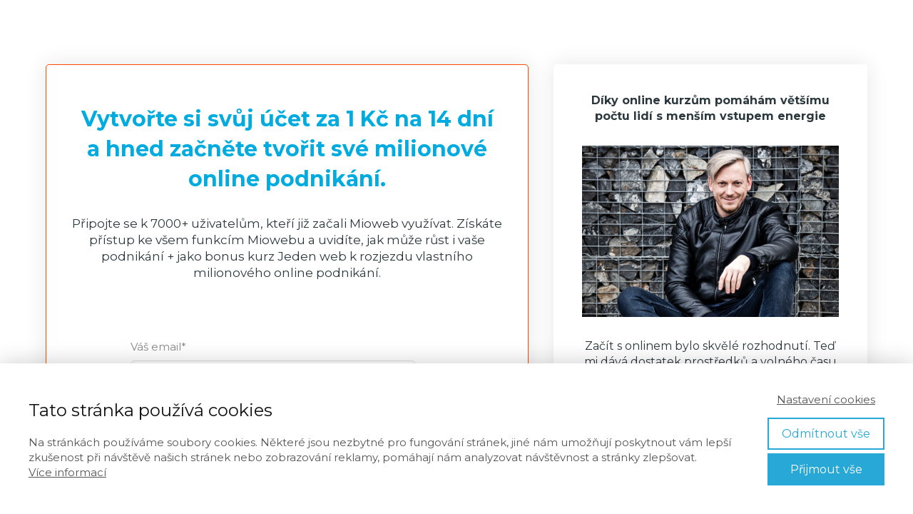

--- FILE ---
content_type: text/html; charset=UTF-8
request_url: https://www.mioweb.cz/vyzkouset-mioweb-za-1-kc/
body_size: 16334
content:
<!DOCTYPE html>
<html lang="cs">
	<head>
		<meta charset="UTF-8"/>
		<meta http-equiv="X-UA-Compatible" content="IE=edge"/>
		<meta name="viewport" content="width=device-width, initial-scale=1">
		<title>Vyzkoušejte Mioweb za 1 Kč na 14 dní</title>

		<meta name='robots' content='max-image-preview:large' />
	<!-- Pixel Cat Facebook Pixel Code -->
	<script>
	!function(f,b,e,v,n,t,s){if(f.fbq)return;n=f.fbq=function(){n.callMethod?
	n.callMethod.apply(n,arguments):n.queue.push(arguments)};if(!f._fbq)f._fbq=n;
	n.push=n;n.loaded=!0;n.version='2.0';n.queue=[];t=b.createElement(e);t.async=!0;
	t.src=v;s=b.getElementsByTagName(e)[0];s.parentNode.insertBefore(t,s)}(window,
	document,'script','https://connect.facebook.net/en_US/fbevents.js' );
	fbq( 'init', '1833824973760018' );	</script>
	<!-- DO NOT MODIFY -->
	<!-- End Facebook Pixel Code -->
	<link rel='dns-prefetch' href='//www.mioweb.cz' />
<link rel="alternate" type="application/rss+xml" title="Mioweb &raquo; RSS komentářů pro Vyzkoušet Mioweb za&nbsp;1 Kč" href="https://www.mioweb.cz/vyzkouset-mioweb-za-1-kc/feed/" />
<script type="text/javascript">
/* <![CDATA[ */
window._wpemojiSettings = {"baseUrl":"https:\/\/s.w.org\/images\/core\/emoji\/15.0.3\/72x72\/","ext":".png","svgUrl":"https:\/\/s.w.org\/images\/core\/emoji\/15.0.3\/svg\/","svgExt":".svg","source":{"concatemoji":"https:\/\/www.mioweb.cz\/wp-includes\/js\/wp-emoji-release.min.js?ver=6.7.2"}};
/*! This file is auto-generated */
!function(i,n){var o,s,e;function c(e){try{var t={supportTests:e,timestamp:(new Date).valueOf()};sessionStorage.setItem(o,JSON.stringify(t))}catch(e){}}function p(e,t,n){e.clearRect(0,0,e.canvas.width,e.canvas.height),e.fillText(t,0,0);var t=new Uint32Array(e.getImageData(0,0,e.canvas.width,e.canvas.height).data),r=(e.clearRect(0,0,e.canvas.width,e.canvas.height),e.fillText(n,0,0),new Uint32Array(e.getImageData(0,0,e.canvas.width,e.canvas.height).data));return t.every(function(e,t){return e===r[t]})}function u(e,t,n){switch(t){case"flag":return n(e,"\ud83c\udff3\ufe0f\u200d\u26a7\ufe0f","\ud83c\udff3\ufe0f\u200b\u26a7\ufe0f")?!1:!n(e,"\ud83c\uddfa\ud83c\uddf3","\ud83c\uddfa\u200b\ud83c\uddf3")&&!n(e,"\ud83c\udff4\udb40\udc67\udb40\udc62\udb40\udc65\udb40\udc6e\udb40\udc67\udb40\udc7f","\ud83c\udff4\u200b\udb40\udc67\u200b\udb40\udc62\u200b\udb40\udc65\u200b\udb40\udc6e\u200b\udb40\udc67\u200b\udb40\udc7f");case"emoji":return!n(e,"\ud83d\udc26\u200d\u2b1b","\ud83d\udc26\u200b\u2b1b")}return!1}function f(e,t,n){var r="undefined"!=typeof WorkerGlobalScope&&self instanceof WorkerGlobalScope?new OffscreenCanvas(300,150):i.createElement("canvas"),a=r.getContext("2d",{willReadFrequently:!0}),o=(a.textBaseline="top",a.font="600 32px Arial",{});return e.forEach(function(e){o[e]=t(a,e,n)}),o}function t(e){var t=i.createElement("script");t.src=e,t.defer=!0,i.head.appendChild(t)}"undefined"!=typeof Promise&&(o="wpEmojiSettingsSupports",s=["flag","emoji"],n.supports={everything:!0,everythingExceptFlag:!0},e=new Promise(function(e){i.addEventListener("DOMContentLoaded",e,{once:!0})}),new Promise(function(t){var n=function(){try{var e=JSON.parse(sessionStorage.getItem(o));if("object"==typeof e&&"number"==typeof e.timestamp&&(new Date).valueOf()<e.timestamp+604800&&"object"==typeof e.supportTests)return e.supportTests}catch(e){}return null}();if(!n){if("undefined"!=typeof Worker&&"undefined"!=typeof OffscreenCanvas&&"undefined"!=typeof URL&&URL.createObjectURL&&"undefined"!=typeof Blob)try{var e="postMessage("+f.toString()+"("+[JSON.stringify(s),u.toString(),p.toString()].join(",")+"));",r=new Blob([e],{type:"text/javascript"}),a=new Worker(URL.createObjectURL(r),{name:"wpTestEmojiSupports"});return void(a.onmessage=function(e){c(n=e.data),a.terminate(),t(n)})}catch(e){}c(n=f(s,u,p))}t(n)}).then(function(e){for(var t in e)n.supports[t]=e[t],n.supports.everything=n.supports.everything&&n.supports[t],"flag"!==t&&(n.supports.everythingExceptFlag=n.supports.everythingExceptFlag&&n.supports[t]);n.supports.everythingExceptFlag=n.supports.everythingExceptFlag&&!n.supports.flag,n.DOMReady=!1,n.readyCallback=function(){n.DOMReady=!0}}).then(function(){return e}).then(function(){var e;n.supports.everything||(n.readyCallback(),(e=n.source||{}).concatemoji?t(e.concatemoji):e.wpemoji&&e.twemoji&&(t(e.twemoji),t(e.wpemoji)))}))}((window,document),window._wpemojiSettings);
/* ]]> */
</script>
<style id='wp-emoji-styles-inline-css' type='text/css'>

	img.wp-smiley, img.emoji {
		display: inline !important;
		border: none !important;
		box-shadow: none !important;
		height: 1em !important;
		width: 1em !important;
		margin: 0 0.07em !important;
		vertical-align: -0.1em !important;
		background: none !important;
		padding: 0 !important;
	}
</style>
<style id='global-styles-inline-css' type='text/css'>
:root{--wp--preset--aspect-ratio--square: 1;--wp--preset--aspect-ratio--4-3: 4/3;--wp--preset--aspect-ratio--3-4: 3/4;--wp--preset--aspect-ratio--3-2: 3/2;--wp--preset--aspect-ratio--2-3: 2/3;--wp--preset--aspect-ratio--16-9: 16/9;--wp--preset--aspect-ratio--9-16: 9/16;--wp--preset--color--black: #000000;--wp--preset--color--cyan-bluish-gray: #abb8c3;--wp--preset--color--white: #ffffff;--wp--preset--color--pale-pink: #f78da7;--wp--preset--color--vivid-red: #cf2e2e;--wp--preset--color--luminous-vivid-orange: #ff6900;--wp--preset--color--luminous-vivid-amber: #fcb900;--wp--preset--color--light-green-cyan: #7bdcb5;--wp--preset--color--vivid-green-cyan: #00d084;--wp--preset--color--pale-cyan-blue: #8ed1fc;--wp--preset--color--vivid-cyan-blue: #0693e3;--wp--preset--color--vivid-purple: #9b51e0;--wp--preset--gradient--vivid-cyan-blue-to-vivid-purple: linear-gradient(135deg,rgba(6,147,227,1) 0%,rgb(155,81,224) 100%);--wp--preset--gradient--light-green-cyan-to-vivid-green-cyan: linear-gradient(135deg,rgb(122,220,180) 0%,rgb(0,208,130) 100%);--wp--preset--gradient--luminous-vivid-amber-to-luminous-vivid-orange: linear-gradient(135deg,rgba(252,185,0,1) 0%,rgba(255,105,0,1) 100%);--wp--preset--gradient--luminous-vivid-orange-to-vivid-red: linear-gradient(135deg,rgba(255,105,0,1) 0%,rgb(207,46,46) 100%);--wp--preset--gradient--very-light-gray-to-cyan-bluish-gray: linear-gradient(135deg,rgb(238,238,238) 0%,rgb(169,184,195) 100%);--wp--preset--gradient--cool-to-warm-spectrum: linear-gradient(135deg,rgb(74,234,220) 0%,rgb(151,120,209) 20%,rgb(207,42,186) 40%,rgb(238,44,130) 60%,rgb(251,105,98) 80%,rgb(254,248,76) 100%);--wp--preset--gradient--blush-light-purple: linear-gradient(135deg,rgb(255,206,236) 0%,rgb(152,150,240) 100%);--wp--preset--gradient--blush-bordeaux: linear-gradient(135deg,rgb(254,205,165) 0%,rgb(254,45,45) 50%,rgb(107,0,62) 100%);--wp--preset--gradient--luminous-dusk: linear-gradient(135deg,rgb(255,203,112) 0%,rgb(199,81,192) 50%,rgb(65,88,208) 100%);--wp--preset--gradient--pale-ocean: linear-gradient(135deg,rgb(255,245,203) 0%,rgb(182,227,212) 50%,rgb(51,167,181) 100%);--wp--preset--gradient--electric-grass: linear-gradient(135deg,rgb(202,248,128) 0%,rgb(113,206,126) 100%);--wp--preset--gradient--midnight: linear-gradient(135deg,rgb(2,3,129) 0%,rgb(40,116,252) 100%);--wp--preset--font-size--small: 13px;--wp--preset--font-size--medium: 20px;--wp--preset--font-size--large: 36px;--wp--preset--font-size--x-large: 42px;--wp--preset--spacing--20: 0.44rem;--wp--preset--spacing--30: 0.67rem;--wp--preset--spacing--40: 1rem;--wp--preset--spacing--50: 1.5rem;--wp--preset--spacing--60: 2.25rem;--wp--preset--spacing--70: 3.38rem;--wp--preset--spacing--80: 5.06rem;--wp--preset--shadow--natural: 6px 6px 9px rgba(0, 0, 0, 0.2);--wp--preset--shadow--deep: 12px 12px 50px rgba(0, 0, 0, 0.4);--wp--preset--shadow--sharp: 6px 6px 0px rgba(0, 0, 0, 0.2);--wp--preset--shadow--outlined: 6px 6px 0px -3px rgba(255, 255, 255, 1), 6px 6px rgba(0, 0, 0, 1);--wp--preset--shadow--crisp: 6px 6px 0px rgba(0, 0, 0, 1);}:where(.is-layout-flex){gap: 0.5em;}:where(.is-layout-grid){gap: 0.5em;}body .is-layout-flex{display: flex;}.is-layout-flex{flex-wrap: wrap;align-items: center;}.is-layout-flex > :is(*, div){margin: 0;}body .is-layout-grid{display: grid;}.is-layout-grid > :is(*, div){margin: 0;}:where(.wp-block-columns.is-layout-flex){gap: 2em;}:where(.wp-block-columns.is-layout-grid){gap: 2em;}:where(.wp-block-post-template.is-layout-flex){gap: 1.25em;}:where(.wp-block-post-template.is-layout-grid){gap: 1.25em;}.has-black-color{color: var(--wp--preset--color--black) !important;}.has-cyan-bluish-gray-color{color: var(--wp--preset--color--cyan-bluish-gray) !important;}.has-white-color{color: var(--wp--preset--color--white) !important;}.has-pale-pink-color{color: var(--wp--preset--color--pale-pink) !important;}.has-vivid-red-color{color: var(--wp--preset--color--vivid-red) !important;}.has-luminous-vivid-orange-color{color: var(--wp--preset--color--luminous-vivid-orange) !important;}.has-luminous-vivid-amber-color{color: var(--wp--preset--color--luminous-vivid-amber) !important;}.has-light-green-cyan-color{color: var(--wp--preset--color--light-green-cyan) !important;}.has-vivid-green-cyan-color{color: var(--wp--preset--color--vivid-green-cyan) !important;}.has-pale-cyan-blue-color{color: var(--wp--preset--color--pale-cyan-blue) !important;}.has-vivid-cyan-blue-color{color: var(--wp--preset--color--vivid-cyan-blue) !important;}.has-vivid-purple-color{color: var(--wp--preset--color--vivid-purple) !important;}.has-black-background-color{background-color: var(--wp--preset--color--black) !important;}.has-cyan-bluish-gray-background-color{background-color: var(--wp--preset--color--cyan-bluish-gray) !important;}.has-white-background-color{background-color: var(--wp--preset--color--white) !important;}.has-pale-pink-background-color{background-color: var(--wp--preset--color--pale-pink) !important;}.has-vivid-red-background-color{background-color: var(--wp--preset--color--vivid-red) !important;}.has-luminous-vivid-orange-background-color{background-color: var(--wp--preset--color--luminous-vivid-orange) !important;}.has-luminous-vivid-amber-background-color{background-color: var(--wp--preset--color--luminous-vivid-amber) !important;}.has-light-green-cyan-background-color{background-color: var(--wp--preset--color--light-green-cyan) !important;}.has-vivid-green-cyan-background-color{background-color: var(--wp--preset--color--vivid-green-cyan) !important;}.has-pale-cyan-blue-background-color{background-color: var(--wp--preset--color--pale-cyan-blue) !important;}.has-vivid-cyan-blue-background-color{background-color: var(--wp--preset--color--vivid-cyan-blue) !important;}.has-vivid-purple-background-color{background-color: var(--wp--preset--color--vivid-purple) !important;}.has-black-border-color{border-color: var(--wp--preset--color--black) !important;}.has-cyan-bluish-gray-border-color{border-color: var(--wp--preset--color--cyan-bluish-gray) !important;}.has-white-border-color{border-color: var(--wp--preset--color--white) !important;}.has-pale-pink-border-color{border-color: var(--wp--preset--color--pale-pink) !important;}.has-vivid-red-border-color{border-color: var(--wp--preset--color--vivid-red) !important;}.has-luminous-vivid-orange-border-color{border-color: var(--wp--preset--color--luminous-vivid-orange) !important;}.has-luminous-vivid-amber-border-color{border-color: var(--wp--preset--color--luminous-vivid-amber) !important;}.has-light-green-cyan-border-color{border-color: var(--wp--preset--color--light-green-cyan) !important;}.has-vivid-green-cyan-border-color{border-color: var(--wp--preset--color--vivid-green-cyan) !important;}.has-pale-cyan-blue-border-color{border-color: var(--wp--preset--color--pale-cyan-blue) !important;}.has-vivid-cyan-blue-border-color{border-color: var(--wp--preset--color--vivid-cyan-blue) !important;}.has-vivid-purple-border-color{border-color: var(--wp--preset--color--vivid-purple) !important;}.has-vivid-cyan-blue-to-vivid-purple-gradient-background{background: var(--wp--preset--gradient--vivid-cyan-blue-to-vivid-purple) !important;}.has-light-green-cyan-to-vivid-green-cyan-gradient-background{background: var(--wp--preset--gradient--light-green-cyan-to-vivid-green-cyan) !important;}.has-luminous-vivid-amber-to-luminous-vivid-orange-gradient-background{background: var(--wp--preset--gradient--luminous-vivid-amber-to-luminous-vivid-orange) !important;}.has-luminous-vivid-orange-to-vivid-red-gradient-background{background: var(--wp--preset--gradient--luminous-vivid-orange-to-vivid-red) !important;}.has-very-light-gray-to-cyan-bluish-gray-gradient-background{background: var(--wp--preset--gradient--very-light-gray-to-cyan-bluish-gray) !important;}.has-cool-to-warm-spectrum-gradient-background{background: var(--wp--preset--gradient--cool-to-warm-spectrum) !important;}.has-blush-light-purple-gradient-background{background: var(--wp--preset--gradient--blush-light-purple) !important;}.has-blush-bordeaux-gradient-background{background: var(--wp--preset--gradient--blush-bordeaux) !important;}.has-luminous-dusk-gradient-background{background: var(--wp--preset--gradient--luminous-dusk) !important;}.has-pale-ocean-gradient-background{background: var(--wp--preset--gradient--pale-ocean) !important;}.has-electric-grass-gradient-background{background: var(--wp--preset--gradient--electric-grass) !important;}.has-midnight-gradient-background{background: var(--wp--preset--gradient--midnight) !important;}.has-small-font-size{font-size: var(--wp--preset--font-size--small) !important;}.has-medium-font-size{font-size: var(--wp--preset--font-size--medium) !important;}.has-large-font-size{font-size: var(--wp--preset--font-size--large) !important;}.has-x-large-font-size{font-size: var(--wp--preset--font-size--x-large) !important;}
:where(.wp-block-post-template.is-layout-flex){gap: 1.25em;}:where(.wp-block-post-template.is-layout-grid){gap: 1.25em;}
:where(.wp-block-columns.is-layout-flex){gap: 2em;}:where(.wp-block-columns.is-layout-grid){gap: 2em;}
:root :where(.wp-block-pullquote){font-size: 1.5em;line-height: 1.6;}
</style>
<link rel='stylesheet' id='typed-cursor-css' href='https://www.mioweb.cz/wp-content/plugins/animated-typing-effect/assets/css/cursor.css?ver=6.7.2' type='text/css' media='all' />
<link rel='stylesheet' id='titan-adminbar-styles-css' href='https://www.mioweb.cz/wp-content/plugins/anti-spam/assets/css/admin-bar.css?ver=7.3.8' type='text/css' media='all' />
<link rel='stylesheet' id='funnels_content_css-css' href='https://www.mioweb.cz/wp-content/themes/mioweb3/modules/funnels/css/content.css?ver=1768960822' type='text/css' media='all' />
<link rel='stylesheet' id='mioweb_web_content_css-css' href='https://www.mioweb.cz/wp-content/themes/mioweb-child/modules/mioweb_web/css/content.css?ver=5.2' type='text/css' media='all' />
<link rel='stylesheet' id='ve-content-style-css' href='https://www.mioweb.cz/wp-content/themes/mioweb3/style.css?ver=1768960822' type='text/css' media='all' />
<script type="text/javascript" src="https://www.mioweb.cz/wp-includes/js/jquery/jquery.min.js?ver=3.7.1" id="jquery-core-js"></script>
<script type="text/javascript" src="https://www.mioweb.cz/wp-includes/js/jquery/jquery-migrate.min.js?ver=3.4.1" id="jquery-migrate-js"></script>
<script type="text/javascript" src="https://www.mioweb.cz/wp-content/themes/mioweb-child/modules/mioweb_web/js/mioweb.js?ver=4.1" id="mioweb_web_js-js"></script>
<link rel='shortlink' href='https://www.mioweb.cz/?p=34763' />
<link rel="icon" type="image/png" href="https://www.mioweb.cz/wp-content/uploads/2021/07/favicon.png"><link rel="apple-touch-icon" href="https://www.mioweb.cz/wp-content/uploads/2021/07/favicon.png"><meta name="description" content="Zažijte, jaké to je, když váš web vypadá profesionálně, prodává za vás a přináší zisky, o kterých se vám ani nesnilo. " />			<meta name="robots" content="noindex, nofollow, noarchive"/>
		<meta property="og:title" content="Vyzkoušejte Mioweb na 14 dní za 1 Kč"/><meta property="og:image" content="https://www.mioweb.cz/wp-content/uploads/2023/08/mioweb_trial_14_dni_za_1_kc.png"/><meta property="og:description" content="Mioweb umožňuje lektorům a tvůrcům vytvořit vlastní online kurz. Můžete poskytovat prémiový placený obsah s úkoly, které budou studenti plnit - s co nejmenším množstvím času a úsilí."/><meta property="fb:admins" content="1179378654"/><meta property="og:url" content="https://www.mioweb.cz/vyzkouset-mioweb-za-1-kc/"/><meta property="og:site_name" content="Mioweb"/><meta property="og:locale" content="cs_CZ"/><meta name="google-site-verification" content="4ZtmWv0SXssWbfHcDwiMSbv40LVKt6deCCMu93oHuqw"/><script type="text/javascript">
		var ajaxurl = "/wp-admin/admin-ajax.php";
		var locale = "cs_CZ";
		var template_directory_uri = "https://www.mioweb.cz/wp-content/themes/mioweb3";
		</script><link id="mw_gf_Montserrat" href="https://fonts.googleapis.com/css?family=Montserrat:700,400,500&subset=latin,latin-ext&display=swap" rel="stylesheet" type="text/css"><link id="mw_gf_Quicksand" href="https://fonts.googleapis.com/css?family=Quicksand:700&subset=latin,latin-ext&display=swap" rel="stylesheet" type="text/css"><link id="mw_gf_Open_Sans" href="https://fonts.googleapis.com/css?family=Open+Sans:400,700&subset=latin,latin-ext&display=swap" rel="stylesheet" type="text/css"><style></style><style>#cms_footer_13889row_0.row_text_custom{font-size: 12px;color: #555454;color:#555454;}#cms_footer_13889row_0{background: rgba(26, 26, 26, 1);}#cms_footer_13889row_0.row_padding_custom{padding-top:30px;padding-bottom:0px;}#cms_footer_13889row_0.row_text_custom a:not(.ve_content_button){color:#697077;}#cms_footer_13889element_0_0_0 > .element_content{}#cms_footer_13889element_0_0_0 .in_element_content{font-size: 14px;color: #697077;}#cms_footer_13889element_0_0_0 .element_text_style_2{background:rgba(232,232,232,1);}#cms_footer_13889element_0_0_1 > .element_content{}#cms_footer_13889element_0_0_1 .in_element_content{font-size: 14px;color: #697077;}#cms_footer_13889element_0_0_1 .element_text_style_2{background:rgba(232,232,232,1);}#cms_footer_13889element_0_1_0 > .element_content{--element-max-width:100px;--default-max-width:300px;}#cms_footer_13889element_0_1_0 .element_image_overlay_icon_container{background-color:rgba(0,0,0,0.3);}#cms_footer_13889element_0_1_0 .element_image_container img{object-position:50% 50%;}#cms_footer_13889element_0_1_0 .mw_image_ratio{padding-bottom:22%;}#cms_footer_13889element_0_1_1 > .element_content{--element-max-width:100px;--default-max-width:300px;}#cms_footer_13889element_0_1_1 .element_image_overlay_icon_container{background-color:rgba(0,0,0,0.3);}#cms_footer_13889element_0_1_1 .element_image_container img{object-position:50% 50%;}#cms_footer_13889element_0_1_1 .mw_image_ratio{padding-bottom:22%;}#footer .footer_end{font-size: 15px;color: #7a7a7a;}#row_0.row_text_custom{}#row_0{background: rgba(255, 255, 255, 1);}#row_0.row_padding_custom{padding-top:90px;padding-bottom:90px;}#element_sub_0_0_0_0_0 > .element_content{padding-top:30px;}#element_sub_0_0_0_0_0 .in_element_content{font-size: 30px;font-family: 'Montserrat';color: #00abdf;font-weight: 700;}#element_sub_0_0_0_0_0 .element_text_style_2{background:rgba(232,232,232,1);}#element_sub_0_0_0_0_1 > .element_content{--element-max-width:750px;}#element_sub_0_0_0_0_1 .in_element_content{font-size: 17px;}#element_sub_0_0_0_0_1 .element_text_style_2{background:rgba(232,232,232,1);}#element_sub_0_0_0_0_2 > .element_content{--element-max-width:710px;--element-bottom-padding:50px;margin-top:-50px;}#element_sub_0_0_0_0_3 > .element_content{--element-max-width:589px;}#element_sub_0_0_0_0_3 .in_element_content{font-size: 15px;}#element_sub_0_0_0_0_3 .element_text_style_2{background:rgba(232,232,232,1);}#element_0_0_0 > .element_content{--element-max-width:780px;--element-bottom-padding:10px;}#element_0_0_0 .ve_content_block{background-color:rgba(255, 255, 255, 1);border: 1px solid #ff4800;}#element_0_0_0 .ve_content_block_content{padding:25px;}#element_0_0_0 .mw_expand_more{padding-bottom:25px;}#element_0_0_0 .ve_content_block_title{font-size: 20px;text-align: center;border-bottom:1px solid rgba(0,0,0,0.2);}#element_sub_0_1_0_0_0 > .element_content{}#element_sub_0_1_0_0_0 .in_element_content{font-size: 16px;}#element_sub_0_1_0_0_0 .element_text_style_2{background:rgba(232,232,232,1);}#element_sub_0_1_0_0_1 > .element_content{}#element_sub_0_1_0_0_1 .element_image_overlay_icon_container{background-color:rgba(0,0,0,0.3);}#element_sub_0_1_0_0_1 .element_image_container img{object-position:52% 31%;}#element_sub_0_1_0_0_2 > .element_content{}#element_sub_0_1_0_0_2 .in_element_content{}#element_sub_0_1_0_0_2 .element_text_style_2{background:rgba(232,232,232,1);}#element_0_1_0 > .element_content{--element-max-width:900px;--element-bottom-padding:60px;padding-top:0px;}#element_0_1_0 .ve_content_block{background-color:rgba(255, 255, 255, 0.9);border: 0px solid #eeeeee;}#element_0_1_0 .ve_content_block_content{padding:40px;}#element_0_1_0 .mw_expand_more{padding-bottom:40px;}#element_0_1_0 .ve_content_block_title{font-size: 20px;text-align: center;border-bottom:1px solid rgba(0,0,0,0.2);}.ve_content_button_style_basic{color:#ffffff;background: rgba(235, 30, 71, 1);-moz-border-radius: 8px;-webkit-border-radius: 8px;-khtml-border-radius: 8px;border-radius: 8px;padding: calc(1.1em - 0px) 1.8em calc(1.1em - 0px) 1.8em;}.ve_content_button_style_basic .ve_button_subtext{}.ve_content_button_style_basic:hover{color:#ffffff;background: #bc1839;}.ve_content_button_style_inverse{color:#ffffff;-moz-border-radius: 8px;-webkit-border-radius: 8px;-khtml-border-radius: 8px;border-radius: 8px;border-color:#ffffff;padding: calc(1.1em - 2px) 1.8em calc(1.1em - 2px) 1.8em;}.ve_content_button_style_inverse .ve_button_subtext{}.ve_content_button_style_inverse:hover{color:#ffffff;background: rgba(235, 30, 71, 1);border-color:#eb1e47;}.ve_content_button_style_1{color:#ffffff;background: rgba(39, 168, 215, 1);-moz-border-radius: 8px;-webkit-border-radius: 8px;-khtml-border-radius: 8px;border-radius: 8px;padding: calc(1.1em - 0px) 1.8em calc(1.1em - 0px) 1.8em;}.ve_content_button_style_1 .ve_button_subtext{}.ve_content_button_style_1:hover{color:#ffffff;background: #1f86ac;}.ve_content_button_style_2{color:#ffffff;background: rgba(21, 142, 191, 1);-moz-border-radius: 0px;-webkit-border-radius: 0px;-khtml-border-radius: 0px;border-radius: 0px;padding: calc(1.2em - 0px) 1.7em calc(1.2em - 0px) 1.7em;}.ve_content_button_style_2 .ve_button_subtext{}.ve_content_button_style_2:hover{color:#ffffff;background: #19aae5;border-color:#2fcaff;}.ve_content_button_style_3{color:#ffffff;background: rgba(39, 168, 215, 1);-moz-border-radius: 0px;-webkit-border-radius: 0px;-khtml-border-radius: 0px;border-radius: 0px;padding: calc(1.1em - 0px) 1.8em calc(1.1em - 0px) 1.8em;}.ve_content_button_style_3 .ve_button_subtext{}.ve_content_button_style_3:hover{color:#ffffff;background: #1f86ac;}.ve_content_button_style_4{font-family: 'Quicksand';font-weight: 700;color:#ffffff;background: rgba(39, 168, 215, 1);-moz-border-radius: 9999px;-webkit-border-radius: 9999px;-khtml-border-radius: 9999px;border-radius: 9999px;padding: calc(1.2em - 0px) 2.0em calc(1.2em - 0px) 2.0em;}.ve_content_button_style_4 .ve_button_subtext{}.ve_content_button_style_4:hover{color:#ffffff;background: #1f86ac;}.ve_content_button_style_5{color:#ffffff;-moz-border-radius: 0px;-webkit-border-radius: 0px;-khtml-border-radius: 0px;border-radius: 0px;border-color:#ffffff;border-width:3px;padding: calc(1.2em - 3px) 1.7em calc(1.2em - 3px) 1.7em;}.ve_content_button_style_5 .ve_button_subtext{}.ve_content_button_style_6{color:#ffffff;background: linear-gradient(to bottom, rgba(250, 153, 8, 1) 0%, rgba(255, 175, 56, 1) 100%) no-repeat border-box;-moz-border-radius: 8px;-webkit-border-radius: 8px;-khtml-border-radius: 8px;border-radius: 8px;padding: calc(1.1em - 0px) 3em calc(1.1em - 0px) 3em;}.ve_content_button_style_6 .ve_button_subtext{}.ve_content_button_style_7{font-family: 'Quicksand';font-weight: 700;color:#ffffff;-moz-border-radius: 8px;-webkit-border-radius: 8px;-khtml-border-radius: 8px;border-radius: 8px;border-color:#ffffff;border-width:3px;padding: calc(1.2em - 3px) 1.5em calc(1.2em - 3px) 1.5em;}.ve_content_button_style_7 .ve_button_subtext{}.ve_content_button_style_8{font-family: 'Quicksand';font-weight: 700;color:#ffffff;background: rgba(39, 168, 215, 1);-moz-border-radius: 8px;-webkit-border-radius: 8px;-khtml-border-radius: 8px;border-radius: 8px;padding: calc(1.1em - 0px) 1.8em calc(1.1em - 0px) 1.8em;}.ve_content_button_style_8 .ve_button_subtext{}.ve_content_button_style_8:hover{color:#ffffff;background: #1f86ac;}.ve_content_button_style_9{font-family: 'Quicksand';font-weight: 700;color:#1f1f1f;background: rgba(255, 216, 87, 1);-moz-border-radius: 8px;-webkit-border-radius: 8px;-khtml-border-radius: 8px;border-radius: 8px;padding: calc(1.1em - 0px) 2.0em calc(1.1em - 0px) 2.0em;}.ve_content_button_style_9 .ve_button_subtext{}.ve_content_button_style_10{font-family: 'Quicksand';font-weight: 700;color:#ffffff;background: rgba(176, 176, 176, 1);-moz-border-radius: 8px;-webkit-border-radius: 8px;-khtml-border-radius: 8px;border-radius: 8px;padding: calc(1.1em - 0px) 2.0em calc(1.1em - 0px) 2.0em;}.ve_content_button_style_10 .ve_button_subtext{}.ve_content_button_style_11{font-family: 'Quicksand';font-weight: 700;color:#1f1f1f;background: rgba(255, 216, 87, 1);-moz-border-radius: 9999px;-webkit-border-radius: 9999px;-khtml-border-radius: 9999px;border-radius: 9999px;padding: calc(1.1em - 0px) 2.0em calc(1.1em - 0px) 2.0em;}.ve_content_button_style_11 .ve_button_subtext{}.ve_content_button_style_11:hover{color:#1f1f1f;background: #ccad46;}.ve_content_button_style_12{font-family: 'Quicksand';font-weight: 700;color:#ffffff;-moz-border-radius: 9999px;-webkit-border-radius: 9999px;-khtml-border-radius: 9999px;border-radius: 9999px;border-color:#ffffff;border-width:3px;padding: calc(1.1em - 3px) 2.0em calc(1.1em - 3px) 2.0em;}.ve_content_button_style_12 .ve_button_subtext{}.ve_content_button_style_13{font-family: 'Quicksand';font-weight: 700;color:#ffffff;background: rgba(39, 168, 215, 1);-moz-border-radius: 9999px;-webkit-border-radius: 9999px;-khtml-border-radius: 9999px;border-radius: 9999px;padding: calc(1.1em - 0px) 2.0em calc(1.1em - 0px) 2.0em;}.ve_content_button_style_13 .ve_button_subtext{}.ve_content_button_style_13:hover{color:#ffffff;background: #1f86ac;}.ve_content_button_style_14{font-family: 'Quicksand';font-weight: 700;color:#ffffff;background: rgba(176, 176, 176, 1);-moz-border-radius: 9999px;-webkit-border-radius: 9999px;-khtml-border-radius: 9999px;border-radius: 9999px;padding: calc(1.1em - 0px) 2.0em calc(1.1em - 0px) 2.0em;}.ve_content_button_style_14 .ve_button_subtext{}.ve_content_button_style_14:hover{color:#ffffff;background: #8d8d8d;}.ve_content_button_style_15{font-family: 'Montserrat';font-weight: 700;color:#27a8d7;-moz-border-radius: 0px;-webkit-border-radius: 0px;-khtml-border-radius: 0px;border-radius: 0px;padding: calc(1em - 0px) 1.2em calc(1em - 0px) 1.2em;}.ve_content_button_style_15 .ve_button_subtext{}.ve_content_button_style_15:hover{color:#1f86ac;}.ve_content_button_style_16{font-family: 'Montserrat';font-weight: 700;color:#ffffff;background: rgba(176, 176, 176, 1);-moz-border-radius: 4px;-webkit-border-radius: 4px;-khtml-border-radius: 4px;border-radius: 4px;padding: calc(1.1em - 0px) 2.0em calc(1.1em - 0px) 2.0em;}.ve_content_button_style_16 .ve_button_subtext{}.ve_content_button_style_16:hover{color:#ffffff;background: #8d8d8d;}.ve_content_button_style_17{font-family: 'Montserrat';font-weight: 700;color:#ffffff;background: rgba(39, 168, 215, 1);-moz-border-radius: 4px;-webkit-border-radius: 4px;-khtml-border-radius: 4px;border-radius: 4px;padding: calc(1.1em - 0px) 2.0em calc(1.1em - 0px) 2.0em;}.ve_content_button_style_17 .ve_button_subtext{}.ve_content_button_style_17:hover{color:#ffffff;background: #1f86ac;}.ve_content_button_style_18{font-family: 'Montserrat';font-weight: 700;color:#1f1f1f;background: rgba(255, 204, 0, 1);-moz-border-radius: 4px;-webkit-border-radius: 4px;-khtml-border-radius: 4px;border-radius: 4px;padding: calc(1.1em - 0px) 2.0em calc(1.1em - 0px) 2.0em;}.ve_content_button_style_18 .ve_button_subtext{}.ve_content_button_style_18:hover{color:#1f1f1f;background: #cca300;}.ve_content_button_style_19{font-family: 'Montserrat';font-weight: 700;color:#ffffff;-moz-border-radius: 4px;-webkit-border-radius: 4px;-khtml-border-radius: 4px;border-radius: 4px;border-color:#ffffff;border-width:3px;padding: calc(1.1em - 3px) 2.0em calc(1.1em - 3px) 2.0em;}.ve_content_button_style_19 .ve_button_subtext{}.ve_content_button_style_20{font-family: 'Open Sans';font-weight: 400;color:#27a8d7;-moz-border-radius: 0px;-webkit-border-radius: 0px;-khtml-border-radius: 0px;border-radius: 0px;padding: calc(1em - 0px) 1.2em calc(1em - 0px) 1.2em;}.ve_content_button_style_20 .ve_button_subtext{}.ve_content_button_style_20:hover{color:#1f86ac;}.ve_content_button_style_21{font-family: 'Open Sans';font-weight: 400;color:#ffffff;background: rgba(39, 168, 215, 1);-moz-border-radius: 0px;-webkit-border-radius: 0px;-khtml-border-radius: 0px;border-radius: 0px;padding: calc(1.1em - 0px) 2.0em calc(1.1em - 0px) 2.0em;}.ve_content_button_style_21 .ve_button_subtext{}.ve_content_button_style_21:hover{color:#ffffff;background: #1f86ac;}.ve_content_button_style_22{font-family: 'Open Sans';font-weight: 400;color:#1f1f1f;background: rgba(255, 216, 87, 1);-moz-border-radius: 0px;-webkit-border-radius: 0px;-khtml-border-radius: 0px;border-radius: 0px;padding: calc(1.1em - 0px) 2.0em calc(1.1em - 0px) 2.0em;}.ve_content_button_style_22 .ve_button_subtext{}.ve_content_button_style_22:hover{color:#1f1f1f;background: #ccad46;}.ve_content_button_style_23{font-family: 'Open Sans';font-weight: 400;color:#ffffff;background: rgba(176, 176, 176, 1);-moz-border-radius: 0px;-webkit-border-radius: 0px;-khtml-border-radius: 0px;border-radius: 0px;padding: calc(1.1em - 0px) 2.0em calc(1.1em - 0px) 2.0em;}.ve_content_button_style_23 .ve_button_subtext{}.ve_content_button_style_23:hover{color:#ffffff;background: #8d8d8d;}.ve_content_button_style_24{font-family: 'Open Sans';font-weight: 400;color:#7d7d7d;-moz-border-radius: 0px;-webkit-border-radius: 0px;-khtml-border-radius: 0px;border-radius: 0px;padding: calc(1em - 0px) 1.2em calc(1em - 0px) 1.2em;}.ve_content_button_style_24 .ve_button_subtext{}.ve_content_button_style_24:hover{color:#646464;}.ve_content_button_style_25{font-family: 'Open Sans';font-weight: 400;color:#ffffff;background: rgba(39, 168, 215, 1);-moz-border-radius: 3px;-webkit-border-radius: 3px;-khtml-border-radius: 3px;border-radius: 3px;padding: calc(1.1em - 0px) 2.0em calc(1.1em - 0px) 2.0em;}.ve_content_button_style_25 .ve_button_subtext{}.ve_content_button_style_25:hover{color:#ffffff;background: #1f86ac;}.ve_content_button_style_26{font-family: 'Open Sans';font-weight: 400;color:#27a8d7;-moz-border-radius: 3px;-webkit-border-radius: 3px;-khtml-border-radius: 3px;border-radius: 3px;border-color:#27a8d7;border-width:1px;padding: calc(1.1em - 1px) 2.0em calc(1.1em - 1px) 2.0em;}.ve_content_button_style_26 .ve_button_subtext{}.ve_content_button_style_26:hover{color:#ffffff;background: rgba(39, 168, 215, 1);}.ve_content_button_style_27{font-family: 'Open Sans';font-weight: 400;color:#ffffff;-moz-border-radius: 3px;-webkit-border-radius: 3px;-khtml-border-radius: 3px;border-radius: 3px;border-color:#ffffff;border-width:1px;padding: calc(1.1em - 1px) 2.0em calc(1.1em - 1px) 2.0em;}.ve_content_button_style_27 .ve_button_subtext{}.ve_content_button_style_27:hover{color:#2b2b2b;background: rgba(255, 255, 255, 1);}.ve_content_button_style_28{font-family: 'Montserrat';font-weight: 400;color:#697077;-moz-border-radius: 0px;-webkit-border-radius: 0px;-khtml-border-radius: 0px;border-radius: 0px;padding: calc(1em - 0px) 1.2em calc(1em - 0px) 1.2em;}.ve_content_button_style_28 .ve_button_subtext{}.ve_content_button_style_28:hover{color:#d2dde5;}.ve_content_button_style_29{font-family: 'Open Sans';font-weight: 400;color:#ffffff;background: linear-gradient(to bottom, rgba(255, 136, 0, 1) 0%, rgba(255, 94, 0, 1) 100%) no-repeat border-box;-moz-border-radius: 3px;-webkit-border-radius: 3px;-khtml-border-radius: 3px;border-radius: 3px;padding: calc(1.1em - 0px) 2.0em calc(1.1em - 0px) 2.0em;}.ve_content_button_style_29 .ve_button_subtext{}.ve_content_button_style_29:hover{color:#ffffff;background: linear-gradient(to bottom, #cc6d00 0%, #cc4b00 100%) no-repeat border-box;}.ve_content_button_style_30{font-family: 'Open Sans';font-weight: 400;color:#ffffff;background: rgba(176, 176, 176, 1);-moz-border-radius: 3px;-webkit-border-radius: 3px;-khtml-border-radius: 3px;border-radius: 3px;padding: calc(1.1em - 0px) 2.0em calc(1.1em - 0px) 2.0em;}.ve_content_button_style_30 .ve_button_subtext{}.ve_content_button_style_30:hover{color:#ffffff;background: #8d8d8d;}.ve_content_button_style_31{font-family: 'Open Sans';font-weight: 400;color:#ffffff;-moz-border-radius: 0px;-webkit-border-radius: 0px;-khtml-border-radius: 0px;border-radius: 0px;padding: calc(1em - 0px) 1.2em calc(1em - 0px) 1.2em;}.ve_content_button_style_31 .ve_button_subtext{}.ve_content_button_style_31:hover{color:#cccccc;}.ve_content_button_style_32{color:#ffffff;background: linear-gradient(to bottom, rgba(152, 212, 65, 1) 0%, rgba(126, 184, 44, 1) 100%) no-repeat border-box;-moz-border-radius: 3px;-webkit-border-radius: 3px;-khtml-border-radius: 3px;border-radius: 3px;padding: calc(1.1em - 0px) 2.0em calc(1.1em - 0px) 2.0em;}.ve_content_button_style_32 .ve_button_subtext{}.ve_content_button_style_32:hover{color:#ffffff;background: linear-gradient(to bottom, #7aaa34 0%, #659323 100%) no-repeat border-box;}.ve_content_button_style_33{font-family: 'Open Sans';font-weight: 400;color:#ff8800;background: rgba(255, 255, 255, 1);-moz-border-radius: 3px;-webkit-border-radius: 3px;-khtml-border-radius: 3px;border-radius: 3px;border-color:#ff8800;border-width:2px;padding: calc(1.1em - 2px) 2.0em calc(1.1em - 2px) 2.0em;}.ve_content_button_style_33 .ve_button_subtext{}.ve_content_button_style_33:hover{color:#ffffff;background: linear-gradient(to bottom, rgba(255, 136, 0, 1) 0%, rgba(255, 94, 0, 1) 100%) no-repeat border-box;border-color:#ff8800;}.ve_content_button_style_34{font-family: 'Open Sans';font-weight: 400;color:#ffffff;background: rgba(235, 30, 71, 1);-moz-border-radius: 3px;-webkit-border-radius: 3px;-khtml-border-radius: 3px;border-radius: 3px;padding: calc(1.1em - 0px) 1.8em calc(1.1em - 0px) 1.8em;}.ve_content_button_style_34 .ve_button_subtext{}.ve_content_button_style_34:hover{color:#ffffff;background: #bc1839;}.ve_content_button_style_35{font-family: 'Quicksand';font-weight: 700;color:#1f1f1f;background: rgba(224, 200, 123, 1);-moz-border-radius: 8px;-webkit-border-radius: 8px;-khtml-border-radius: 8px;border-radius: 8px;padding: calc(1.1em - 0px) 2.0em calc(1.1em - 0px) 2.0em;}.ve_content_button_style_35 .ve_button_subtext{}.ve_content_button_style_36{font-family: 'Open Sans';font-weight: 400;color:#ffffff;background: rgba(39, 168, 215, 1);-moz-border-radius: 8px;-webkit-border-radius: 8px;-khtml-border-radius: 8px;border-radius: 8px;padding: calc(0.9em - 0px) 1.3em calc(0.9em - 0px) 1.3em;}.ve_content_button_style_36 .ve_button_subtext{}body{font-size: 16px;font-family: 'Montserrat';color: #2b383d;font-weight: 400;line-height: 1.9;}.entry_content ul:not(.in_element_content) li{background-position-y:calc(0.95em - 13px);}.row_text_auto.light_color{color:#2b383d;}.row_text_default{color:#2b383d;}.row .light_color{color:#2b383d;}.row .text_default{color:#2b383d;}a{color:#27a8d7;}.row_text_auto.light_color a:not(.ve_content_button){color:#27a8d7;}.row_text_default a:not(.ve_content_button){color:#27a8d7;}.row .ve_content_block.text_default a:not(.ve_content_button){color:#27a8d7;}a:not(.ve_content_button):hover{color:#228fba;}.row_text_auto.light_color a:not(.ve_content_button):hover{color:#228fba;}.row_text_default a:not(.ve_content_button):hover{color:#228fba;}.row .ve_content_block.text_default a:not(.ve_content_button):hover{color:#228fba;}.row_text_auto.dark_color{color:#ffffff;}.row_text_invers{color:#ffffff;}.row .text_invers{color:#ffffff;}.row .dark_color:not(.text_default){color:#ffffff;}.blog_entry_content .dark_color:not(.text_default){color:#ffffff;}.row_text_auto.dark_color a:not(.ve_content_button){color:#ffffff;}.row .dark_color:not(.text_default) a:not(.ve_content_button){color:#ffffff;}.row_text_invers a:not(.ve_content_button){color:#ffffff;}.row .ve_content_block.text_invers a:not(.ve_content_button){color:#ffffff;}.row .light_color a:not(.ve_content_button){color:#27a8d7;}.row .light_color a:not(.ve_content_button):hover{color:#228fba;}.title_element_container,.mw_element_items_style_4 .mw_element_item:not(.dark_color) .title_element_container,.mw_element_items_style_7 .mw_element_item:not(.dark_color) .title_element_container,.in_features_element_4 .mw_feature:not(.dark_color) .title_element_container,.in_element_image_text_2 .el_it_text:not(.dark_color) .title_element_container,.in_element_image_text_3 .el_it_text:not(.dark_color) .title_element_container,.entry_content h1,.entry_content h2,.entry_content h3,.entry_content h4,.entry_content h5,.entry_content h6{font-family:Montserrat;font-weight:700;line-height:1.3;color:#2b383d;}.subtitle_element_container,.mw_element_items_style_4 .mw_element_item:not(.dark_color) .subtitle_element_container,.mw_element_items_style_7 .mw_element_item:not(.dark_color) .subtitle_element_container,.in_features_element_4 .mw_feature:not(.dark_color) .subtitle_element_container,.in_element_image_text_2 .el_it_text:not(.dark_color) .subtitle_element_container,.in_element_image_text_3 .el_it_text:not(.dark_color) .subtitle_element_container{font-family:Montserrat;font-weight:500;line-height:1.3;color:#5a6d75;}.entry_content h1{font-size: 30px;}.entry_content h2{font-size: 23px;}.entry_content h3{font-size: 18px;}.entry_content h4{font-size: 14px;}.entry_content h5{font-size: 14px;}.entry_content h6{font-size: 14px;}.row_fix_width,.fix_width,.fixed_width_content .visual_content_main,.row_fixed,.fixed_width_page .visual_content_main,.fixed_width_page header,.fixed_width_page footer,.fixed_narrow_width_page #wrapper,#blog-container,.ve-header-type2 .header_nav_container{max-width:1200px;}.body_background_container{background-image: url(https://www.mioweb.cz/wp-content/uploads/2022/09/trial_bg10.png);background-position: 32% 33%;background-repeat: no-repeat;}@media screen and (max-width: 969px) {#cms_footer_13889row_0.row_padding_custom{}#cms_footer_13889element_0_0_0 > .element_content{padding-top:0px;}#cms_footer_13889element_0_0_0 .in_element_content{}#cms_footer_13889element_0_0_1 > .element_content{padding-top:0px;}#cms_footer_13889element_0_0_1 .in_element_content{}#cms_footer_13889element_0_1_0 > .element_content{padding-top:0px;}#cms_footer_13889element_0_1_1 > .element_content{padding-top:0px;}#row_0.row_padding_custom{padding-top:50px;padding-bottom:0px;}#element_sub_0_0_0_0_0 > .element_content{padding-top:0px;}#element_sub_0_0_0_0_0 .in_element_content{font-size:27px;}#element_sub_0_0_0_0_1 > .element_content{padding-top:0px;}#element_sub_0_0_0_0_1 .in_element_content{}#element_sub_0_0_0_0_2 > .element_content{--element-bottom-padding:50px;padding-top:0px;}#element_sub_0_0_0_0_3 > .element_content{padding-top:0px;}#element_sub_0_0_0_0_3 .in_element_content{}#element_0_0_0 > .element_content{--element-bottom-padding:0px;padding-top:0px;}#element_sub_0_1_0_0_0 > .element_content{padding-top:0px;}#element_sub_0_1_0_0_0 .in_element_content{}#element_sub_0_1_0_0_1 > .element_content{padding-top:0px;}#element_sub_0_1_0_0_2 > .element_content{padding-top:0px;}#element_sub_0_1_0_0_2 .in_element_content{}#element_0_1_0 > .element_content{padding-top:0px;}}@media screen and (max-width: 767px) {#cms_footer_13889row_0.row_padding_custom{padding-bottom:30px;}#cms_footer_13889element_0_0_0 > .element_content{padding-top:0px;}#cms_footer_13889element_0_0_0 .in_element_content{}#cms_footer_13889element_0_0_1 > .element_content{padding-top:0px;}#cms_footer_13889element_0_0_1 .in_element_content{}#cms_footer_13889element_0_1_0 > .element_content{padding-top:0px;}#cms_footer_13889element_0_1_1 > .element_content{padding-top:0px;}#row_0.row_padding_custom{padding-top:0px;padding-bottom:0px;}#element_sub_0_0_0_0_0 > .element_content{--element-max-width:350px;padding-top:0px;}#element_sub_0_0_0_0_0 .in_element_content{font-size:27px;}#element_sub_0_0_0_0_1 > .element_content{--element-max-width:300px;padding-top:0px;}#element_sub_0_0_0_0_1 .in_element_content{}#element_sub_0_0_0_0_2 > .element_content{--element-bottom-padding:30px;margin-top:-50px;padding-top:0px;}#element_sub_0_0_0_0_3 > .element_content{--element-max-width:300px;padding-top:0px;}#element_sub_0_0_0_0_3 .in_element_content{}#element_0_0_0 > .element_content{--element-bottom-padding:10px;padding-top:0px;}#element_sub_0_1_0_0_0 > .element_content{padding-top:0px;}#element_sub_0_1_0_0_0 .in_element_content{}#element_sub_0_1_0_0_1 > .element_content{padding-top:0px;}#element_sub_0_1_0_0_2 > .element_content{padding-top:0px;}#element_sub_0_1_0_0_2 .in_element_content{}#element_0_1_0 > .element_content{padding-top:0px;}}</style><!-- Global site tag (gtag.js) - Google Analytics -->
			<script async src="https://www.googletagmanager.com/gtag/js?id=G-FRJZWLNFGF"></script>
			<script>
				window.dataLayer = window.dataLayer || [];
				dataLayer.push({"pageType":"page","pageInfo":{"id":34763,"name":"Vyzkou\u0161et Mioweb za 1 K\u010d"},"ad_consent":"denied","ad_storage":"denied","ad_user_data":"denied","ad_personalization":"denied","analytics_consent":"denied","analytics_storage":"denied","preferences_consent":"denied","homePage":0});
				function gtag(){dataLayer.push(arguments);}
				gtag('js', new Date());
				gtag('consent', 'default', {
				
				'ad_storage': 'denied',
				'ad_personalization': 'denied',
				'ad_user_data': 'denied',
				'analytics_storage': 'denied'
				});
				gtag('config', 'G-FRJZWLNFGF');
			</script>
			<!-- Google Tag Manager -->
			<script>(function(w,d,s,l,i){w[l]=w[l]||[];w[l].push({'gtm.start':
			new Date().getTime(),event:'gtm.js'});var f=d.getElementsByTagName(s)[0],
			j=d.createElement(s),dl=l!='dataLayer'?'&l='+l:'';j.async=true;j.src=
			'https://www.googletagmanager.com/gtm.js?id='+i+dl;f.parentNode.insertBefore(j,f);
			})(window,document,'script','dataLayer','GTM-K6L5VC7');</script>
			<!-- End Google Tag Manager -->
		<meta name="facebook-domain-verification" content="h50g83nj2j1yq7f52k0h8j65exwc9r" /><style>#site_copyright {float:none; text-align: center;}
.text_element_container table.border,.text_element_container table.border td {
  border-top: 1px solid #ddd;
 border-bottom: 1px solid #ddd;
}

.ve-header-type1 .header_nav_container {padding-left: 70px;}

.menu-item-22611 a {background: #2EBDE3; color: #fff !important; border-radius: 3px; padding: 3px 10px 3px 10px !important;}
.menu-item-22611 a:hover {-webkit-transition: all 0.2s; transform: scale(1.05);}
.menu-item-22612 a {border: 1px solid #D3D3D3; border-radius: 3px; padding: 2px 10px 2px 10px !important; margin-right: -18px !important;}
.menu-item-22612 a:hover {-webkit-transition: all 0.2s; transform: scale(1.05); background: #D3D3D3;}

#cms_footer_11850element_0_4_1 .open_element_lightbox.ve_content_button_size_custom {text-decoration: none !important;}

#cms_footer_13889row_0.row_text_custom a:not(.ve_content_button) {text-decoration: none !important;}

.faq .faq_item {
    border-radius: 6px;
    border-style: dashed;
    border-width: 2px;
    border-color: #badae0;
}

.faq-orange .faq_item {
    border-radius: 6px;
    border-style: dashed;
    border-width: 2px;
    border-color: #ff4800;
}.hsds-beacon {display: none !important;}
.sf2__submit-button input {
    background: linear-gradient(to bottom, rgba(255, 136, 0, 1) 0%, rgba(255, 94, 0, 1) 100%) no-repeat border-box !important;
    font-size: 18px;
    padding: 20px 60px;
    -webkit-border-radius: 30px;
    -moz-border-radius: 30px;
    border-radius: 3px !important;
}

.sf2__section h3 {
    display: none;
}
.sf2_card {
    display: none;
}</style>	</head>
<body class="page-template-default page page-id-34763 page-parent ve_list_style1 desktop_view">

			<!-- Google Tag Manager (noscript) -->
			<noscript><iframe src="https://www.googletagmanager.com/ns.html?id=GTM-K6L5VC7" height="0" width="0" style="display:none;visibility:hidden"></iframe></noscript>
			<!-- End Google Tag Manager (noscript) -->
		<div id="wrapper">
<header></header><div class="visual_content  visual_content_main "><div id="row_0" class="row row_basic row_content row_basic ve_valign_top row_height_default row_padding_custom row_text_default light_color" ><div class="row_background_container background_container "><div class="background_overlay"></div></div><div class="row_fix_width"><div class="col col-threefive col-first"><div  id="element_0_0_0"  class="element_container box_element_container  subelement_container"><div id="form" class="element_content element_align_center"><div class="ve_content_block light_color text_auto mw_element_item_corners1 mw_element_item_shadow3"><div class="background_overlay"></div><div class="subcol subcol-first ve_content_block_content"><div  id="element_sub_0_0_0_0_0"  class="element_container text_element_container "><div  class="element_content element_align_center"><div class="in_element_content entry_content ve_content_text ve_text ve_text_style_1 element_text_size_big element_text_style_1 element_text_li" ><p style="text-align: center;"><b>Vytvořte si svůj účet za&nbsp;1 Kč na&nbsp;14 dní a&nbsp;hned začněte tvořit své milionové online podnikání.</b><b></b></p>
</div></div></div><div  id="element_sub_0_0_0_0_1"  class="element_container text_element_container "><div  class="element_content element_align_center"><div class="in_element_content entry_content ve_content_text ve_text ve_text_style_1 element_text_size_medium element_text_style_1 element_text_li" ><p style="text-align: center;">Připojte se k&nbsp;7000+ uživatelům, kteří již začali Mioweb využívat. Získáte přístup ke všem funkcím Miowebu a&nbsp;uvidíte, jak může růst i&nbsp;vaše podnikání + jako bonus kurz Jeden web k&nbsp;rozjezdu vlastního milionového online podnikání.</p>
<p><b> </b></p>
</div></div></div><div  id="element_sub_0_0_0_0_2"  class="element_container selling_form_v2_element_container "><div  class="element_content element_align_right">

<div class="quick-order hostingFullV2Form sf2 sellingForm" id="sellingFormV2">
    <form action="https://www.mioweb.cz/wp-admin/admin-ajax.php?settingsIdx=mwcsess-el-e2460cdd87cd807e2a6f98c77d201af0&amp;action=mw_child_form_process_Mioweb_Child_HostingFull_V2_HostingFullV2FormWrapper" method="post" class="ajax" novalidate="novalidate" data-ga-tracking-id="">
		<div class="cms_nodisp"><input type="text" name="antispam[send_email]" id="frm-antispam-send_email" data-nette-rules='[{"op":":blank","msg":"Požadavek se nepodařilo zpracovat (ochrana proti botům)."}]'></div>
		<div class="cms_nodisp"><input type="text" name="antispam[contact_sended]" id="frm-antispam-contact_sended" required data-nette-rules='[{"op":":filled","msg":"This field is required."}]' value="1769012215"></div>

		<div class="sf2__container">
			<div class="sf2__section">
				<h3>Vyberte tarif</h3>
    <div id="sf2-tariffs"
         data-vat-rates="&#123;&quot;CZ&quot;:&#123;&quot;vat&quot;:21,&quot;currency&quot;:&quot;CZK&quot;},&quot;SK&quot;:&#123;&quot;vat&quot;:20,&quot;currency&quot;:&quot;EUR&quot;},&quot;GB&quot;:&#123;&quot;vat&quot;:0,&quot;currency&quot;:&quot;EUR&quot;},&quot;DE&quot;:&#123;&quot;vat&quot;:19,&quot;currency&quot;:&quot;EUR&quot;},&quot;AT&quot;:&#123;&quot;vat&quot;:20,&quot;currency&quot;:&quot;EUR&quot;},&quot;US&quot;:&#123;&quot;vat&quot;:0,&quot;currency&quot;:&quot;EUR&quot;},&quot;CH&quot;:&#123;&quot;vat&quot;:0,&quot;currency&quot;:&quot;EUR&quot;},&quot;IT&quot;:&#123;&quot;vat&quot;:22,&quot;currency&quot;:&quot;EUR&quot;},&quot;PL&quot;:&#123;&quot;vat&quot;:23,&quot;currency&quot;:&quot;EUR&quot;},&quot;FR&quot;:&#123;&quot;vat&quot;:20,&quot;currency&quot;:&quot;EUR&quot;},&quot;ES&quot;:&#123;&quot;vat&quot;:21,&quot;currency&quot;:&quot;EUR&quot;},&quot;CY&quot;:&#123;&quot;vat&quot;:19,&quot;currency&quot;:&quot;EUR&quot;},&quot;FI&quot;:&#123;&quot;vat&quot;:24,&quot;currency&quot;:&quot;EUR&quot;},&quot;NL&quot;:&#123;&quot;vat&quot;:21,&quot;currency&quot;:&quot;EUR&quot;},&quot;MH&quot;:&#123;&quot;vat&quot;:0,&quot;currency&quot;:&quot;EUR&quot;},&quot;TW&quot;:&#123;&quot;vat&quot;:0,&quot;currency&quot;:&quot;EUR&quot;},&quot;MT&quot;:&#123;&quot;vat&quot;:18,&quot;currency&quot;:&quot;EUR&quot;},&quot;CA&quot;:&#123;&quot;vat&quot;:0,&quot;currency&quot;:&quot;EUR&quot;},&quot;BE&quot;:&#123;&quot;vat&quot;:21,&quot;currency&quot;:&quot;EUR&quot;},&quot;AL&quot;:&#123;&quot;vat&quot;:0,&quot;currency&quot;:&quot;EUR&quot;},&quot;SE&quot;:&#123;&quot;vat&quot;:25,&quot;currency&quot;:&quot;EUR&quot;},&quot;IE&quot;:&#123;&quot;vat&quot;:23,&quot;currency&quot;:&quot;EUR&quot;},&quot;GI&quot;:&#123;&quot;vat&quot;:0,&quot;currency&quot;:&quot;EUR&quot;},&quot;PT&quot;:&#123;&quot;vat&quot;:23,&quot;currency&quot;:&quot;EUR&quot;},&quot;HR&quot;:&#123;&quot;vat&quot;:25,&quot;currency&quot;:&quot;EUR&quot;},&quot;LU&quot;:&#123;&quot;vat&quot;:17,&quot;currency&quot;:&quot;EUR&quot;},&quot;SG&quot;:&#123;&quot;vat&quot;:7,&quot;currency&quot;:&quot;EUR&quot;},&quot;EE&quot;:&#123;&quot;vat&quot;:20,&quot;currency&quot;:&quot;EUR&quot;},&quot;GR&quot;:&#123;&quot;vat&quot;:24,&quot;currency&quot;:&quot;EUR&quot;},&quot;AE&quot;:&#123;&quot;vat&quot;:0,&quot;currency&quot;:&quot;EUR&quot;}}"
         data-vat="21"
         data-country-code="CZ"
         data-currency-unit="Kč"
         data-currency="CZK"
         data-currency-units="&#123;&quot;CZK&quot;:&quot;K\u010d&quot;,&quot;EUR&quot;:&quot;\u20ac&quot;}">
    <div class="sf2_tariff sf2_card">
        <div class="sf2_toggle_header">
            <div class="sf2_radio">
                <label class="control-radio control--big">
                    <input type="radio" class="sf2_header_radio">
                    <div class="control_indicator"></div>
                </label>
            </div>
            <div class="sf2_header_title">
                <div
                        class="sf2_title title_element_container">Mioweb</div>
                <div class="sf2_description">Aplikace pro&nbsp;podnikatele, kteří si chtějí jednoduše vytvořit web přinášející výsledky, a&nbsp;mít ho pod kontrolou. Bez programování. Tento tarif obsahuje všechny funkce, které Mioweb má.</div>
            </div>

        </div>
        <div class="sf2_toggle_content">

    <div class=" sf2_tariff_line sf2_tariff_multi-jeden-mioweb-1w" data-tariff="&#123;&quot;id&quot;:152,&quot;service_type_id&quot;:5,&quot;service_type&quot;:&quot;multi&quot;,&quot;service_variant_id&quot;:69,&quot;service_variant&quot;:&quot;multi-jeden-mioweb-1w-14d&quot;,&quot;service_kind&quot;:&quot;primary&quot;,&quot;period&quot;:0.5,&quot;prices&quot;:&#123;&quot;CZK&quot;:0.83,&quot;EUR&quot;:0.04},&quot;title&quot;:&quot;Mioweb, 14 dn\u00ed&quot;,&quot;description&quot;:&quot;1x web (v\u0161echny moduly), e-maily, 1x dom\u00e9na, podpora, tr\u00e9ninky, n\u00e1vody&quot;,&quot;web_cnt&quot;:0,&quot;price_list_id&quot;:36,&quot;discounts&quot;:[],&quot;service_variant_tariff&quot;:&quot;multi-jeden-mioweb-1w&quot;,&quot;enabled&quot;:true,&quot;sectionLabel&quot;:&quot;Mioweb&quot;,&quot;periodLabel&quot;:&quot;14d&quot;,&quot;firstColumnLabel&quot;:&quot;Prvn\u00ed web v&nbsp;tarifu Mioweb (14d)&quot;,&quot;secondColumnLabel&quot;:&quot;Kupujete dal\u0161\u00ed web? &lt;a class=\&quot;sf2-force-link\&quot; href=\&quot;https:\/\/mujucet.mioweb.cz\/connect\/url?url=https:\/\/www.mioweb.cz\/vyzkouset-mioweb-za-1-kc\/\&quot; class=\&quot;\&quot;&gt;P\u0159ihlaste se&lt;\/a&gt;&quot;,&quot;rawPrices&quot;:&#123;&quot;CZK&quot;:0.83,&quot;EUR&quot;:0.04},&quot;totalDiscount&quot;:[]}">
        

        <div class="sf2_tariff_line_content">
            <div class="sf2_tariff_title_container">
                <div class="sf2_radio">
                        <label class="control-radio">
                            
                            <input type="radio" name="tariff" data-show-error-in-ancestor="8" id="frm-tariff-152" data-nette-rules='[{"op":":blank","rules":[{"op":":filled","msg":"Vyberte tarif"}],"control":"distribution_code"}]' checked value="152">
                            <div class="control_indicator"></div>
                        </label>
                </div>
                    <div>První web v&nbsp;tarifu Mioweb (14d)</div>
            </div>

            <div class="sf2_price_multi_plus">
            </div>

            <div class="sf2_price_month">
                    Kupujete další web? <a class="sf2-force-link" href="https://mujucet.mioweb.cz/connect/url?url=https://www.mioweb.cz/vyzkouset-mioweb-za-1-kc/" class="">Přihlaste se</a>
            </div>

            <div class="sf2_total_price">
                
                <span class="sf2_price_value"         data-currency-CZK="0.83" data-base-currency-CZK="0.83" data-group="prices"
        data-currency-EUR="0.04" data-base-currency-EUR="0.04" data-group="prices"
 data-vat="false"></span>&nbsp;<span
                        class="sf2_price_unit">Kč</span><span> bez DPH</span>
            </div>
        </div>
    </div>
        </div>
    </div>
    </div>




			</div>

			<div class="hidden sf2__section billing-information">
				<div class="billing-information__fields">
					<div class="sf2-row">
						<div class="sf2-col sf2-col--space">
							<div class="email field live-validation-container">
                                <label for="frm-email">Váš email*</label>
								<div class="input"><input type="text" name="email" id="frm-email" class="live-validation" data-action="selling_form_v2_check_email" required data-nette-rules='[{"op":":filled","msg":"Pole email je potřeba vyplnit."},{"op":":email","msg":"Zadejte email v&nbsp;platném formátu, např. \"ucet&#64;domena.cz\"."}]'></div>
							</div>
							<div class="first_name field">
                                <label for="frm-first_name">Jméno*</label>
								<div class="input input-text"><input type="text" name="first_name" id="frm-first_name" required data-nette-rules='[{"op":":filled","msg":"Vyplňte prosím Vaše jméno."}]'></div>
							</div>
							<div class="last_name field">
                                <label for="frm-last_name">Příjmení*</label>
								<div class="input input-text"><input type="text" name="last_name" id="frm-last_name" required data-nette-rules='[{"op":":filled","msg":"Vyplňte prosím Vaše příjmení."}]'></div>
							</div>
							<div class="password field live-validation-container">
                                <label for="frm-password">Zvolte si heslo</label>
								<div class="input input-text"><input type="password" name="password" data-action="hosting_form_v2_password_score" id="frm-password" required data-nette-rules='[{"op":":filled","msg":"Vyplňte prosím heslo."}]'></div>

                                <div class="progress d-none--soft">
                                    <div class="password-progress-bar progress-bar" data-input="#frm-password"></div>
                                </div>
							</div>
						</div>

					</div>

				</div>
			</div>




			<div class="sf2__section">
				<h3>Vaše konečná cena</h3>
				<div class="sf2_card">
					<div class="sf2__price" id="sf2-section-total-price">
						<em>Nejprve prosím <a href="#sf2-tariffs">zvolte tarif</a></em>
					</div>
				</div>
			</div>

			<div class="d-none--soft sf2__agree">
				<div>
					<label class="control-checkbox" for="frm-iAgree">
						<input type="checkbox" name="iAgree" id="frm-iAgree" required data-nette-rules='[{"op":":filled","msg":"Je potřeba potvrdit souhlas s&nbsp;obchodními podmínkami."}]'>
						Souhlasím s&nbsp;<a href="https://www.mioweb.cz/obchodni-podminky" target="_blank">obchodními
							podmínkami</a> a&nbsp;se <a
                                href="https://www.mioweb.cz/zasady-ochrany-osobnich-udaju/"
                                target="_blank"
                                title="Zásady zpracování osobních údajů">zásadami
                            zpracování osobních údajů</a>
						<div class="control_indicator"></div>
					</label>
				</div>
				<div class="automatic-payments">
					<label class="control-checkbox" for="frm-automaticPayments">
						<input type="checkbox" name="automaticPayments" id="frm-automaticPayments" required data-nette-rules='[{"op":":filled","msg":"Je potřeba potvrdit souhlas s&nbsp;opakovanými platbami."}]'>
						Souhlasím s&nbsp;<a href="https://www.mioweb.cz/opakovane-platby/" target="_blank">opakovanými
							platbami</a>
						<div class="control_indicator"></div>
					</label>
				</div>
			</div>

			<div class="sf2__submit-button">
				<input class="sf2__submit-button ve_content_button" type="submit" name="submitOrder" value="Objednat a&nbsp;zaplatit">
			</div>
		</div>
		<div class="cms_clear"></div>

    <input type="hidden" name="session_id" value="">
    <input type="hidden" name="form_url" value="https://www.mioweb.cz/vyzkouset-mioweb-za-1-kc/">
    <input type="hidden" name="form_title" value="Vyzkoušet Mioweb za&amp;nbsp;1 Kč">
		<script type="text/javascript">
			jQuery(function ($) {
				window._ssaq = window._ssaq || [];
				window._ssaq.push(['getSessionId', function (sessionId) {
					$('input[name=session_id]').val(sessionId);
				}]);
			});
		</script>
    <input type="hidden" name="affilbox_id" value=""><input type="hidden" name="source_id" value="123"><input type="hidden" name="distribution_code" value=""><input type="hidden" name="total_price_czk" value=""><input type="hidden" name="parent_service_id" value=""><input type="hidden" name="service_count" value=""></form>

</div>

<div id="sf2-login-form-modal" class="modal sf2__login-form">
	<div class="modal-content">
		<span class="close">&times;</span>
		<div class="login-form__form"><form action="https://www.mioweb.cz/wp-admin/admin-ajax.php?action=login_form_submit" method="post" novalidate="novalidate" class="loginForm">
    <div class="field email">
        <label for="frm-email">Váš email</label>
        <div class="input"><input type="email" name="email" id="frm-email" required data-nette-rules='[{"op":":filled","msg":"Vyplňte prosím e-mail"},{"op":":email","msg":"Zadejte email v&nbsp;platném formátu, např. \"ucet&#64;domena.cz\"."}]'></div>
    </div>
    <div class="field password">
        <label for="frm-password">Heslo</label>
        <div class="input"><input type="password" name="password" id="frm-password" required data-nette-rules='[{"op":":filled","msg":"Vyplňte prosím heslo"}]'></div>
    </div>
    <div class="field submit">
        <input type="submit" name="_submit" value="Přihlásit">
        <div class="ajax-loading-icon"></div>
    </div>
    <a href="https://mujucet.mioweb.cz/password-reset" class="loginForm__lost-password" title="Obnovení hesla" target="_blank">
        Zapomenuté heslo?
    </a>
</form>

</div>
		<div class="login-form__success">
			<div class="success-image-container">
				<div class="success-image"></div>
				<h2>Načítání...</h2>
			</div>
		</div>
	</div>
</div>

<div id="status" style="display:none; cursor: default">
	<div class="message">Neznámá chyba</div>
	<div class="buttons">
		<input type="button" class="ok ve_content_button" value="OK" style="margin-top:30px">
	</div>
</div>
</div></div><div  id="element_sub_0_0_0_0_3"  class="element_container text_element_container "><div  class="element_content element_align_center"><div class="in_element_content entry_content ve_content_text ve_text ve_text_style_1 element_text_size_medium element_text_style_1 element_text_li" ><p style="text-align: center;">Během zkušebního období můžete vaše členství kdykoliv zrušit. Nemusíte nikam volat ani psát, stačí stisknout jedno tlačítko. Pokud se rozhodnete po&nbsp;uplynutí zkušební doby Mioweb používat nadále, bude vám po&nbsp;skončení 14denního období strženo 2000 Kč + DPH (2420 Kč vc. DPH) měsíčně, a&nbsp;to až do&nbsp;okamžiku, kdy se rozhodnete smlouvu ukončit jednoduchým stisknutím tlačítka.“.</p>
<p><b> </b></p>
</div></div></div></div></div></div></div></div><div class="col col-twofive col-last"><div  id="element_0_1_0"  class="element_container box_element_container  subelement_container"><div  class="element_content element_align_center"><div class="ve_content_block light_color text_auto mw_element_item_corners1 mw_element_item_shadow3"><div class="background_overlay"></div><div class="subcol subcol-first ve_content_block_content"><div  id="element_sub_0_1_0_0_0"  class="element_container text_element_container "><div  class="element_content element_align_center"><div class="in_element_content entry_content ve_content_text ve_text ve_text_style_1 element_text_size_medium element_text_style_1 element_text_li" ><p style="text-align: center;"><strong>Díky online kurzům pomáhám většímu počtu lidí s menším vstupem energie</strong></p>
</div></div></div><div  id="element_sub_0_1_0_0_1"  class="element_container image_element_container "><div  class="element_content element_align_center"><div class="element_image element_image_1 ve_center "><div class="element_image_container  element_image_container_jpeg" ><div class=" mw_image_ratio mw_image_ratio_32"><img width="853" height="1280" src="https://www.mioweb.cz/wp-content/uploads/2024/01/Ondrej_Suchopar.jpeg" class="" alt="" sizes="(min-width: 1200px) 1200px, (min-width:767px) 100vw, 90vw" decoding="async" fetchpriority="high" srcset="https://www.mioweb.cz/wp-content/uploads/2024/01/Ondrej_Suchopar.jpeg 853w, https://www.mioweb.cz/wp-content/uploads/2024/01/Ondrej_Suchopar-200x300.jpeg 200w, https://www.mioweb.cz/wp-content/uploads/2024/01/Ondrej_Suchopar-682x1024.jpeg 682w, https://www.mioweb.cz/wp-content/uploads/2024/01/Ondrej_Suchopar-768x1152.jpeg 768w, https://www.mioweb.cz/wp-content/uploads/2024/01/Ondrej_Suchopar-461x692.jpeg 461w, https://www.mioweb.cz/wp-content/uploads/2024/01/Ondrej_Suchopar-297x446.jpeg 297w, https://www.mioweb.cz/wp-content/uploads/2024/01/Ondrej_Suchopar-213x320.jpeg 213w, https://www.mioweb.cz/wp-content/uploads/2024/01/Ondrej_Suchopar-171x257.jpeg 171w" /></div></div></div><div class="cms_clear"></div></div></div><div  id="element_sub_0_1_0_0_2"  class="element_container text_element_container "><div  class="element_content element_align_center"><div class="in_element_content entry_content ve_content_text ve_text ve_text_style_1 element_text_size_medium element_text_style_1 element_text_li" ><p style="text-align: center;">Začít s onlinem bylo skvělé rozhodnutí. Teď mi dává dostatek prostředků a volného času a umožňuje pomoci ještě více klientům, než jsem zvládal naživo. V posledním běhu mého kurzu bylo 172 lidí, které jsem díky Miowebu mohl obsloužit a nemusel jsem vše dělat jednotlivě s každým zvlášť (naživo bych každému musel věnovat 10 hodin svého času). Klienti si mohli projít vše v čase, který jim vyhovuje a navíc ušetřili, protože osobní praxe se mnou by je stála několikrát tolik, co kurz.</p>
<p style="text-align: center;"><strong>Ondřej Suchopár</strong><br /><strong>ondrejsuchopar.cz</strong></p>
</div></div></div></div></div></div></div></div></div><a id="form" class="mw_row_anchor"></a></div></div><footer>
	<div id="footer"><div class="visual_content  "><div id="cms_footer_13889row_0" class="row row_basic row_cms_footer_13889 row_basic ve_valign_center row_height_default row_padding_custom row_text_custom dark_color" ><div class="row_background_container background_container "><div class="background_overlay"></div></div><div class="row_fix_width"><div class="col col-fourfive col-first"><div  id="cms_footer_13889element_0_0_0"  class="element_container text_element_container  hide_on_mobile"><div  class="element_content element_align_center"><div class="in_element_content entry_content ve_content_text ve_text ve_text_style_1 element_text_size_medium element_text_style_1 element_text_li" ><p style="text-align: left;"><a href="/kontakty/" target="_blank" rel="noopener">Kontakty</a> | <a href="/obchodni-podminky/">Obchodní podmínky</a> | <a href="/zasady-ochrany-osobnich-udaju/">Zásady ochrany os. údajů </a>| <a href="/cookies/">Cookies</a></p>
</div></div></div><div  id="cms_footer_13889element_0_0_1"  class="element_container text_element_container  hide_on_tablet hide_on_desktop"><div  class="element_content element_align_center"><div class="in_element_content entry_content ve_content_text ve_text ve_text_style_1 element_text_size_medium element_text_style_1 element_text_li" ><p style="text-align: center;"><a href="/kontakty/" target="_blank" rel="noopener">Kontakty</a> | <a href="/obchodni-podminky/">Obchodní podmínky</a> | <a href="/zasady-ochrany-osobnich-udaju/">Zásady ochrany os. údajů </a>| <a href="/cookies/">Cookies</a></p>
</div></div></div></div><div class="col col-five col-last"><div  id="cms_footer_13889element_0_1_0"  class="element_container image_element_container  hide_on_mobile"><div  class="element_content element_align_right"><div class="element_image element_image_1 ve_right "><div class="element_image_container  element_image_container_png" ><div class=" mw_image_ratio"><a href="/"  title="mioweb-logo-w"><img width="171" height="38" src="https://www.mioweb.cz/wp-content/uploads/2019/10/mioweb-logo-w-171x38.png" class="" alt="" sizes="(min-width: 500px) 100px, (min-width:767px) 20vw, (min-width:100px) 100px, 90vw" decoding="async" srcset="https://www.mioweb.cz/wp-content/uploads/2019/10/mioweb-logo-w-171x38.png 171w, https://www.mioweb.cz/wp-content/uploads/2019/10/mioweb-logo-w.png 300w, https://www.mioweb.cz/wp-content/uploads/2019/10/mioweb-logo-w-297x65.png 297w, https://www.mioweb.cz/wp-content/uploads/2019/10/mioweb-logo-w-213x47.png 213w" /></div></a></div></div><div class="cms_clear"></div></div></div><div  id="cms_footer_13889element_0_1_1"  class="element_container image_element_container  hide_on_tablet hide_on_desktop"><div  class="element_content element_align_center"><div class="element_image element_image_1 ve_center "><div class="element_image_container  element_image_container_png" ><div class=" mw_image_ratio"><a href="/"  title="mioweb-logo-w"><img width="171" height="38" src="https://www.mioweb.cz/wp-content/uploads/2019/10/mioweb-logo-w-171x38.png" class="" alt="" sizes="(min-width: 500px) 100px, (min-width:767px) 20vw, (min-width:100px) 100px, 90vw" decoding="async" srcset="https://www.mioweb.cz/wp-content/uploads/2019/10/mioweb-logo-w-171x38.png 171w, https://www.mioweb.cz/wp-content/uploads/2019/10/mioweb-logo-w.png 300w, https://www.mioweb.cz/wp-content/uploads/2019/10/mioweb-logo-w-297x65.png 297w, https://www.mioweb.cz/wp-content/uploads/2019/10/mioweb-logo-w-213x47.png 213w" /></div></a></div></div><div class="cms_clear"></div></div></div></div></div></div></div></div></footer>
<div class="mw_cookie_management_container mw_cookie_bar_management_container mw_cookie_management_bg_light"><div class="mw_cookie_bar mw_cookie_bar_position_bottom"><div class="mw_cookie_bar_text"><div class="mw_cookie_bar_title mw_cookie_banner_title">Tato stránka používá cookies</div><p>Na stránkách používáme soubory cookies. Některé jsou nezbytné pro fungování stránek, jiné nám umožňují poskytnout vám lepší zkušenost při návštěvě našich stránek nebo zobrazování reklamy, pomáhají nám analyzovat návštěvnost a stránky zlepšovat. <a class="mw_cookie_more" target="_blank" href="https://www.mioweb.cz/cookies/">Více informací</a></p></div><div class="mw_cookie_bar_buttons"><a class="mw_cookie_bar_setting_link mw_cookie_open_setting" href="#">Nastavení cookies</a><a class="mw_cookie_button mw_cookie_button_secondary mw_cookie_deny_all_button" href="#">Odmítnout vše</a><a class="mw_cookie_button mw_cookie_button_primary mw_cookie_allow_all_button" href="#">Přijmout vše</a></div></div><div class="mw_cookie_setting_popup_content"><a href="#" class="mw_cookie_setting_popup_close mw_icon mw_icon_style_1"><i></i></a><div class="mw_cookie_setting_text"><div class="mw_cookie_setting_title mw_cookie_banner_title">Souhlas s používáním cookies</div><p>Cookies jsou malé soubory, které se dočasně ukládají ve vašem počítači a pomáhají nám k lepší uživatelské zkušenosti na našich stránkách. Cookies používáme k personalizaci obsahu stránek a reklam, poskytování funkcí sociálních sítí a k analýze návštěvnosti. Informace o vašem používání našich stránek také sdílíme s našimi partnery v oblasti sociálních sítí, reklamy a analýzy, kteří je mohou kombinovat s dalšími informacemi, které jste jim poskytli nebo které shromáždili při vašem používání jejich služeb.<br />
<br />
Ze zákona můžeme na vašem zařízení ukládat pouze soubory cookie, které jsou nezbytně nutné pro provoz těchto stránek. Pro všechny ostatní typy souborů cookie potřebujeme vaše svolení. Budeme vděční, když nám ho poskytnete a pomůžete nám tak, naše stránky a služby zlepšovat. Svůj souhlas s používáním cookies na našem webu můžete samozřejmě kdykoliv změnit nebo odvolat. <a class="mw_cookie_more" target="_blank" href="https://www.mioweb.cz/cookies/">Více informací</a></p></div><div class="mw_cookie_setting_form"><div class="mw_cookie_setting_form_title mw_cookie_banner_title">Jednotlivé souhlasy</div><form><div class="mw_cookie_setting_form_item"><div class="mw_cookie_setting_form_item_head"><div class="mw_switch_container " ><label class="mw_switch"><input class="cms_nodisp" autocomplete="off" type="checkbox" name="necessary" checked="checked" disabled="disabled" value="1" /><span class="mw_switch_slider"></span></label><div class="mw_switch_label"><strong class="mw_cookie_banner_title">Nezbytné</strong> - aby stránky fungovaly, jak mají.</div></div><span class="mw_cookie_setting_arrow"></span></div><div class="mw_cookie_setting_form_item_text">Nezbytné soubory cookie pomáhají učinit webové stránky použitelnými tím, že umožňují základní funkce, jako je navigace na stránce a přístup k zabezpečeným oblastem webové stránky. Bez těchto souborů cookie nemůže web správně fungovat.</div></div><div class="mw_cookie_setting_form_item"><div class="mw_cookie_setting_form_item_head"><div class="mw_switch_container mw_cookie_setting_switch_preferences" ><label class="mw_switch"><input class="cms_nodisp" autocomplete="off" type="checkbox" name="preferences"   value="1" /><span class="mw_switch_slider"></span></label><div class="mw_switch_label"><strong class="mw_cookie_banner_title">Preferenční</strong> - abychom si pamatovali vaše preference.</div></div><span class="mw_cookie_setting_arrow"></span></div><div class="mw_cookie_setting_form_item_text">Preferenční cookies umožňují, aby si stránka pamatovala informace, které upravují, jak se stránka chová nebo vypadá. Např. vaše přihlášení, obsah košíku, zemi, ze které stránku navštěvujete.</div></div><div class="mw_cookie_setting_form_item"><div class="mw_cookie_setting_form_item_head"><div class="mw_switch_container mw_cookie_setting_switch_analytics" ><label class="mw_switch"><input class="cms_nodisp" autocomplete="off" type="checkbox" name="analytics"   value="1" /><span class="mw_switch_slider"></span></label><div class="mw_switch_label"><strong class="mw_cookie_banner_title">Statistické</strong> - abychom věděli, co na webu děláte a co zlepšit.</div></div><span class="mw_cookie_setting_arrow"></span></div><div class="mw_cookie_setting_form_item_text">Statistické cookies pomáhají provozovateli stránek pochopit, jak návštěvníci stránek stránku používají, aby mohl stránky optimalizovat a nabídnout jim lepší zkušenost. Veškerá data se sbírají anonymně a není možné je spojit s konkrétní osobou. </div></div><div class="mw_cookie_setting_form_item"><div class="mw_cookie_setting_form_item_head"><div class="mw_switch_container mw_cookie_setting_switch_marketing" ><label class="mw_switch"><input class="cms_nodisp" autocomplete="off" type="checkbox" name="marketing"   value="1" /><span class="mw_switch_slider"></span></label><div class="mw_switch_label"><strong class="mw_cookie_banner_title">Marketingové</strong> - abychom vám ukazovali pouze relevantní reklamu.</div></div><span class="mw_cookie_setting_arrow"></span></div><div class="mw_cookie_setting_form_item_text">Marketingové cookies se používají ke sledování pohybu návštěvníků napříč webovými stránkami s cílem zobrazovat jim pouze takovou reklamu, která je pro daného člověka relevantní a užitečná. Veškerá data se sbírají a používají anonymně a není možné je spojit s konkrétní osobou.</div></div></div><div class="mw_cookie_setting_buttons"><a class="mw_cookie_button mw_cookie_button_secondary mw_cookie_save_setting" href="#">Uložit nastavení</a><div class="mw_cookie_setting_buttons_left"><a class="mw_cookie_button mw_cookie_button_secondary mw_cookie_deny_all_button" href="#">Odmítnout vše</a><a class="mw_cookie_button mw_cookie_button_primary mw_cookie_allow_all_button" href="#">Přijmout vše</a></div></div></form></div></div><svg aria-hidden="true" style="position: absolute; width: 0; height: 0; overflow: hidden;" version="1.1" xmlns="http://www.w3.org/2000/svg" xmlns:xlink="http://www.w3.org/1999/xlink"><defs></defs></svg><div class="body_background_container background_container  background_cover background_fixed"><div class="background_overlay"></div></div><style>.mw_cookie_button_secondary{color:#27a8d7 !important;border-color:#27a8d7;}.mw_cookie_button_primary, .mw_cookie_button_secondary:hover{background-color:#27a8d7;}.mw_cookie_allow_all_button:hover{box-shadow:0 0 2px #27a8d7;}</style><script type="text/javascript" src="https://c.seznam.cz/js/rc.js"></script>
<script>
	var retargetingConf = {
		rtgId: 90204,
                consent: 0
	};
	if (window.rc && window.rc.retargetingHit) {
		window.rc.retargetingHit(retargetingConf);
	}
</script><script> (function (w, d, c) {
        w.addEventListener("load", function () {
            var p = ['vendor.js', 'app.js'];
            for (var i = 0; i < p.length; i++) {
                var s = d.createElement('script');
                s.src = c.url + '/ew/' + p[i];
                d.getElementsByTagName('head')[0].appendChild(s);
            }
        });
    })(window, document, ewConfig);
</script><link rel='stylesheet' id='sellingForms.css-css' href='https://www.mioweb.cz/wp-content/themes/mioweb-child/modules/mioweb-forms/css/sellingForms.css?ver=1750082359' type='text/css' media='all' />
<link rel='stylesheet' id='progressBar.css-css' href='https://www.mioweb.cz/wp-content/themes/mioweb-child/modules/mioweb-forms/css/progressBar.css?ver=1750082359' type='text/css' media='all' />
<link rel='stylesheet' id='hostingFullV2.css-css' href='https://www.mioweb.cz/wp-content/themes/mioweb-child/modules/mioweb-forms/css/hostingFullV2.css?ver=1750082359' type='text/css' media='all' />
<link rel='stylesheet' id='formInputs.css-css' href='https://www.mioweb.cz/wp-content/themes/mioweb-child/modules/mioweb-forms/css/form-inputs.css?ver=1750082359' type='text/css' media='all' />
<link rel='stylesheet' id='loginForm.css-css' href='https://www.mioweb.cz/wp-content/themes/mioweb-child/modules/mioweb-forms/css/loginForm.css?ver=1750082359' type='text/css' media='all' />
<link rel='stylesheet' id='miowebOnly.css-css' href='https://www.mioweb.cz/wp-content/themes/mioweb-child/modules/licence/css/mioweb-only.css?ver=1750082359' type='text/css' media='all' />
<script type="text/javascript" src="https://www.mioweb.cz/wp-content/plugins/animated-typing-effect/assets/js/typed.js?ver=1" id="typed-script-js"></script>
<script type="text/javascript" src="https://www.mioweb.cz/wp-content/plugins/animated-typing-effect/assets/js/typed.fe.js?ver=1" id="typed-frontend-js"></script>
<script type="text/javascript" src="https://www.mioweb.cz/wp-content/plugins/anti-spam/assets/js/anti-spam.js?ver=7.3.8" id="anti-spam-script-js"></script>
<script type="text/javascript" src="https://www.mioweb.cz/wp-content/themes/mioweb3/library/visualeditor/js/front_menu.js?ver=1768960822" id="front_menu-js"></script>
<script type="text/javascript" id="ve-front-script-js-extra">
/* <![CDATA[ */
var front_texts = {"required":"Mus\u00edte vyplnit v\u0161echny povinn\u00e9 \u00fadaje.","wrongemail":"Emailov\u00e1 adresa nen\u00ed platn\u00e1. Zkontrolujte pros\u00edm zda je vypln\u011bna spr\u00e1vn\u011b.","wrongnumber":"Zadejte pros\u00edm platn\u00e9 \u010d\u00edslo.","nosended":"Zpr\u00e1va se nepoda\u0159ila z nezn\u00e1m\u00e9ho d\u016fvodu odeslat.","wrongnumber2":"Zadejte pros\u00edm platn\u00e9 \u010d\u00edslo. Spr\u00e1vn\u00fd form\u00e1t telefonn\u00edho \u010d\u00edsla je nap\u0159.: \"+420733987123\"."};
/* ]]> */
</script>
<script type="text/javascript" src="https://www.mioweb.cz/wp-content/themes/mioweb3/library/visualeditor/js/front.js?ver=1768960822" id="ve-front-script-js"></script>
<script type="text/javascript" id="fca_pc_client_js-js-extra">
/* <![CDATA[ */
var fcaPcEvents = [{"triggerType":"post","trigger":["all"],"parameters":{"content_name":"{post_title}","content_type":"product","content_ids":"{post_id}"},"pixel_type":"Facebook","event":"ViewContent","delay":"0","scroll":"0","apiAction":"track","ID":"83db31df-7a3a-44db-b74a-2c5f03852b05"}];
var fcaPcPost = {"title":"Vyzkou\u0161et Mioweb za 1 K\u010d","type":"page","id":"34763","categories":[]};
var fcaPcOptions = {"pixel_types":["Conversions API"],"ajax_url":"https:\/\/www.mioweb.cz\/wp-admin\/admin-ajax.php","debug":"","edd_currency":"USD","nonce":"9f14ec29eb","utm_support":"","user_parameters":"","edd_enabled":"","edd_delay":"0","woo_enabled":"","woo_delay":"0","video_enabled":""};
/* ]]> */
</script>
<script type="text/javascript" src="https://www.mioweb.cz/wp-content/plugins/facebook-conversion-pixel/pixel-cat.min.js?ver=3.0.7" id="fca_pc_client_js-js"></script>
<script type="text/javascript" src="https://www.mioweb.cz/wp-content/plugins/facebook-conversion-pixel/video.js?ver=6.7.2" id="fca_pc_video_js-js"></script>
<script type="text/javascript" src="https://www.mioweb.cz/wp-content/themes/mioweb3/library/visualeditor/includes/mw_lightbox/mw_lightbox.js?ver=1768960822" id="ve_lightbox_script-js"></script>
<script type="text/javascript" src="https://www.mioweb.cz/wp-content/themes/mioweb-child/modules/mioweb-forms/js/zxcvbn-bootstrap-strength-meter.js?ver=1750082359" id="zxcvbn-bootstrap-strength-meter.js-js"></script>
<script type="text/javascript" src="https://www.mioweb.cz/wp-content/themes/mioweb-child/modules/mioweb-forms/js/hostingFullV2.js?ver=1766926343" id="hostingFullV2.js-js"></script>
<script type="text/javascript" src="https://www.mioweb.cz/wp-content/themes/mioweb-child/modules/mioweb-forms/js/loginForm.js?ver=1750082359" id="loginForm.js-js"></script>
<script type="text/javascript" src="https://www.mioweb.cz/wp-content/themes/mioweb-child/modules/mioweb-forms/js/NetteFormValidator.js?ver=1750082359" id="mwchild_netteFormValidator.js-js"></script>
<script type="text/javascript" src="https://www.mioweb.cz/wp-content/themes/mioweb-child/modules/mioweb-forms/js/LiveValidation.js?ver=1750082359" id="LiveValidation.js-js"></script>
<script type="text/javascript" src="https://www.mioweb.cz/wp-content/themes/mioweb-child/vendor/nette/forms/src/assets/netteForms.js?ver=1750082359" id="mwchild_netteForms.js-js"></script>
<script type="text/javascript" src="https://www.mioweb.cz/wp-content/themes/mioweb-child/modules/mioweb-forms/js/modalBox.js?ver=1750082359" id="mwchild_modalBox.js-js"></script>
<script type="text/javascript" src="https://www.mioweb.cz/wp-content/themes/mioweb-child/modules/mioweb-forms/js/jquery.blockUI.js?ver=1750082359" id="mwchild_jQueryBlockUI.js-js"></script>
<script type="text/javascript" src="https://www.mioweb.cz/wp-includes/js/comment-reply.min.js?ver=6.7.2" id="comment-reply-js" async="async" data-wp-strategy="async"></script>
</div>  <!-- wrapper -->
</body>

</html>


--- FILE ---
content_type: text/css
request_url: https://www.mioweb.cz/wp-content/themes/mioweb-child/modules/mioweb_web/css/content.css?ver=5.2
body_size: 5122
content:
  
/* header
******************************************************************* */
#header nav .mw_header_buy_button a {
  padding: 0 10px;
  line-height: 2em;
  background: #27a8d7;
  color: #fff !important;
  border: 1px solid #27a8d7;
  display: none;
}
.ve_fixed_header_scrolled #header nav .mw_header_buy_button a {
  display: block;
}
#header nav .mw_header_buy_button a:hover {
  background: #1692bf;
}
#header nav .mw_header_login_button a {
  line-height: 2em;
  padding: 0 10px;
  border: 1px solid #d3d3d3;
}
#header nav .mw_header_login_button a:hover {
  background:  #d3d3d3;
  color: #111;
}
.ve_fixed_header_scrolled .header_in_s1 #mobile_nav {
  bottom: 8px;
}

.top_pricelist,
.top_contact {
  position: relative;  
}
.top_pricelist .row_fix_width,
.top_contact .row_fix_width  {
  z-index: 1;
  position: relative;
}
.top_pricelist::after,
.top_contact::after {
  content: '';
  position: absolute;
  width: 100%;
  z-index: 0;
}

/* pricelist 
******************************************************************** */
.top_pricelist::after {
  background: url('../images/top_bg_cenik.jpg') no-repeat center top;
  bottom: 40px;
  left: 0;
  height: 254px;
}
.top_pricelist .pricelist_col {
  position: relative;
}
.top_pricelist .pricelist_col::after,
.top_contact .ve_content_block::after {
  position: absolute;
  content: '';
  top: -24px;
  left: 50%;
  margin-left: -32px;
  width: 65px;
  height: 24px;
  display: block;
  background: url('../images/hang.png') no-repeat 0 0;
}
.top_pricelist .pricelist_col .pricelist_description {
  background: #fff;
  position: absolute;
  padding: 5%;
  top: 20px;
  left: 10%;
  width: 70%;
  color: #111;
  opacity: 1; 
  filter: alpha(opacity=100);
  z-index:3;
  -webkit-box-shadow: 0px 0px 15px 0px rgba(0,0,0,0.21);
  -moz-box-shadow: 0px 0px 15px 0px rgba(0,0,0,0.21);
  box-shadow: 0px 0px 15px 0px rgba(0,0,0,0.21);
  display: none;
  -webkit-transform: translate3d(0, -100%, 0);
  transform: translate3d(0, -100%, 0);
}
.top_pricelist .pricelist_col_popular .pricelist_description{
  top: 38px;
}
.top_pricelist .pricelist_col .pricelist_description::after {
  position: absolute;
  bottom: -10px;
  margin-left: -10px;
  left: 50%;
  width: 0; 
	height: 0; 
	border-left: 10px solid transparent;
	border-right: 10px solid transparent;
	border-top: 10px solid #fff;
  content: '';
  
}
.top_pricelist .pricelist_col:hover .pricelist_description { 
  -webkit-animation-duration: 0.3s;
  -webkit-animation-name: fadeInUpMw;
  display: block;  
}
@-webkit-keyframes fadeInUpMw {
  0% {
    opacity: 0;
    -webkit-transform: none;
            transform: none;
  }

  100% {
    opacity: 1;
    -webkit-transform: translate3d(0, -100%, 0);
            transform: translate3d(0, -100%, 0);
    
  }
}

/* pricelist */
.mw_pricelist_switch {
  margin: 0 auto 30px;
  width: 284px;
}
.mw_pricelist_switch a {
  display: inline-block;
  height: 30px;
  line-height: 30px;
  width: 140px;
  text-align: center;
  font-size: 12px;
  text-decoration: none;
  color: #6b6b6b !important;
  border: 1px solid #d7d7d7;
  position: relative;
  background: #fff;
}
.mw_pricelist_switch a:hover {
  color: #111 !important;
  border: 1px solid #bbb;
}
.mw_pricelist_switch a.mw_pricelist_switcher_1 {
  border-right: 0;
  -moz-border-radius: 20px 0 0 20px;
  -webkit-border-radius: 20px 0 0 20px;
  -khtml-border-radius: 20px 0 0 20px;
  border-radius: 20px 0 0 20px;
}
.mw_pricelist_switch a.mw_pricelist_switcher_2 {
  border-left: 0;
  -moz-border-radius: 0 20px 20px 0;
  -webkit-border-radius: 0 20px 20px 0;
  -khtml-border-radius: 0 20px 20px 0;
  border-radius: 0 20px 20px 0;
}
.mw_pricelist_switch a.mw_pricelist_switcher_a {
  background: #179edc;
  border-color: #179edc;
  color: #fff !important;
  
}
.mw_pricelist_switch a span {
  background: #d7141d;
  color: #fff;
  font-size: 10px;
  -moz-border-radius: 20px;
  -webkit-border-radius: 20px;
  -khtml-border-radius: 20px;
  border-radius: 20px;
  display: inline-block;
  margin-left: 5px;
  width: 30px;
  height: 30px;
  line-height: 30px;
  position: absolute;
  right: 10px;
  top: -25px;
}
.mw_pricelist_switch a.mw_pricelist_switcher_1 span {
  left: 10px;
  right:auto;
}
/*
.mioweb_pricelist_element .pricelist_col:hover {
  z-index: 5;
  position: relative;
  -webkit-box-shadow: 0px 0px 30px 0px rgba(0,0,0,0.15);
  -moz-box-shadow: 0px 0px 30px 0px rgba(0,0,0,0.15);
  box-shadow: 0px 0px 30px 0px rgba(0,0,0,0.15);
}*/

.mioweb_pricelist_element .pricelist_head {
  padding: 40px 30px;
  color: #111;
}
.mioweb_pricelist_element .pricelist_title {
  font-size: 16px;
  padding-bottom: 30px;
}
.mioweb_pricelist_element .pricelist_price {
  font-size: 45px;
  line-height: 1em;
}
.mioweb_pricelist_element .pricelist_dph_price {
  font-size: 14px;
  color: #888; 
  padding-bottom: 5px;
}
.mioweb_pricelist_element .pricelist_price_info {
  font-size: 16px;
  color: #888; 
  padding-bottom: 5px;
}
.mioweb_pricelist_element .pricelist_month_price  {
  font-size: 22px;
  color: #111; 
  padding-top: 30px;
}
.mioweb_pricelist_element .pricelist_sale_price  {
  font-size: 18px;
  padding-bottom: 5px;
  display: block;
}
.mioweb_pricelist_element .pricelist_per {
  font-size: 16px;
  color: #111;
}
.mioweb_pricelist_element .pricelist_description {
  font-size: 16px;
  line-height: 1.6em;
  padding: 0 8%;
}
.mioweb_pricelist_element .pricelist_button {
  padding: 40px 30px 30px 30px;
  margin-bottom: 0;
}

.mioweb_pricelist_element .pricelist_features {
  padding: 0 0 40px 0;
}
.mioweb_pricelist_element .pricelist_feature {
  padding: 9px 18px 9px 45px;
  line-height: 1.2em;
  text-align: left;
  position: relative;
  font-size: 14px;
}
.mioweb_pricelist_element .pricelist_feature_title {
  border-bottom: 1px solid #ededed;
  border-top: 1px solid #ededed;
  font-weight: bold;
  padding: 15px 18px;
  margin: 14px 0;
}
.mioweb_pricelist_element .pricelist_feature_title:first-child {
  border-top: 0;
  margin-top: 0;
}
.mioweb_pricelist_element .pricelist_feature span {
  position: absolute;
  width: 14px;
  height: 14px;
  top: 50%;
  margin-top: -7px;
  display: block;
  left: 18px;
}
.mioweb_pricelist_element .pricelist_feature small {
  color: #aaa;
  font-size: 12px;
}
.mioweb_pricelist_element .pricelist_feature_title span {
  display: none;
}
.mioweb_pricelist_element .pricelist_feature_desc {
  background: #111;
  color: #aaa;
  position: fixed;
  width: 250px;
  padding: 10px;
  font-size: 14px;
  bottom: 20px;
  left: 50%;
  margin-left: -135px;
  display: none;
  z-index: 99;
}
.mioweb_pricelist_element .pricelist_feature:hover .pricelist_feature_desc {
  display: block;
}
.mioweb_pricelist_element span.pricelist_feature_a {
  background: url('../images/pricelist_ok.png') no-repeat center center;
}
.mioweb_pricelist_element span.pricelist_feature_n {
  background: url('../images/pricelist_none.png') no-repeat center center;
}
.mioweb_pricelist_element .ve_content_button {
  font-size: 16px;
  line-height: 1.2em;
  padding: 17px 30px;
  background: #27a8d7;
  moz-border-radius: 100px;
  -webkit-border-radius: 100px;
  -khtml-border-radius: 100px;
  border-radius: 100px;
}
.mioweb_pricelist_element .ve_content_button:hover {
  background: #158ebf;  
}
.mioweb_pricelist_show_features {
  background: #f0f0f0;
  background: linear-gradient(to bottom,  rgba(1,1,1,0) 0%,rgba(1,1,1,0.05) 100%);
  border: 1px solid #ededed;
  border-top: 0;
  display: inline-block;
  padding: 8px 20px;
  color: #888 !important;
  text-decoration: none;
  font-size: 16px;
  -moz-border-radius: 0 0 5px 5px;
  -webkit-border-radius: 0 0 5px 5px;
  -khtml-border-radius: 0 0 5px 5px;
  border-radius: 0 0 5px 5px;
}
.row_text_auto.dark_color .mioweb_pricelist_show_features {
  color: #ffffff !important;
}
.mioweb_pricelist_show_features:hover {
  background: linear-gradient(to bottom,  rgba(1,1,1,0) 0%,rgba(1,1,1,0.15) 100%);
}
.mioweb_pricelist_show_features .mpsf_hide,
.mioweb_pricelist_show_features_open .mpsf_show {
  display: none;
}
.mioweb_pricelist_show_features_open .mpsf_hide {
  display: block;
}

.mioweb_pricelist_element .pricelist_switch_container_2 {
  display: none;
}
.pricelist_sale_text {
  color: #fff;
  background-color: #158ebf;
  padding: 4px;
  position: absolute;
  top: -20px;
  left: 20px;
  right: 20px;
  -moz-border-radius: 5px;
  -webkit-border-radius: 5px;
  -khtml-border-radius: 5px;
  border-radius: 5px;
}

.mioweb_pricelist_element .mw_cols_pricelist .pricelist_col {
  margin-bottom: 0;
  margin-top: 9px;
}

.mioweb_pricelist_element .pricelist_popular_text {
  font-size: 13px;
  line-height: 13px;
}

/* template list */

.mw_templates_items {
  display: -webkit-box;      
  display: -moz-box;        
  display: -ms-flexbox;     
  display: -webkit-flex;   
  display: flex;
  flex-wrap: wrap
}

.mw_template_item.col-first {
  clear: left;
}

.mw_template_item {
  position: relative;
  padding: 8px;
  background: #ddd;
  -moz-border-radius:8px;
  -webkit-border-radius:8px;
  border-radius:8px; 
  margin-bottom: 5%;
  display: block;
}
.mw_template_item img {
  display: block;
  width: 100%;
  height: auto;
}
.mw_template_item .mw_template_item_button {
  background: #1c95c6;
  padding: 0;
  width: 200px;
  height: 50px;
  font-size: 16px;
  text-align: center;
  line-height: 50px;
  position: absolute;
  top: 50%;
  left: 50%;
  margin-top: -25px;
  margin-left: -100px;
  display: none;
}
.mw_template_item:hover .mw_template_item_button {
  display: block;
}
.mw_template_lightbox {
  position: fixed;
  left: 0;
  right:0;
  top:0;
  bottom: 0;
  z-index: 999;
  background: #fff;
  display: none;
  padding-top: 60px;
}
.mw_template_lightbox_bar {
  background: #111;
  height: 60px; 
  position: absolute;
  top: 0;
  left: 0;
  width: 100%;
  padding: 0 15px;
  -webkit-box-sizing: border-box; 
  -moz-box-sizing: border-box;    
  box-sizing: border-box; 
}
.mw_template_lightbox_bar .mw_template_lightbox_close {
  text-decoration: none;
  color: #fff !important;
  float: left;
  display: block;
  height: 34px;
  line-height: 34px;
  margin-top: 13px;
  position: relative;
  padding-left: 42px;
}
.mw_template_lightbox_bar .mw_template_lightbox_close svg {
  width: 34px;
  height: 34px;
  position: absolute;
  top: 0;
  left: 0;
  fill: #fff !important;
}
.mw_template_lightbox_bar .mw_template_lightbox_close:hover svg {
  fill: #1c95c6 !important;
}
.mw_template_lightbox_bar .mw_template_lightbox_use {
  font-size: 16px;
  float: right;
  background: #1c95c6;
  height: 40px;
  line-height: 40px;
  margin-top: 10px;
  padding: 0 15px;
}
.mw_template_lightbox_bar .mw_template_lightbox_use:hover {
  background: #0e80ae;
}
.mw_template_lightbox_iframe {                            
  height: 100%;
  width:100%;
}
.mw_template_lightbox_iframe.loading {
  background: url('../images/loading-b.gif') no-repeat center center;
}
.mw_template_lightbox_iframe iframe {
  display: none;
}

.mw_templates_categories {
  padding-bottom: 30px;
}
.mw_templates_categories a{
  color: #111;
}
.mw_templates_categories a.active,
.mw_templates_categories a:hover{
  color: #1c95c6;
}

/* template detail */

.mw_template_detail_monitor {
  position: relative;
  padding: 14px;
  background: #eee;
  -moz-border-radius:8px;
  -webkit-border-radius:8px;
  border-radius:8px; 
  border: 1px solid #e0e0e0;
  margin-right: 50px;
  margin-bottom: 59px;
  -
}
.mw_template_detail_monitor img {
  border-top: 1px solid rgba(0,0,0,0.06);
  border-left: 1px solid rgba(0,0,0,0.06);
  border-bottom: 1px solid #eee;
  border-right: 1px solid #eee;
  -webkit-box-sizing: border-box; 
  -moz-box-sizing: border-box;    
  box-sizing: border-box; 
}

.mw_template_detail_monitor_p3 {
  width: 120px;
  height: 15px;
  position: absolute;
  bottom:-16px;
  left: 50%;
  margin-left: -60px;
  /* Permalink - use to edit and share this gradient: http://colorzilla.com/gradient-editor/#e0e0e0+0,e8e8e8+100 */
background: #d5d5d5; /* Old browsers */
background: -moz-linear-gradient(top,  #d5d5d5 0%, #e8e8e8 100%); /* FF3.6-15 */
background: -webkit-linear-gradient(top,  #d5d5d5 0%,#e8e8e8 100%); /* Chrome10-25,Safari5.1-6 */
background: linear-gradient(to bottom,  #d5d5d5 0%,#e8e8e8 100%); /* W3C, IE10+, FF16+, Chrome26+, Opera12+, Safari7+ */
filter: progid:DXImageTransform.Microsoft.gradient( startColorstr='#d5d5d5', endColorstr='#e8e8e8',GradientType=0 ); /* IE6-9 */

}
.mw_template_detail_monitor_p1 {
  width: 120px;
  height: 50px;
  background: #e8e8e8;
  position: absolute;
  bottom:-51px;
  left: 50%;
  margin-left: -60px;
}
.mw_template_detail_monitor_p2 {
  width: 160px;
  height: 8px;
  background: #eee;
  position: absolute;
  bottom:-59px;
  left: 50%;
  margin-left: -80px;
}
.mw_template_detail_mobile {
  position: absolute;
  bottom: -59px;
  right: -20px;
  padding: 10px 5px 30px;
  width: 110px;
  background: #eee;
  -moz-border-radius:5px;
  -webkit-border-radius:5px;
  border-radius:5px; 
  border: 1px solid #e0e0e0;
  -webkit-box-shadow: -3px -3px 5px 0px rgba(0,0,0,0.05);
  -moz-box-shadow: -3px -3px 5px 0px rgba(0,0,0,0.05);
  box-shadow: -3px -3px 5px 0px rgba(0,0,0,0.05);
}
.mw_template_detail_mobile_p1 {
  position: absolute;
  left: 50%;
  width: 18px;
  height: 18px;
  bottom: 6px;
  margin-left: -9px;
  border: 1px solid #ddd;
  -moz-border-radius:30px;
  -webkit-border-radius:30px;
  border-radius:30px; 
}
.mw_template_detail {
  padding: 100px 0 100px;
  background: #fff url('../images/bg.jpg') no-repeat center center;
}
.mw_template_detail h1 {
  font-size: 15px;
  padding: 15px 0 0;
  display: block;
  color: #888;
  font-weight: 200;
}
.mw_template_detail .mw_template_like_h {
  font-size: 35px;
  line-height: 1.1em;
  padding-bottom: 15px;
}
.mw_template_detail p {
  padding-bottom: 27px;
}

.mw_template_detail .mw_template_detail_button1 {
  background: #27a8d7;
  padding: 0;
  width: 200px;
  height: 50px;
  font-size: 16px;
  text-align: center;
  line-height: 50px;
}
.mw_template_detail .mw_template_detail_button1:hover {
  background: #0095cb;
}

.mw_template_detail_similar {
  padding: 80px 0 100px;
}
.mw_template_detail_similar h2 {
  text-align: center;
  font-size: 25px;
  margin-bottom: 60px;
}
.mw_template_detail_similar .mw_templates_row {
  margin-top: 4%;
}
.mw_template_detail_item {
  position: relative;
  padding: 8px;
  background: #eee;
  -moz-border-radius:8px;
  -webkit-border-radius:8px;
  border-radius:8px; 
  display: block;
  border: 1px solid #e0e0e0;
}
.mw_template_detail_item:hover {
  background: #ddd;
}
.mw_template_detail_item img {
  display: block;
  width: 100%;
  height: auto;
}

.mw_link_back_templates {
  color: #888;
  text-decoration: none;
  display: inline-block;
  margin-bottom: 20px;
  position: absolute;
  left: 0;
  top: -70px;
  padding-left: 22px;
}
.mw_link_back_templates svg {
  width: 18px;
  height: 18px;
  position: absolute;
  left: 0;
  top: 3px;
}
.mw_link_back_templates svg path {
  stroke: #888;
}
.mw_link_back_templates:hover {
  color: #27a8d7;
  text-decoration: underline;
}
.mw_link_back_templates:hover svg path {
  stroke: #27a8d7;
}

.mw_template_detail_back_button {
  background: #27a8d7;
  padding: 1.2em;
  font-size: 16px;
  text-align: center;
  margin: 60px auto 0;
  width: 200px;
  display: block;
}
.mw_template_detail_back_button:hover {
  background: #0095cb;
}

.mw_template_info{
  padding: 0 0 100px;
  border-bottom: 1px solid #eee;
}

.mw_template_info_title{
  text-align: center;
  padding-bottom: 20px;
  font-size: 16px;
}
.mw_template_info_text{
  text-align: center;
  color: #555;
}


/* partners catalog 
*************************************************************************** */

/* categories */
.mw_partners_categories {
  padding: 60px 0;
}
.mw_vertical_menu .mw_partners_categories li {
  padding-right: 15px;
}
.mw_partners_categories li a {
  background: #000;
  color: #9d9d9d;
  font-size: 15px;
  text-transform: uppercase;
  padding: 7px 16px;
  border: 1px solid #383838;
  -moz-border-radius: 100px;
  -webkit-border-radius: 100px;
  -khtml-border-radius: 100px;
  border-radius: 100px;
}
.mw_partners_categories li a:hover {
  color: #fff;
  border: 1px solid #4c4c4c;
}
.mw_partners_categories li a.active {
  background: #158ebf;
  color: #fff;
  border: 1px solid #158ebf;
}
/* catalog */
.mw_partners_element_container .mw_partners_items {
  flex-wrap: wrap;
}
.mw_partners_element_container .mw_element_item {
  margin-bottom: 4%;
}
.mw_partners_element_container .mw_element_items .mw_element_item_title h3 {
  font-size: 17px;
  text-transform: uppercase;
}
.mw_partners_element_container .mw_element_items .mw_element_item_image_container .mw_element_item_image_hover {
  background: rgba(21,142,191,0.5);
}
.mw_partners_element_container .mw_element_items .mw_element_item_content {
    padding: 2em;
    padding-bottom: 2.1em;
}
.mw_partners_element_container .mw_element_items .mw_element_item_description {
  margin-top: 1.4em;
}
/* hover */

.mw_partner_hover {
  font-size: 14px; 
}
.mw_partner_hover .open_partner_detail {
  background: #158ebf;
  padding: 1.2em 1.4em;
  color: #fff !important;
  text-decoration: none;
}
.mw_partner_hover .open_partner_detail:hover {
  background: #0f82b1;
}

/*detail*/
.mw_partner_detail {
  padding: 50px;
  background: #fff;
  color: #111;
}

.mw_partner_detail .title_element_container {
  font-size: 25px;
  display: block;
  margin-bottom: 35px;
}
.mw_partner_detail .mw_partner_detail_contact div {
  margin: 10px 0;
}
.mw_partner_detail .mw_partner_detail_label {
  display: inline-block;
  width: 100px;
  color: #888;
}
.mw_partner_detail .mw_partner_detail_info {
  margin-top: 40px;
}
.mw_partner_detail .mw_partner_detail_info p {
  margin-top: 1.5em;
}


/* contact
******************************************************************** */
.top_contact::after {
  background: url('../images/top_bg_contact.png') no-repeat center top;
  bottom: 20px;
  left: 0;
  height: 432px;
}
.top_contact .ve_content_block {
  position: relative;
  overflow: visible;
}

/* home
******************************************************************* */
#main_row {
  background: #fff url('../images/main_row_bg.jpg') no-repeat center -30px;
  padding: 78px 0 170px;
}
#main_row h2 {
  font-size: 50px;
  line-height: 1.2em;
}
#main_row .slide_sfont h2 {
  font-size: 45px;
}
#main_row h2.create_title {
  font-weight: 300;
}
#main_row p {
  font-size: 18px;
  line-height: 1.6em;
  font-weight: 300;
  padding: 20px 0 30px;
}
#main_row .ve_content_button {
  font-size: 25px;
  font-weight: 700;
  color: #fff;
  background: #27a8d7;
  padding: 0.8em 1.4em;
  margin-bottom: 50px;
}
#main_row .ve_content_button:hover {
  background: #0095cb;
}
.mw_monitor {
  background: url('../images/monitor.png') no-repeat 0 0;
  width: 450px;   
  height: 362px;
  padding: 16px 0 0 17px;
}
#main_row .arrow,
#main_row .indicators {
  display: none;
}

#main_row .mw_monitor_content {
  width: 436px;
  height: 247px;
}
#main_row .mw_monitor_content .slide {
  width: 436px;
  height: 247px;
}
.mw_monitor_content .slide1 {background: url('../images/monitor_osobni.jpg') no-repeat 0 0;}
.mw_monitor_content .slide2 {background: url('../images/monitor_firemni.jpg') no-repeat 0 0;}
.mw_monitor_content .slide3 {background: url('../images/monitor_prodejni.jpg') no-repeat 0 0;}
.mw_monitor_content .slide4 {background: url('../images/monitor_blog.jpg') no-repeat 0 0;}
.mw_monitor_content .slide5 {background: url('../images/monitor_clenska.jpg') no-repeat 0 0;}

.feature_check {
  text-align:center;
}
.feature_check p {
  padding-left: 60px;
  height: 43px;
  line-height: 43px !important;
  background: url('../images/odrazka.png') no-repeat 0 0;
  display: inline-block;
}

.member_profile_row_email {
  display: none;
}

/* mockup browser
******************************************************************* */
.element_mw_browser_container {
  text-align: center;
}
.element_mw_browser {
  padding: 2px;
  background: #e8e8e8;
  display: inline-block;
  -moz-border-radius: 2px;
  -webkit-border-radius: 2px;
  -khtml-border-radius: 2px;
  border-radius: 2px;
  -moz-box-shadow: 0px 0px 20px rgba(0,0,0,0.4);
  -webkit-box-shadow: 0px 0px 20px rgba(0,0,0,0.4);
  box-shadow: 0px 0px 20px rgba(0,0,0,0.4);
}
.element_mw_browser .element_mw_browser_header {
  padding: 4px 6px 6px 6px;
  text-align: left;
  font-size: 0;
  line-height: 0;
}
.element_mw_browser span {
  display: inline-block;
  background: #bdbdbd;
  width: 6px;
  height: 6px;
  -moz-border-radius: 10px;
  -webkit-border-radius: 10px;
  -khtml-border-radius: 10px;
  border-radius: 10px;
  margin-right: 3px;
}

.element_mw_browser img {
  max-width: 100%;
  display: block;
}
.element_mw_browser_label {
  text-align: center;
  margin-top: 15px;
  color: #888;
}

/* info box */

.mw_info_element_container {
  background: #fff;
  padding: 30px;
  -webkit-box-shadow: 0px 0px 30px 0px rgba(0,0,0,0.21);
  -moz-box-shadow: 0px 0px 30px 0px rgba(0,0,0,0.21);
  box-shadow: 0px 0px 30px 0px rgba(0,0,0,0.21);
  position: relative;
  margin: 0 auto;
}
.mw_info_element_container::after {
  content: '';
  position: absolute;
  top: -14px;
  left: 50%;
  margin-left: -7px;
  width: 0; 
  height: 0; 
  border-left: 14px solid transparent;
  border-right: 14px solid transparent;
  border-bottom: 14px solid #fff;
}

/* info campaing persons */

.mw_campaign_person_list {
  display: -webkit-box;      
  display: -moz-box;        
  display: -ms-flexbox;     
  display: -webkit-flex;   
  display: flex;
}
.mw_campaign_person_list .mw_campaign_person {
  flex-grow: 1;
  flex-basis: 5rem;
  position: relative;
  padding-bottom: 170px;
  text-align: center;
  color: #fff !important;
  display: block;
  text-decoration: none;
  overflow: hidden;
  margin-top: 10px;
}
.mw_campaign_person_list .mw_campaign_person img {
  position: absolute;
  right: 0;
  bottom: 0;
  max-height: 170px;
}
.mw_campaign_person_list .mw_campaign_person_name {
  padding-top: 25px;
  font-size: 14px;
  line-height: 20px;
}
.mw_campaign_person_list .mw_campaign_person_position {
  opacity: 0.5; 
  filter:alpha (opacity=50);
  zoom: 1;
  font-size: 11px;
  line-height: 16px;
  padding-bottom: 5px;
}

.mw_campaign_person_list .mw_campaign_person_active,
.mw_campaign_person_list .mw_campaign_person:hover {
  margin-top: 0px;
}
.mw_campaign_person_list .mw_campaign_person_active .mw_campaign_person_position,
.mw_campaign_person_list .mw_campaign_person:hover .mw_campaign_person_position {
  padding-bottom: 13px;
}
.mw_campaign_person_list .mw_campaign_person_active .mw_campaign_person_name,
.mw_campaign_person_list .mw_campaign_person:hover .mw_campaign_person_name {
  padding-top: 27px;
}
.mw_campaign_person_list .mw_campaign_person_nd {
  display: none;
}

/* ****** history ********* */

.ve_history_list_title {
  font-size: 20px;
  color: #fff;
  text-align: center;
  padding-bottom: 6px;
}
.ve_history_list {
    position: relative;
    padding: 30px 0 15px;
}
.ve_history_list::after {
    border-left: 2px dashed #9fd5e2;
    bottom: 0;
    content: "";
    left: 50%;
    position: absolute;
    top: 0;
}
.ve_history_item {
  width: 47%;
  background: #fff;
  padding: 20px;
  color: #111;
  margin-top: -8px;
  position: relative;
  -webkit-box-sizing: border-box;
  -moz-box-sizing: border-box;    
  box-sizing: border-box;  
  clear: both;
}
.ve_history_item h3 {
  padding-bottom: 10px;
  font-size: 18px;
}
.ve_history_list_start_0 .ve_history_item:nth-child(2n) {
  float: right;
}
.ve_history_list_start_1 .ve_history_item:nth-child(2n+1) {
  float: right;
}
.ve_history_item:after { 
  top: 50%;
	border: solid transparent;
	content: " ";
	height: 0;
	width: 0;
	position: absolute;
	pointer-events: none;
	border-width: 10px;
	margin-top: -10px;  
}
.ve_history_item_1:after { 
  right: 100%;
  border-right-color: #fff;
}
.ve_history_item_0:after { 
  left: 100%;
  border-left-color: #fff;
}

/* campaign menu  */

.mioweb_campaign_menu_pw ul {
  display: -webkit-box;      
  display: -moz-box;        
  display: -ms-flexbox;     
  display: -webkit-flex;   
  display: flex;
  align-items: center;
}
.mioweb_campaign_menu_pw li{
  width: 33%;
  border-left: 1px solid #eee;
}
.mioweb_campaign_menu_pw li:first-child{
  border-left: 0;
}
.mioweb_campaign_menu_pw li .mioweb_campaign_menu_item{
  padding: 15px 10px 15px 55px;
  display: block;
  position: relative;
  min-height: 30px;
  display: -webkit-box;      
  display: -moz-box;        
  display: -ms-flexbox;     
  display: -webkit-flex;   
  display: flex;
  justify-content: center;
  flex-direction: column;
}
.mioweb_campaign_menu_pw li a{
  cursor: pointer;
}
.mioweb_campaign_menu_title {
  color: #666;
}
a.mioweb_campaign_menu_item:hover .mioweb_campaign_menu_title,
.current-menu-item .mioweb_campaign_menu_title {
  color: #111;
}
.mioweb_campaign_menu_info {
  display: block;
  font-size: 12px;
  color: #888;
}
.mioweb_campaign_menu_count {
  position: absolute;
  left: 15px;
  width: 26px;
  height: 26px;
  color: #888;
  border: 2px solid #888;
  top: 50%;
  margin-top: -15px;
  text-align: center;
  line-height: 26px !important;
  -moz-border-radius: 30px;
  -webkit-border-radius: 30px;
  -khtml-border-radius: 30px;
  border-radius: 30px;
}
a.mioweb_campaign_menu_item:hover .mioweb_campaign_menu_count {
  color: #111;
  border: 2px solid #111;
}
.current-menu-item a.mioweb_campaign_menu_item .mioweb_campaign_menu_count {
  color: #19a7d9;
  border: 2px solid #19a7d9;
}

@media screen and (max-width: 1100px) {
  .mioweb_pricelist_element .pricelist_price {
    font-size: 35px;
  }
}

@media screen and (max-width: 970px) {
  #main_row {
    background: #fff;
    padding: 50px 0;
  }
  #main_row .col {
      float: none;
      margin-left: 0;
      margin-right: 0;
      padding: 0 10%;
      width: 100%;
      text-align:center;
  }
  .mw_monitor {
    margin: 0 auto 20px;
  }

  .mioweb_pricelist_element .pricelist_price {
    font-size: 30px;
  }

  .mioweb_pricelist_element .pricelist_features_container,
  .mioweb_pricelist_element .mioweb_pricelist_show_features {
    display: none;
  }
}

@media screen and (max-width: 767px) {

  .mw_template_item_button {
    display: block;
  }
  .mw_template_lightbox_bar .mw_template_lightbox_close {
    font-size: 12px;
  }
  .mw_template_lightbox_bar .mw_template_lightbox_use {
    font-size: 14px;
  }
  .mioweb_campaign_menu_pw ul {
    flex-direction: column;
  }
  .mioweb_campaign_menu_pw li{
    width: 100%;
    border-left: 0;
    border-bottom: 1px solid #eee;
  }
  .mioweb_campaign_menu_pw li:last-child{
    border-bottom: 0;
  }

  .mw_monitor {
    background: url('../images/monitor.png') no-repeat 0 0;
    background-size: 297px 239px;
    width: 287px;
    height: 239px;
    padding: 10px 0 0 10px;
    margin: 0 auto 20px;
  }

  #main_row .mw_monitor_content {
    width: 277px;
    height: 157px;
  }
  #main_row .mw_monitor_content .slide {
    width: 277px;
    height: 157px;
    background-size: 277px 157px;
  }
  #main_row h2.create_title {
    font-size: 40px;
  }
  #main_row .col {
    padding: 0;
  }
  #main_row .ve_content_button {
    font-size: 20px;
  }
}


--- FILE ---
content_type: text/css
request_url: https://www.mioweb.cz/wp-content/themes/mioweb-child/modules/mioweb-forms/css/sellingForms.css?ver=1750082359
body_size: 2120
content:
.display-none{
	display: none;
}
.sellingForm .domain-taken input[type="text"]{
	border: 2px solid #e1364a
}
.sellingForm .domain-free input[type="text"]{
	border: 2px solid #83ac35
}
.sellingForm .taken {
	color: #e1364a
}
.right{
	float: right;
}

.sellingForm .cursor--blocked {
  cursor: not-allowed;
}

.sellingFormContainer,
.TrialFormContainer {
  width: 90%;
  max-width: 500px;
  margin: 0 auto;
}
.sellingForm .input,
.sellingForm .input_domain {
  position: relative;
}
.sellingForm label{
  display: block;
  padding: 15px 0 5px;
  font-size: 15px;
  color: #888;
}
.sellingForm .managedSelection label {
  display: inline-block;
  padding: 0 0 0 5px;
  color: black;
}
.sellingForm .managedSelection input {
  display: inline-block;
  margin-left: 25px;
}
.sellingForm input[type="text"],
.sellingForm input[type="email"],
.sellingForm input[type="tel"],
.sellingForm input[type="password"],
.sellingForm select,
.TrialForm input[type="text"],
.TrialForm input[type="email"],
.TrialForm input[type="tel"],
.TrialForm input[type="password"],
.TrialForm select {
  border: 1px solid #ddd;
  background: #fff;
  font-size: 17px;
  padding: 8px;
  height: 55px;
  width: 100%;
  -webkit-box-sizing: border-box;
  -moz-box-sizing: border-box;
  box-sizing: border-box;
}
.sellingForm .domain input {
  width: auto;
  float: left;
  /*padding-left: 50px;*/
}
.sellingForm .domain .birthdate input {
  float: none !important;
  /*padding-left: 50px;*/
}
.sellingForm .domain select {
  /*width: 20%;*/
  /*border-left: 0;*/
  width: 5em;
  float: left;
}
.sellingForm .domain .www_text, .sellingForm .domain .dot_text, .sellingForm .domain .domain_text {
  line-height: 55px;
  color: #000000;
  float: left;
  text-align: center;
  margin: 0 0;
}
.sellingForm .domain .www_text {
  margin-left: 25px;
}
.sellingForm .domain .dot_text {
  margin: 0 3px;
  width: 3px;
}
.selling_form_tip {
  display: none;
  color: #000;
  position: absolute;
  right: -235px;
  top: -10px;
  width: 190px;
  padding: 15px;
  background: #fff;
  -webkit-box-shadow: 0px 0px 15px 0px rgba(0,0,0,0.2);
  -moz-box-shadow: 0px 0px 15px 0px rgba(0,0,0,0.20);
  box-shadow: 0px 0px 15px 0px rgba(0,0,0,0.20);
  font-size: 13px;
  line-height:18px;
}
.selling_form_tip:after {
  content: '';
  display: block;
  background: url('../images/tip_arrow.png') no-repeat 0 0;
  width: 15px;
  height: 39px;
  position: absolute;
  left: -15px;
  top: 12px;
}
.selling_form_tip p{
  padding-bottom: 8px;
}


.sellingForm .my-domain {
  padding-top: 5px;
}
.sellingForm .my-domain label,
.sellingForm .second_step_button_container label {
  display: inline-block;
  padding: 0;
}

.sellingForm .sellingForm_agree,
.TrialForm .trialForm_agree
{
  margin-top: 40px;
  text-align: center;
}
.sellingForm .sellingForm_agree label,
.TrialForm .trialForm_agree label
{
  display:inline-block;
  padding: 0;
}

.sellingForm .first_step_button_container,
.TrialForm .first_step_button_container {
  margin-top: 15px;
  text-align: center;
}
.sellingForm .first_step_button,
.TrialForm .first_step_button {
  background: #158ebf;
  font-size: 18px;
  padding: 25px 40px;
}

.sellingForm .first_step_button:hover,
.TrialForm .first_step_button:hover {
  background: #0d80ae;
}

.sellingForm h2 {
  padding: 60px 0 40px;
  text-align: center;
  font-size: 24px;
  line-height: 1.4em;
  text-transform: uppercase;
}

/* error dialog */
.blockMsg #status input[type=button] {
  background: #158ebf;
  font-size: 18px;
  padding: 15px 30px;
}
.blockMsg #status input[type=button]:hover {
  background: #0d80ae;
}

/* currency */
.currency-selector {
  border: 1px solid #eee;
  width: 135px;
  margin: 0 auto 40px auto;
}
.currency-selector span {
  float: left;
  line-height: 55px;
  display: block;
  padding-left: 15px;
  font-size: 14px;
  color: #aaa;
}
.sellingForm select#frm-currency {
  width: 60px;
  float: right;
  border: 0;

}

/* modules */

.sfm_tariff {
  border: 1px solid #ddd;
  margin-bottom: 10px;
}
/* Tariff section is opened. */
.sfm_tariff_open {
  border: 1px solid #ccc;
  -webkit-box-shadow: 0px 0px 10px 0px rgba(0,0,0,0.35);
  -moz-box-shadow: 0px 0px 10px 0px rgba(0,0,0,0.35);
  box-shadow: 0px 0px 10px 0px rgba(0,0,0,0.35);
}
/* Tariff section with an item selected. */
/*.sfm_tariff_active .sfm_toggle_header {
  border-left: #098ecc solid 11px;
}  */
.sfm_toggle_header {
  padding: 20px;
  font-size: 14px;
  cursor: pointer;
}
.sfm_tariff:hover {
  border: 1px solid #ccc;
}
.sfm_title {
  display: inline-block;
}
.sfm_description {
  color: #888;
  line-height: 1.6em;
  display: inline-block;
}
.sfm_toggle_content {
  display: none;
}

.sfm_tariff_line {
  border-top: 1px solid #ddd;
  padding: 30px 10px 30px 50px;
  cursor: pointer;
  background: #fff url('../images/no_b.png') no-repeat 20px center;
  position: relative;
}
.sfm_tariff_line:hover {
  background: #f8f8f8 url('../images/no_b.png') no-repeat 20px center;
}
.sfm_tariff_line_active {
  background: #098ecc url('../images/ok_b.png') no-repeat 20px center !important;
  color: #fff;
}
.sfm_tariff_line_content {
  display: table;
  width: 100%;
  font-size: 16px;
  line-height: 1.6em;
}
.sfm_radiobut {
  display: none;
}
.sfm_tariff_title_container,
.sfm_total_price_crossed,
.sfm_total_price {
  display: table-cell;
  vertical-align: middle;
  padding: 0 10px;
}
.sfm_total_price_crossed {
  text-align: right;
  text-decoration: line-through;
}

.sfm_total_price {
  text-align: right;
}

.sfm_total_real .sfm_price_value,
.sfm_total_real .sfm_price_unit {
  font-weight: bold;
  font-size: 18px;
}

.sfm_price_vat {
  color: #888;
  font-weight: normal;
  font-size: 14px;
}

.sfm_price_vat .sfm_price_value,
.sfm_price_vat .sfm_price_unit {
  color: inherit;
  font-weight: inherit;
  font-size: inherit;
}

.sfm_sale_percentage {
  position: absolute;
  background: #cc0909;
  font-size: 16px;
  font-weight: bold;
  color: #fff;
  text-align: center;
  top: 50%;
  right: -75px;
  width: 60px;
  height: 60px;
  line-height: 60px;
  margin-top: -30px;
}

.sfm_sale_percentage .sfm_salepercentage_value_arrow {
  width: 0;
  height: 0;
  border-top: 10px solid transparent;
  border-bottom: 10px solid transparent;

  border-right:10px solid #cc0909;
  position: absolute;
  top: 50%;
  margin-top: -10px;
  left: -8px;
}

.sfm_month {
  font-size: 14px;
  color: #888;
}
.sfm_tariff_line_active .sfm_month,
.sfm_tariff_line_active .sfm_price_vat {
  font-size: 14px;
  color: #baced7;
}

/* payment methods */
.payment-methods label {
  color: #111;
  display: inline-block;
}
.payment_methods_desc {
  font-size: 14px;
  line-height: 1.6em;
  display: none;
  color: #888;
  margin-top: 10px;
}
.payment_methods_img_cards {
  background: url('../images/cards.jpg') no-repeat 0 0;
  background-size: contain;
  width: 258px;
  height: 19px;
  margin-top: 10px;
}
.payment_methods_img_banks {
  background: url('../images/banks.jpg') no-repeat 0 0;
  background-size: contain;
  width: 294px;
  height: 24px;
  margin-top: 10px;
}
.payment_methods_item {
  margin-bottom: 15px;
}
.payment_methods_item_selected .payment_methods_desc{
  display: block;
}






/*
.sellingFormModule {
  
}
.sellingFormModule input,
.sellingFormModule label  {

}
.sellingFormModule .sfm_content {
  padding: 30px;
  border: 1px solid #ddd;
  border-bottom: 0;
  text-align: center;
  color: #777;  
  font-size: 14px;
  line-height: 1.4em;  
  
}
.sellingFormModule .sfm_title{
  font-size: 17px;
}
.sellingFormModule .sfm_price{
  padding: 30px 0;
  font-size: 16px;
}
.sellingFormModule .sfm_price span{
  font-weight: bold;
  font-size: 38px;
  color: #111;
}
.sellingFormModule .sfm_button {
  background: #158ebf;
  display: block;
  text-align: center;
  font-size: 16px;
  height: 55px;
  line-height: 55px;
  padding: 0;
  text-decoration:none;
  color: #fff;
  font-weight: bold;
}
.sellingFormModule a.sfm_button:hover {
  background: #0d80ae;
}
.sellingFormModule .sfm_button .remove {
  display: none;
}


.sellingFormModule_active .sfm_content{
  background: #158ebf;
  color: #b4cbd7;
  border: 0;
}
.sellingFormModule_active .sfm_price span{
  color: #fff;
}
.sellingFormModule_active .sfm_button {
  border-top: 1px solid #3a9ecc;
  background: #158ebf url('../images/ok_b.png') no-repeat center center;
}
.sellingFormModule_active a.sfm_button:hover {
  background-image: none;
}
.sellingFormModule_active a.sfm_button:hover .remove {
  display: inline-block;
}
.sellingFormModule_active .sfm_button .add {
  display: none;
}



.sellingForm_sumary {
  padding: 42px 0;
  border-bottom: 1px solid #ddd;
  font-size: 16px;  
}
.sellingForm_sumary .annual-price {
  font-size: 35px;
  font-weight: bold;
}
.sellingForm_sumary div{
  padding: 8px 0;
}

*/

.sellingForm .second_step_button_container,
.TrialForm .second_step_button_container
{
  margin-top: 60px;
  text-align: center;
}
.sellingForm .second_step_button,
.TrialForm .second_step_button {
  background: #158ebf;
  font-size: 22px;
  padding: 30px 50px;
}

.sellingForm_agree,
.trialForm_agree {
  padding-bottom: 15px;
  width: 100%;
  max-width: 400px;
  margin: 0 auto;
}
/*******************/
.cms_setting_block_content table.compact {
  width: auto;
}

.cms_setting_block_content .compact th,
.cms_setting_block_content .compact td {
  padding: 2px;
  width: auto;
  border-bottom: none;
}

#colorbox, #cboxOverlay, #cboxWrapper {
  z-index: 999;
}

.position-relative {
  position: relative !important;
}

.text-black-50  {
  color: rgba(0, 0, 0, .5) !important;
}

.text-small {
  font-size: .75em;
}


--- FILE ---
content_type: text/css
request_url: https://www.mioweb.cz/wp-content/themes/mioweb-child/modules/mioweb-forms/css/hostingFullV2.css?ver=1750082359
body_size: 2409
content:
@media screen and (min-width: 782px) {
    .sf2__container {
        padding-right: 40px
    }
}

.sf2_font_small {
    font-size: 14px;
}

.sf2_toggle_content {
    display: none;
}

.sf2 input[type="text"],
.sf2 input[type="email"],
.sf2 input[type="number"],
.sf2 input[type="password"],
.sf2 input[type="tel"],
.sf2 select {
    border: 1px solid #ddd;
    background: #fff;
    font-size: 15px;
    padding: 7px;
    height: 45px;
    /*width: 100%;*/
    -webkit-box-sizing: border-box;
    -moz-box-sizing: border-box;
    box-sizing: border-box;
    border-radius: 6px;
}

/* Column */
.sf2-row:after {
    content: "";
    display: table;
    clear: both;
}

@media screen and (min-width: 782px) {
    .sf2-col {
        float: left;
        width: 50%;
        box-sizing: border-box;
    }

    .sf2-row .sf2-col.sf2-col--space:first-child {
        padding-right: 20px;
    }

    .sf2-row .sf2-col.sf2-col--space:last-child {
        padding-left: 20px;
    }
}

.sf2__section:not(.hidden) {
    margin-bottom: 40px;
}

.sf2__section h3 {
    text-align: center;
    font-weight: bold;
    padding-bottom: 20px;
}

.sf2_card {
    border: 1px solid #ddd;
    padding: 15px 35px;
    margin-bottom: 10px;
}

/* Tariffs */
.sf2_tariff {
    line-height: 24px;
}

.sf2_title {
    font-weight: bold;
}

.sf2_description {
    font-size: 1.2em;
}

/* Tariff line */
.choose-tariff-type {
    padding-bottom: 5px;
}

.sf2_tariff_line {
    border-top: 1px solid #ddd;
    padding: 5px;
    cursor: pointer;
    background: #fff;
    position: relative;
}

.sf2_tariff_line:hover:not(.sf2_tariff_disabled) {
    background: #fbfbfb;
}

.sf2_tariff_line_active {
    background: #fbfbfb;
}

.sf2_tariff_line_content {
    display: flex;
    width: 100%;
}

.sf2_tariff_line_content > div {
    /*display: table-cell;*/
    vertical-align: middle;
    flex-grow: 1;
    flex-basis: 0;
    padding: 0 10px;
}

div.sf2_tariff_title_container {
    flex-grow: 1.5;
}

.sf2_price_month {
    text-align: right;
    font-size: .8em;
    color: #747474;
}

.sf2_price_month_small {
    font-size: .8em;
}

@media screen and (max-width: 800px) {
    .sf2_price_month {
        line-height: 16px;
    }
}

@media screen and (min-width: 1050px) {
    .sf2_price_month {
        min-width: 155px;
    }
}

.sf2_total_price {
    text-align: right;
    font-weight: bold;
}

/* Tariff section is opened. */
.sf2_tariff_open {
    -webkit-box-shadow: 0 0 1px 0 rgba(0, 0, 0, 0.35);
    -moz-box-shadow: 0 0 1px 0 rgba(0, 0, 0, 0.35);
    box-shadow: 0 0 1px 0 rgba(0, 0, 0, 0.35);
}

.sf2_tariff_open .sf2_title {
    color: #098ecc;
}

.sf2_tariff_title_container > div {
    display: inline-block;
    font-size: .9em;
    vertical-align: text-top;
}

/* Tariff section with an item selected. */
.sf2_toggle_header {
    padding: 10px 0 30px;
    cursor: pointer;
    display: flex;
}

.sf2_toggle_header > div {
    display: inline-block;
}

.sf2_toggle_header .sf2_price_month {
    margin-left: auto;
}

.sf2_header_title {
    vertical-align: middle;
    font-size: 14px;
}

/* Billing information */
.company-switcher {
    padding-top: 10px;
    margin-bottom: -20px;
}

.company-wrapper {
    margin-top: 10px;
}

.billing-information__title {
    text-align: center;
}

.billing-information__title button {
    margin-left: 10px;
    padding: 7px 12px;
}

.billing-information__title > * {
    display: inline-block;
}

.billing-information.hidden .field:not(.email) {
    display: none;
}

.quick-order .billing-information,
.billing-information.hidden {
    text-align: center;
}

.billing-information.hidden .sf2-col,
.quick-order .billing-information .sf2-col {
    float: none;
    width: auto;
}

.billing-information.hidden .field.email,
.quick-order .billing-information .field,
.quick-order .sf2__agree {
    max-width: 400px;
    margin: 0 auto;
    text-align: left;
}

.sf2 .field,
.sf2 .input {
    position: relative;
}

.sf2 .field.email .btn {
    margin-top: 5px;
}

.sf2 .loading-icon {
    display: none;
    position: absolute;
    top: 10px;
    right: 10px;
    width: 16px;
    height: 16px;
    background: url('../images/loader.gif') no-repeat center center;
}

.sf2 .domain-managed .loading-icon {
    right: 95px;
}

/*.sf2 .domain-managed-birthdate {*/
/*    margin-top: 10px;*/
/*}*/

.sf2 .ajax-loading .loading-icon {
    display: block;
}

/* Payment methods */
.payment-methods label {
    padding: 0 0 5px 30px;
    font-weight: bold;
}

.payment_methods_item_selected label {
    color: #098ecc;
}

.payment_methods_img_cards,
.payment_methods_img_banks {
    float: right;
    max-width: 100%;
}

/* Summary price */
.sf2__price {
    line-height: 2.2em;
}

/* Agree */
.sf2__agree a {
    color: inherit !important;
}

.sf2__agree small {
    color: #888;
}

.sf2 .control-checkbox {
    color: #000;
    display: inline-block;
    margin-top: 5px;
    padding: 0 0 5px 30px;
}

/* Order button */
.sf2__submit-button {
    margin-top: 15px;
    text-align: center;
}

.sf2__submit-button input {
    background: #158ebf;
    font-size: 18px;
    padding: 20px 60px;
    -webkit-border-radius: 30px;
    -moz-border-radius: 30px;
    border-radius: 30px;
}

.price__summary {
    margin-top: 10px;
    padding-top: 10px;
    border-top: 1px solid #ddd;
    text-align: right;
}

.price__summary h4 {
    color: #098ecc;
}

.price__description {
    font-size: 14px;
    color: #888;
    margin-top: -10px;
}

/* Trials */
.hosting-id {
    text-align: center;
}

/* Domain */
.domain {
    text-align: center;
    max-width: 500px;
    margin: 0 auto;
    padding-left: 30px;
}

.sf2 .domain .domain-managed-customer-domain input {
    width: 100%;
}

.domain-inner {
    text-align: left;
    display: inline-block;
    max-width: 400px;
}

.manage-domain-switcher {
    margin-bottom: -8px;
}

.sf2_radio-list.sf2_radio {
    text-align: left;
    display: inline-block;
}

.sf2_radio-list.sf2_radio label {
    padding: 3px 0;
}

.sf2_radio-list.sf2_radio .control_indicator {
    left: -30px;
    top: 6px;
}

.domain-manage-label {
    color: #000 !important;
}

.domain-manage-hint {
    padding: 0 !important;
    display: block;
    color: #888;
}

.managed-domain__label {
    color: #888;
    font-size: 15px;
    vertical-align: top
}

.sf2 .domain .dot_text {
    margin: 12px 3px 0;
    width: 3px;
    line-height: normal;
}

.sf2__domain-check-button {
    background-image: url(../images/repeate-ico.png);
    background-size: 16px;
    background-repeat: no-repeat;
    width: 20px;
    height: 20px;
    position: absolute
}

.sf2_radio {
    margin-right: 10px;
}

/* Sale badge */
.badge-wrapper {
    position: absolute;
    left: -50px;
}

.badge {
    border-radius: 5px;
    font-size: .8rem;
    padding: 0.3rem 0.5rem;
    position: absolute;
}

.badge--sale {
    position: relative;
    display: inline-block;
    background-color: #f52018;
    color: #fff;
    width: auto;
    margin-right: 20px;
    height: 18px;
    line-height: 1.2rem;
}

.badge--sale::before {
    position: absolute;
    right: -7px;
    top: 7px;
    content: '';
    display: block;
    width: 0;
    height: 0;
    border-top: 7px solid transparent;
    border-left: 7px solid #f52018;
    border-bottom: 7px solid transparent;
}

.loginForm,
.loginForm input {
    width: 100%;
}

.loginForm .submit {
    margin-top: 5px;
}

.login-form__success {
    text-align: center;
    display: none;
    margin-bottom: 20px;
}

.sf2__login-form.success .login-form__success {
    display: block;
}

.sf2__login-form.success .modal-content {
    display: block;
    width: 260px;
}

.login-form__success .success-image {
    display: inline-block;
    background-image: url("../images/check.png");
    background-size: 100px;
    background-repeat: no-repeat;
    background-position: center center;
    background-color: White;
    color: Green;
    width: 100%;
    height: 100px;
    margin-bottom: 10px;
}

/* Login form modal */
.modal {
    display: none;
    position: fixed;
    z-index: 1;
    left: 0;
    top: 0;
    width: 100%;
    height: 100%;
    overflow: auto;
    background-color: rgb(0, 0, 0);
    background-color: rgba(0, 0, 0, 0.6);

    /*text-align: center;*/
}

.modal-content {
    background-color: #fefefe;
    margin: 15% auto;
    padding: 20px;
    border: 1px solid #888;
    width: 360px;
    max-width: 80%;
}

.modal .close {
    color: #aaa;
    float: right;
    font-size: 28px;
    font-weight: bold;
}

.modal .close:hover,
.modal .close:focus {
    color: black;
    text-decoration: none;
    cursor: pointer;
}

/* MULTI PLUS */
.sf2_price_multi_plus {
    /*display: flex;*/
    text-align: right;
}

.sf2_multi_plus_parent_service_id {
    font-size: .7em !important;

    max-width: 100px;
}

@media (min-width: 900px) {
    .sf2_multi_plus_parent_service_id {
        max-width: 160px;
    }
}

.sf2_multi_plus_service_count {
    padding: 0 0 0 10px;
    font-size: .9em;
    width: 45px;
}

.w-auto {
    width: auto !important;
}

.d-block {
    display: block;
}

.d-none--soft {
    display: none;
}

.multi-plus-expiration {
    /*font-size: .8em;*/
}

.multi-plus-period-description {
    line-height: 1em;
    color: #747474;
}

.multi-plus-multiple-domain-info {
    padding-bottom: 20px;
    font-size: .8em;
    text-align: left;
    /*color: #888;*/
}

.text-danger {
    color: Red;
}

.sf2_multi_plus_service_id {
    max-width: 170px;
    font-size: .7em !important;
}

.sf2_multi_plus_service_count_amount {
    padding-top: 6px;
}

.sf2_multi_plus_tariff_line .sf2_price_month {
    display: none;
}

.sf2_multi_plus_tariff_line .sf2_tariff_title_container {
    flex-grow: 2.5;
}

.sf2_tariff_disabled {
    cursor: not-allowed;
}

.sf2_tariff_disabled .sf2_price_multi_plus {
    display: none;
}

.sf2_tariff_disabled .sf2_price_month {
    flex-grow: 2.5;
}

.sf2_tariff_disabled .sf2_tariff_title_container {
    flex-grow: 2.5;
}

.sf2_tariff_disabled .sf2_radio {
    width: 20px;
}

.sf2_tariff_disabled .sf2_tariff_title_container div,
.sf2_tariff_disabled .sf2_total_price {
    text-decoration: line-through;
}

.sf2_multi_plus_tariff_line .multi-plus-period-description {
    margin-top: 3px;
}

.sf2_tariff_multi-jeden-mioweb-1w .sf2_tariff_title_container,
.sf2_tariff_disabled .sf2_tariff_title_container {
    font-size: .9em;
}

.sf2_tariff_multi-jeden-mioweb-1w .sf2_price_multi_plus {
    display: none;
}

.sf2_tariff_multi-jeden-mioweb-1w .sf2_price_month {
    /*display: none;*/
}

.sf2_tariff_multi-jeden-mioweb-1w .sf2_price_month {
    font-size: .7em;
}

.sf2__login-button {
    color: #27a8d7 !important;
}


--- FILE ---
content_type: text/css
request_url: https://www.mioweb.cz/wp-content/themes/mioweb-child/modules/mioweb-forms/css/form-inputs.css?ver=1750082359
body_size: 945
content:
.control_indicator {
    position: absolute;
    top: 2px;
    left: 0;
    height: 20px;
    width: 20px;
    background: #fff;
    border: 1px solid #e9e9e9;
}

.control--big {
    width: 40px !important;
}

.control--big .control_indicator {
    height: 40px;
    width: 40px;
}

/* ------------------------------------------------------------------------- */
/* --------------------------------- RADIO --------------------------------- */
/* ------------------------------------------------------------------------- */
.control-radio {
    display: block;
    position: relative;
    /*padding-left: 30px;*/
    /*margin-bottom: 5px;*/
    /*padding-top: 3px;*/
    padding: 0 0 5px 30px;
    cursor: pointer;
    font-size: 16px;
    min-width: 20px;
}

.control-radio input {
    position: absolute;
    z-index: -1;
    opacity: 0;
}

.control-radio .control_indicator {
    border-radius: 50%;
}

.control-radio:hover input ~ .control_indicator,
.control-radio input:focus ~ .control_indicator {
    background: #098ecc;
    border: 0;
}

.control-radio input:checked ~ .control_indicator {
    background: #098ecc;
    border: 0;
}

.control-radio:hover input:not([disabled]):checked ~ .control_indicator,
.control-radio input:checked:focus ~ .control_indicator {
    background: #098ecc;
}

.control-radio input:disabled ~ .control_indicator {
    background: #e6e6e6;
    opacity: 0.6;
    pointer-events: none;
}

.control_indicator:after {
    box-sizing: unset;
    content: '';
    position: absolute;
    display: none;
}

.control-radio input:checked ~ .control_indicator:after {
    display: block;
}

.control-radio .control_indicator:after {
    left: 7px;
    top: 7px;
    height: 6px;
    width: 6px;
    border-radius: 50%;
    background: #ffffff;
}

.control-radio.control--big .control_indicator:after {
    height: 14px;
    width: 14px;
    left: 13px;
    top: 13px;
}

.control-radio input:disabled ~ .control_indicator:after {
    background: #7b7b7b;
}

/* -------------------------------------------------------------------------- */
/* -------------------------------- CHECKBOX -------------------------------- */
/* -------------------------------------------------------------------------- */
.control-checkbox {
    display: block;
    position: relative;
    padding-left: 30px;
    margin-bottom: 5px;
    padding-top: 3px;
    cursor: pointer;
    font-size: 16px;
    min-width: 20px;
}

.control-checkbox input {
    position: absolute;
    z-index: -1;
    opacity: 0;
}

.control-checkbox input:checked ~ .control_indicator {
    background: #098ecc;
    border: 0;
}

.control-checkbox input:disabled ~ .control_indicator {
    background: #e6e6e6;
    opacity: 0.6;
    pointer-events: none;
}

.control-checkbox.control_indicator:after {
    box-sizing: unset;
    content: '';
    position: absolute;
    display: none;
}

.control-checkbox input:checked ~ .control_indicator:after {
    display: block;
}

.control-checkbox .control_indicator:after {
    left: 8px;
    top: 4px;
    width: 3px;
    height: 8px;
    border: solid #ffffff;
    border-width: 0 2px 2px 0;
    transform: rotate(45deg);
}

.control-checkbox input:disabled ~ .control_indicator:after {
    border-color: #7b7b7b;
}

/* -------------------------------------------------------------------------- */
/* ------------------------------- FLIPSWITCH ------------------------------- */
/* -------------------------------------------------------------------------- */
.control-flip {
    position: relative;
    width: 55px;
    -webkit-user-select: none;
    -moz-user-select: none;
    -ms-user-select: none;
}

.control-flip input {
    display: none;
}

.control-flip label {
    display: block;
    overflow: hidden;
    cursor: pointer;
    height: 20px;
    padding: 0 !important;
    line-height: 20px;
    border: 2px solid #FFFFFF;
    border-radius: 20px;
    background-color: #9E9E9E;
    transition: background-color 0.3s ease-in;
}

.control-flip label:before {
    content: "";
    display: block;
    width: 20px;
    margin: 0;
    background: #FFFFFF;
    position: absolute;
    top: 0;
    bottom: 0;
    right: 33px;
    border: 2px solid #FFFFFF;
    border-radius: 20px;
    transition: all 0.3s ease-in 0s;
}

.control-flip input:checked + label {
    background-color: #098ECC;
}

.control-flip input:checked + label, .control-flip input:checked + label:before {
    border-color: #098ECC;
}

.control-flip input:checked + label:before {
    right: 0;
}

.custom-block-ui {
    display: flex;
    flex-direction: column;
    align-items: center;
    gap: 10px;
}

.custom-block-ui .spinner {
    width: 80px;
    height: 80px;
    border: 4px solid rgba(0, 0, 0, 0.3);
    border-top: 4px solid #000;
    border-radius: 50%;
    animation: spin 1s linear infinite;
    margin: 0;
}

.custom-block-ui p {
    color: #6c6c6c;
    margin: 0;
    margin-top: 10px;
}

@keyframes spin {
    0% { transform: rotate(0deg); }
    100% { transform: rotate(360deg); }
}


--- FILE ---
content_type: text/css
request_url: https://www.mioweb.cz/wp-content/themes/mioweb-child/modules/mioweb-forms/css/loginForm.css?ver=1750082359
body_size: 195
content:
.loginForm input {
    border: 1px solid #ddd;
    background: #fff;
    font-size: 15px;
    padding: 7px;
    height: 37px;
    -webkit-box-sizing: border-box;
    -moz-box-sizing: border-box;
    box-sizing: border-box;
}

.loginForm .field {
    padding-top: 5px;
}

.loginForm .submit {
    display: inline-block;
    padding-top: 10px;
}

.loginForm .submit input {
    border: 0;
    background: #158ebf;
    color: #fff;
    width: 72px;
}

.loginForm .submit .ajax-loading-icon {
    background: url('../images/loading.gif') #158ebf no-repeat center center;
    width: 72px;
    height: 40px;
    display: none;
}

.loginForm .submit.ajax-loading input {
    display: none;
}

.loginForm .submit.ajax-loading .ajax-loading-icon {
    display: block;
}

.loginForm__lost-password {
    font-size: .8em;
    float: right;
    text-decoration: none;
}



--- FILE ---
content_type: text/css
request_url: https://www.mioweb.cz/wp-content/themes/mioweb-child/modules/licence/css/mioweb-only.css?ver=1750082359
body_size: 5443
content:
.display-none {
    display: none !important;
}
.mw_hosting_list_box {
  background: #fff;
  padding: 60px;
  color: #111;
}

.button, .btn {
    box-sizing: border-box;
}

.clearfix:after, .container:after, .container-fluid:after, .row:after, .modal-footer:after {
    clear: both;
}

.clearfix:before, .clearfix:after {
    content: "";
    display: table
}

.clearfix:after {
    clear: both
}

.clearfix {
    zoom: 1
}

.left {
    float: left
}

.right {
    float: right
}

.text-center {
    font-align: center
}

/* Expandable */
.mw_expandable {

}
.mw_expandable .mw_expandable_header {
    cursor: pointer;
}
.mw_expandable .mw_expandable_content {
    display: none;
}
.miowebDomains .mw_expandable_header {
    color: #158ebf;
    text-decoration: underline;
}
.miowebDomains .mw_expandable_header:hover {
    text-decoration: inherit;
}



#dropdown {
    display: none;
    position: absolute;
}

#dropdown-handler:hover #dropdown {
    display: block;
}

#dropdown.grey ul {
    padding: 20px;
}

#dropdown.grey ul li {
    padding: 5px 0;
}

#dropdown.grey ul li a {
    color: #aeb3bf;
    text-decoration: none;
}

#dropdown.grey ul li a:hover {
    color: white;
}

.dropdown {
    z-index: 2000;
}

.btn {
    padding: 15px 20px;
    font-size: 15px;
    line-height: 1em;
    color: white !important;
    display: inline-block;
    text-transform: uppercase;
    text-decoration: none;
    border: 0;
    cursor: pointer;
}

.actionButtons .btn.blue {
    height: 35px;
    padding: 5px 10px;
    line-height: 25px;
}

.btn.small {
    padding: 10px;
    font-size: 14px;
}

.btn.large {
    padding: 25px 50px 22px 50px;
    font-size: 24px;
    font-weight: 200;
}

.btn.upper {
    text-transform: uppercase;
}

.btn.blue {
    background-color: #0079af;
    font-weight: 200;
}

.btn.blue:hover {
    background-color: #0099cc;
    color: white;
}

.btn.blue:active,
.btn.blue:focus {
    color: white;
    text-decoration: none;
}

.btn.red {
    background-color: #e1364a;
    color: white;
}

.btn.red:hover {
    background-color: #FF5468;
}

.btn.grey-light {
    background-color: #8a8a8a;
    color: white;
}

.btn.center {
    margin-left: 50%;
    transform: translate(-50%, 0);
    -ms-transform: translate(-50%, 0);
    /* IE 9 */
    -webkit-transform: translate(-50%, 0);
    /* Safari */
}


p {
    line-height: 1.4;
}

.tipMsg {
    display: inline-block;
    padding: 5px 0;
    font-size: 12px;
    color: #aeb3bf;
}

.tipMsg:before {
    content: "";
    width: 18px;
    height: 16px;
    background: url("../images/question-mark-small.png") no-repeat;
    display: inline-block;
    vertical-align: middle;
}

.alert {
    width: 100%;
    padding: 20px 20px;
    text-align: center;
}

.alert button.close {
    float: right;
    width: 20px;
    height: 20px;
    border: 0;
    background-color: white;
    color: black;
    border-radius: 50%;
    -webkit-border-radius: 50%;
    -moz-border-radius: 50%;
}

.alert.alert-danger {
    color: white;
    background-color: #c4453c;
    background-image: -webkit-linear-gradient(135deg, transparent, transparent 25%, rgba(0, 0, 0, 0.05) 25%, rgba(0, 0, 0, 0.05) 50%, transparent 50%, transparent 75%, rgba(0, 0, 0, 0.05) 75%, rgba(0, 0, 0, 0.05));
    background-image: -moz-linear-gradient(135deg, transparent, transparent 25%, rgba(0, 0, 0, 0.1) 25%, rgba(0, 0, 0, 0.1) 50%, transparent 50%, transparent 75%, rgba(0, 0, 0, 0.1) 75%, rgba(0, 0, 0, 0.1));
    background-image: -ms-linear-gradient(135deg, transparent, transparent 25%, rgba(0, 0, 0, 0.1) 25%, rgba(0, 0, 0, 0.1) 50%, transparent 50%, transparent 75%, rgba(0, 0, 0, 0.1) 75%, rgba(0, 0, 0, 0.1));
    background-image: -o-linear-gradient(135deg, transparent, transparent 25%, rgba(0, 0, 0, 0.1) 25%, rgba(0, 0, 0, 0.1) 50%, transparent 50%, transparent 75%, rgba(0, 0, 0, 0.1) 75%, rgba(0, 0, 0, 0.1));
    background-image: linear-gradient(135deg, transparent, transparent 25%, rgba(0, 0, 0, 0.1) 25%, rgba(0, 0, 0, 0.1) 50%, transparent 50%, transparent 75%, rgba(0, 0, 0, 0.1) 75%, rgba(0, 0, 0, 0.1));
}

.alert.alert-success {
    background-color: #88C627;
    color: white;
}

.alert.alert-info {
    background-color: white;
}

.alert.alert-warning {
    background-color: #E1364A;
    color: white;
}

a:active,
a:focus {
    text-decoration: none;
    outline: none !important;
}

.loading {
    position: absolute;
    z-index: 3000;
    width: 100%;
    height: 100%;
    text-align: center;
    background-color: #ccc;
}

.spinner {
    margin: 100px auto;
    width: 320px;
    height: 80px;
    text-align: center;
    font-size: 10px;
}

.spinner > div {
    background-color: #333;
    height: 100%;
    width: 8px;
    display: inline-block;
    -webkit-animation: stretchdelay 1.2s infinite ease-in-out;
    animation: stretchdelay 1.2s infinite ease-in-out;
}

.spinner .rect2 {
    -webkit-animation-delay: -1.1s;
    animation-delay: -1.1s;
}

.spinner .rect3 {
    -webkit-animation-delay: -1s;
    animation-delay: -1s;
}

.spinner .rect4 {
    -webkit-animation-delay: -0.9s;
    animation-delay: -0.9s;
}

.spinner .rect5 {
    -webkit-animation-delay: -0.8s;
    animation-delay: -0.8s;
}

@-webkit-keyframes stretchdelay {
    0%,
    40%,
    100% {
        -webkit-transform: scaleY(0.4);
    }
    20% {
        -webkit-transform: scaleY(1);
    }
}

@keyframes stretchdelay {
    0%,
    40%,
    100% {
        transform: scaleY(0.4);
        -webkit-transform: scaleY(0.4);
    }
    20% {
        transform: scaleY(1);
        -webkit-transform: scaleY(1);
    }
}

.hosting_list_header + div.container {
    min-height: 100%;
}

.hosting_list_header + section {
    min-height: 100%;
}

.ui-datepicker .ui-datepicker-header {
    padding: 0.08em 0 !important;
    cursor: pointer;
}

.ui-corner-all {
    border-radius: 0 !important;
}

.ui-widget-header {
    background: none !important;
    font-size: 16px !important;
    font-weight: 100;
}

.ui-state-default,
.ui-widget-content .ui-state-default {
    background: #0079af !important;
    color: white !important;
    font-family: "Myriad Pro" !important;
    font-size: 16px !important;
    font-weight: 100 !important;
}

.ui-state-default.ui-state-highlight {
    background: #E88C15 !important;
    border: 0 !important;
}

.ui-datepicker th {
    font-weight: 100 !important;
}

.ui-state-default,
.ui-widget-content .ui-state-default:hover {
    background: #0099cc !important;
}

section.funnelListing a {
    padding: 15px 15px;
    color: white;
    display: inline-block;
    text-transform: uppercase;
    font-size: 14px;
}

section.funnelListing #createFunnel {
    background-color: #0079af;
    margin: 20px;
}

section.funnelListing #createFunnel:hover {
    background-color: #0099cc;
}

section.funnelListing .funnelOptions {
    padding: 10px 20px;
    border-top: 1px solid #eee;
}

section.funnelListing .funnelOptions .name {
    float: left;
    color: #38404c;
    line-height: 2.5;
    font-size: 16px;
}

section.funnelListing .funnelOptions .optionsWrapper {
    float: right;
}

section.funnelListing .funnelOptions .optionsWrapper #tracking {
    background-color: #88c627;
}

section.funnelListing .funnelOptions .optionsWrapper #tracking:hover {
    background-color: #99d33d;
}

section.funnelListing .funnelOptions .optionsWrapper #editFunnel {
    background-color: #0079af;
}

section.funnelListing .funnelOptions .optionsWrapper #editFunnel:hover {
    background-color: #0099cc;
}

section.funnelListing .funnelOptions .optionsWrapper #deleteFunnel {
    background-color: #E1364A;
}

section.funnelListing .funnelOptions .optionsWrapper #deleteFunnel:hover {
    background-color: #DE5363;
}

.userSettings form {
    padding-top: 20px !important;
    padding-bottom: 60px !important;
}

.userSettings .gravatar {
    margin: 40px auto 0 auto;
    display: block;
}

.userSettings .changeGravatar {
    text-align: center;
    padding-top: 20px;
}

section.trackingCode {
    padding-bottom: 50px;
}

section.trackingCode .codeWrapper {
    margin: 50px auto;
    width: 400px;
}

section.trackingCode .codeWrapper label {
    display: block;
    padding: 5px 0;
    color: #0079af;
    text-transform: uppercase;
    font-size: 14px;
}

section.trackingCode .btn {
    margin-top: 50px;
}

section.trackingCode .description {
    text-align: center;
    width: 70%;
    color: #38404c;
    font-size: 16px;
    margin: 0 auto;
}

section.trackingCode textarea {
    padding: 5px;
    resize: none;
    width: 100%;
    height: 150px;
    display: block;
    text-align: left;
    font-size: 14px;
    font-family: Arial;
}

section.miowebDomains {
    margin-top: 20px;
}

section.miowebDomains .hosting_list_header {
    padding: 30px 0;
}

section.miowebDomains .hosting_list_header .title {
    font-size: 26px;
    text-transform: uppercase;
    font-weight: 400;
    color: #fff;
    line-height: 1.1em;
}

section.miowebDomains .hosting_list_header .subtitle {
    line-height: 1.7;
    font-size: 16px;
    color: #ddd;
}

section.miowebDomains .hosting_list_header .addNewWeb {
    margin-left: 20px;
    font-weight: 200;
}

section.miowebDomains .licensePackage.status--valid {
    border-left: 4px solid #76d23f;
}

section.miowebDomains .licensePackage.status--valid .licensePackage__expiration {
    background-color: Green;
}

section.miowebDomains .licensePackage.status--invalid .licensePackage__expiration {
    background-color: #e1364a;
}


section.miowebDomains .licensePackage.status--invalid .licensePackage__description {
    color: #e1364a;
    padding-top: 5px;
}

/*section.miowebDomains .licensePackage {*/
    /*padding: 200px 0;*/
/*}*/

section.miowebDomains .licensePackage.status--invalid {
    border-left: 4px solid #e1364a;
}

section.miowebDomains .licensePackage .supportOrder {
    padding: 30px 0;
}

section.miowebDomains .licenseRelease .right {
    padding: 30px 0;
}

section.miowebDomains .licensePackage__title,
section.miowebDomains .licenseRelease__title {
    padding: 15px 20px 5px 0;
    display: inline-block;
}

section.miowebDomains .licensePackage__expiration {
    font-size: 13px;
    color: white;
    background-color: #0079af;
    border-radius: 30px;
    padding: 6px 12px;
    white-space: nowrap;
    display: inline-block;
}

section.miowebDomains .licensePackage__description {
    padding-bottom: 5px;
}

section.miowebDomains .licenseRelease__description {
    padding-bottom: 5px;
}

section.miowebDomains .licensePackage .ajax-loading.license-package__loading-icon {
    display: block;
    width: 40px;
    height: 40px;
    background: url('../images/loader.gif') no-repeat center center;
    background-size: 40px;
    position: absolute;
    left: 50%;
    top: 30px;
    filter: none !important;
}

section.miowebDomains .licensePackage .license-package__loading-icon {
    display: none;
}

section.miowebDomains .licensePackage {
    position: relative;
}

section.miowebDomains .domainHolder,
section.miowebDomains .licensePackage,
section.miowebDomains .licenseRelease {
    padding: 7px 20px;
    background-color: white;
    margin: 5px 0;
}

/* Domain statuses - left border indication */
section.miowebDomains .domainHolder {
    /* Unknown domain status */
}
section.miowebDomains .domainHolder.status-waiting-for-payment {
    border-left: 4px solid #e1364a;
}
section.miowebDomains .domainHolder.status-waiting-domain-notification {
    border-left: 4px solid #e1c504;
}
section.miowebDomains .domainHolder.status-creating {
    border-left: 4px solid #e1c504;
}
section.miowebDomains .domainHolder.status-waiting-for-dns-update {
    border-left: 4px solid #e1364a;
}
section.miowebDomains .domainHolder.status-waiting-for-dns-change,
section.miowebDomains .domainHolder.status-waiting-domain-notification,
section.miowebDomains .domainHolder.status-waiting-change-domain-notification,
section.miowebDomains .domainHolder.status-migrating {
    border-left: 4px solid #006ce1;
}
section.miowebDomains .domainHolder.status-created {
    border-left: 4px solid #76d23f;
}
section.miowebDomains .domainHolder.status-pending-delete {
    border-left: 4px solid #565656;
}
section.miowebDomains .domainHolder.status-deleted {
    border-left: 4px solid #565656;
}
section.miowebDomains .domainHolder.status-error {
    border-left: 4px solid #c000e1;
}
section.miowebDomains .domainHolder.status-suspended {
    border-left: 4px solid #e1364a;
}
section.miowebDomains .domainHolder.status-pending-suspend {
    border-left: 4px solid #e1c504;
}


section.miowebDomains .domainHolder .domainName {
    font-size: 18px;
    font-weight: 200;
    padding: 15px 20px 15px 0;
    display: inline-block;
}

section.miowebDomains .domainHolder .status {
    font-size: 13px;
    color: white;
    background-color: #0079af;
    border-radius: 30px;
    padding: 6px 12px;
    white-space: nowrap;
}

section.miowebDomains .domainHolder.status-created .status {
    background-color: #74bd00;
}
section.miowebDomains .domainHolder.status-error .status {
    background-color: #e20101;
}

section.miowebDomains .domainHolder .description {
    font-size: 14px;
    color: #727272;
    line-height: 2.8;
}

section.miowebDomains .domainHolder .dataWrapper {
    padding: 20px;
    background-color: #ececec;
    font-size: 13px;
}

section.miowebDomains .domainHolder .actionButtons {
    padding: 10px 0;
}

section.miowebDomains .domainHolder.domain-awaitPayment .domainStatus,
section.miowebDomains .domainHolder.domain-awaitRedirection .domainStatus {
    background-color: #e1364a;
    padding: 7px 10px 5px;
    border-radius: 20px;
    -webkit-border-radius: 20px;
    -moz-border-radius: 20px;
}

section.miowebDomains .domainHolder.domain-ready .domainStatus {
    background-image: url("../images/check-ico.png");
    background-repeat: no-repeat;
    background-position: center center;
    background-color: #a0d251;
    padding: 6px 12px;
    border-radius: 50%;
    -webkit-border-radius: 50%;
    -moz-border-radius: 50%;
}

/* Licences */

section.miowebDomains div.licenses {
    margin: 10px;
}
section.miowebDomains table.licenses {
    width: 100%;
}

section.miowebDomains table.licenses th,
section.miowebDomains table.licenses td {
    border-bottom: 4px solid;
    margin: 10px;
    border-spacing: 5px 2px;
    background-color: white;
    font-size: 96%;
    padding: 10px 10px 8px;
}

section.miowebDomains table.licenses tr:hover {
    background-color: #f5f5f5;
}

section.miowebDomains table.licenses th {
    font-weight: bold;
    text-align: left;
}

section.miowebDomains .licenceKey {
    font-weight: 200;
    font-size: 16px;
}

section.miowebDomains .keyStatus {
    font-size: 14px;
    white-space: nowrap;
}

section.miowebDomains .keyStatus:before {
    content: "";
    width: 15px;
    height: 15px;
    display: inline-block;
    margin-right: 5px;
    vertical-align: middle;
}

section.miowebDomains .keyStatus.taken:before {
    background-color: #e1364a;
}

section.miowebDomains .keyStatus.free:before {
    background-color: #a0d251;
}

/* DNS settings table */

section.miowebDomains table.dns-settings,
section.miowebDomains table.dns-settings th,
section.miowebDomains table.dns-settings td {
    border: #999999 1px solid;
    margin: 5px 0 20px 0;
    border-spacing: 0;
    background-color: #ebeaea;
    font-size: 96%;
    padding: 4px 10px 1px;
}

section.miowebDomains table.dns-settings th {
    font-weight: bold;
    text-align: left;
}

/* STATUS INFO BOX (blockUI) */

.blockMsg #status p {
    margin-top: 10px;
}

/* POPUP GENERIC */
.mfp-content > *:first-child {
    position: relative;
    background: #ffffff;
    padding: 25px;
    /*width: auto;*/
    max-width: 600px;
    margin: 20px auto;
}
.mfp-content .content {
}
.mfp-content .content h2 {
    margin-bottom: 20px;
}
.mfp-content .content h3 {
    margin-top: 25px;
    margin-bottom: 10px;
    color: #0079af;
}
.mfp-content .content .block {
    background-color: #f0f0f0;
}
.mfp-content p {
    margin-bottom: 0.8em;
}
.mfp-content .content .formWrapper {
    margin-top: 20px;
}
.mfp-content .content .formWrapper form {
    margin: 0;
    padding: 0;
    /*padding: 30px;*/
}

/* POPUP enableHttps*/
#enableHttps h2 span {
    text-decoration: underline;
    color: #0079af;
}

/* POPUP CHANGE DOMAIN MESSAGE BOX */
.msgBox {
    position: relative;
    background: #FFF;
    padding: 20px;
    width: auto;
    max-width: 500px;
    margin: 20px auto;
}
.msgBox .content {
    margin: 20px;
}
.msgBox .actionButtons {
    text-align: center;
}
.msgBox p {
    margin: 10px 0;
}

/* POPUP CHANGE DOMAIN */
#changeDomainForm .changeSelection {
    background-color: #efefef;
    margin-bottom: 15px;
    padding: 20px;
}
#changeDomainForm .changeSelection p {
    margin-bottom: 10px;
}
#changeDomainForm .changeSelection input{
    margin-left: 25px;
}
#changeDomainForm .domainInput {
    background-color: #efefef;
    margin: 15px 0;
    padding: 20px;
}
#changeDomainForm .domainInput p {
    margin-bottom: 15px;
}

#changeDomainForm .domain-managed .input,
#changeDomainForm .domain-managed .input_domain {
    position: relative;
}
#changeDomainForm .domain-managed input {
    width: auto;
    float: left;
}
#changeDomainForm .domain-managed select {
    width: 5em;
    float: left;
}
#changeDomainForm .domain-managed .www_text, #changeDomainForm .domain-managed .dot_text {
    line-height: 46px;
    color: #888;
    float: left;
    text-align: center;
    margin: 0 0;
}
#changeDomainForm .domain-managed .www_text {
}
#changeDomainForm .domain-managed .dot_text {
    margin: 0 3px;
}
#changeDomainForm .actionButtons {
    margin-top: 20px;
    /*text-align: center;*/
}
#changeDomainForm label {
    padding-top: 7px;
}

/*
	POPUP EMAILS
*/

.mfp-content .manageEmailAccounts .content h3 {
    margin-top: 0px;
}

.mfp-content .manageEmailAccounts .formWrapper form {
    padding: 30px;
}

.manageEmailAccounts .content .block {
    margin-bottom: 10px;
    padding: 15px;
}

.manageEmailAccounts #closePopup {
    background-color: #38404c;
    color: white;
    text-align: center;
    margin: 20px auto;
    margin-left: 50%;
    transform: translate(-50%, 0);
}

.manageEmailAccounts .changeItem {
    background-color: #f0f0f0;
    display: none;
    -webkit-box-shadow: 0px 0px 40px 0px rgba(0, 0, 0, 0.2);
    -moz-box-shadow: 0px 0px 40px 0px rgba(0, 0, 0, 0.2);
    box-shadow: 0px 0px 40px 0px rgba(0, 0, 0, 0.2);
}

.manageEmailAccounts .changeItem input {
    padding: 5px;
}

.manageEmailAccounts .changeItem input[type="submit"] {
    margin: 0 !important;
}

.manageEmailAccounts .changeItem label {
    display: block;
}

.manageEmailAccounts .actionButtons {
    margin-top: 20px;
    text-align: center;
}

.manageEmailAccounts .changeItem .inputWrapper {
    padding: 10px 0;
}

.manageEmailAccounts .changeItem .inputWrapper.inline {
    display: inline-block;
}

.manageEmailAccounts .changeItem .inputWrapper.wide50 {
    width: 49.5%;
}

.manageEmailAccounts .changeItem .inputWrapper.wide50 input {
    width: 100%;
}

.manageEmailAccounts .addNewBtn {
    margin-top: 15px;
}

.manageEmailAccounts .addNew {
    background-color: #f0f0f0;
    display: none;
    -webkit-box-shadow: 0px 0px 40px 0px rgba(0, 0, 0, 0.2);
    -moz-box-shadow: 0px 0px 40px 0px rgba(0, 0, 0, 0.2);
    box-shadow: 0px 0px 40px 0px rgba(0, 0, 0, 0.2);
}

.manageEmailAccounts .addNew input {
    padding: 5px;
}

.manageEmailAccounts .addNew input[type="submit"] {
    margin: 0 !important;
}

.manageEmailAccounts .addNew label {
    display: block;
}

.manageEmailAccounts .addNew .inputWrapper {
    padding: 10px 0;
}

.manageEmailAccounts .addNew .inputWrapper.inline {
    display: inline-block;
}

.manageEmailAccounts .addNew .inputWrapper.wide50 {
    width: 49.5%;
}

.manageEmailAccounts .addNew .inputWrapper.wide50 input {
    width: 100%;
}

.manageEmailAccounts .emailHolder {
    background-color: #f0f0f0;
    padding: 10px;
    margin: 5px 0;
}

.manageEmailAccounts .emailHolder .email {
    line-height: 36px;
    padding-left: 10px;
}


/*
	Buttons
*/
.ico-btn {
    height: 35px;
    padding: 5px 10px;
    padding-left: 40px;
    border: 1px solid #dbdbdb;
    color: #38404c !important;
    background-color: white;
    line-height: 25px;
    font-weight: 200;
    font-size: 83%;
    display: inline-block;
    position: relative;
    margin-left: 2px;
}

.ico-btn:before {
    content: "";
    top: 10px;
    left: 20px;
    position: absolute;
    background: url('../images/mioweb-domains.png') no-repeat top left;
    width: 12px;
    height: 12px;
}


.ico-btn.copy:before {
    background-position: 0 0;
    width: 16px;
    height: 16px;
}

.ico-btn.copy:hover:before {
    background-position: 0 -26px;
    width: 16px;
    height: 16px;
}

.ico-btn.pay:hover:before {
    background-position: 0 -52px;
    width: 16px;
}

.ico-btn.pay:before {
    background-position: 0 -74px;
    width: 16px;
}

.ico-btn.delete:before {
    background-position: 0 -96px;
}

.ico-btn.delete:hover::before {
    background-position: 0 -118px;
}

.ico-btn.admin:hover:before {
    background-position: 0 -140px;
    /*width: 14px;*/
    /*height: 20px;*/
}

.ico-btn.admin:before {
    background-position: 0 -166px;
    width: 14px;
    height: 16px;
    top: 8px;
    left: 20px;
}

.ico-btn.password:before {
    background-position: 0 -192px;
    height: 14px;
    left: 15px;
}

.ico-btn.password:hover:before {
    background-position: 0 -216px;
    height: 14px;
}

.ico-btn.mail:before {
    background-position: 0 -240px;
    width: 16px;
    height: 13px;
    left: 13px;
}

.ico-btn.mail:hover:before {
    background-position: 0 -263px;
    width: 16px;
    height: 13px;
}

.ico-btn.release:before {
    background-position: 0 -286px;
    left: 14px;
}

.ico-btn.release:hover:before {
    background-position: 0 -308px;
}

#wrapper .ico-btn-loading:before {
    background: url('../images/loader.gif') no-repeat 0 0;
    width: 16px;
    height: 16px;
    top: 8px;
    left: 12px;
}

.cursor-hint {
    cursor: help;
}

/* SVG icons */

.sico {
    display: inline-block;
    mask-repeat: no-repeat;
    mask-size: contain;
    mask-position: 50% 50%;
    -webkit-mask-repeat: no-repeat;
    -webkit-mask-size: contain;
    -webkit-mask-position: 50% 50%;
    width: 17px;
    height: 17px;
    background-color: darkgray;
}
.sico-bottom {
    mask-position: 50% 100%;
    -webkit-mask-position: 50% 100%;
    margin-bottom: -3px;
}

.sico-color-mwgreen {
    background-color: #74bd00;
}
.sico-color-mwblue {
    background-color: #0079af;
}
.sico-color-green {
    background-color: darkgreen;
}
.sico-color-red {
    background-color: red;
}

.sico-img-lock {
    mask-image: url('../images/lock.svg');
    -webkit-mask-image: url('../images/lock.svg');
}
.sico-img-unlock {
    mask-image: url('../images/lock.svg');
    -webkit-mask-image: url('../images/lock.svg');
}


/* ----------- */
.formWrapper {
    width: 100%;
    background-color: white;
    margin: 0px 0px 10px;
}

.formWrapper h2.title {
    width: 100%;
    color: #aeb3bf;
    border-bottom: 1px solid #aeb3bf;
    padding: 20px;
    padding-bottom: 17px;
    font-weight: 500;
    text-transform: uppercase;
    font-size: 14px;
}

.formWrapper form {
    margin: 20px 10px;
    padding: 15px;
}

.formWrapper form fieldset .title {
    padding: 40px 0 5px 0 !important;
}

.formWrapper form label {
    display: block;
    padding: 20px 0 5px 0;
    color: #38404c;
    font-size: 16px;
    font-weight: 100;
}

.formWrapper form select,
.formWrapper form input[type="text"],
.formWrapper form input[type="password"] {
    height: 40px;
}

.formWrapper form select,
.formWrapper form input[type="text"],
.formWrapper form input[type="password"],
.formWrapper form textarea {
    padding: 5px;
    border: 1px solid #aeb3bf;
    background-color: #fdfdfd;
    box-sizing: border-box;
}

.formWrapper form input ~ label {
    display: inline-block;
    padding-left: 5px;
    box-sizing: border-box;
}

.formWrapper form .radioWrapper {
    float: left;
}

.formWrapper form .radioWrapper label {
    padding-top: 5px;
}

.formWrapper form .stepField {
    margin-top: 30px;
}

.formWrapper form .orderSource {
    display: none;
}

.formWrapper form .orderSource select + span.select2 {
    width: 100% !important;
}

.formWrapper form input[type="submit"].btn.blue {
    padding: 15px 20px;
    background-color: #0079af;
    border: 0;
    text-transform: uppercase;
    color: white;
    margin: 30px auto 0 auto;
    line-height: 1em;
    height: inherit;
}

.formWrapper form input[type="submit"].btn.blue:hover {
    background-color: #0099cc;
}

.formWrapper form .desc {
    color: #aeb3bf;
    font-size: 13px;
}

.formWrapper form .inputWrapper.radio {
    display: inline-flex;
    margin-top: 10px;
}

.formWrapper form .inputWrapper.radio input {
    order: 1;
}

.formWrapper form .inputWrapper.radio label {
    padding: 0 10px;
    order: 2;
    line-height: 0.8;
}

.formWrapper .col50 {
    width: 49%;
}

.formWrapper .col33 {
    width: 33%;
}

.formWrapper .col25 {
    width: 24%;
}

.formWrapper .col67 {
    width: 66%;
}

.formWrapper .col75 {
    width: 74%;
}

.formWrapper .col100 {
    width: 99%;
}

@media (max-width: 550px) {
    .formWrapper form {
        width: 100% !important;
    }

    .formWrapper .col50,
    .formWrapper .col33,
    .formWrapper .col25,
    .formWrapper .col67,
    .formWrapper .col75,
    .formWrapper .col100 {
        width: 100% !important;
        margin-top: 5px;
    }

    .formWrapper .infoContent {
        padding: 40px !important;
    }

    .formWrapper .infoContent ul {
        padding: 30px 20 !important;
    }

    .formWrapper .infoContent ul li {
        padding: 10px 0 !important;
    }
}

/* Slide down handler makes uses jQuery to toggle elements with class .slideDown that are children of .slideDownHandler */
.slideDownHandler {
    position: relative;
}

.slideDownHandler .title {
    cursor: pointer;
}

.slideDownHandler:after {
    content: "";
    position: absolute;
    width: 0;
    height: 0;
    border-left: 8px solid transparent;
    border-right: 8px solid transparent;
    border-top: 8px solid #aeb3bf;
    top: 25px;
    right: 20px;
}

.slideDownHandler.opened:after {
    border-bottom: 8px solid #aeb3bf;
    border-top: 0 !important;
}

.slideDown {
    display: none;
}

.blockMsg h1 {
    line-height: 100%;
}

/* Redirections */

#redirect-list .emailHolder .redirectTo,
#redirect-list .emailHolder .redirectFrom {
    color: #0079af;
}
#redirect-list .emailHolder .middle {
    color: #6b6a6a;
}

/* Mail domain title */

#manageEmailAccounts .domain-name {
    margin-bottom: 18px;
    font-weight: bold;
}
#manageEmailAccounts .domain-name span {
    font-weight: normal;
    color: #0079af;
}

/* Mailbox management */
#mailbox-list .email .emailName {
    color: #0079af;
}

#mailbox-list .email .middle, #mailbox-list .email .emailDomain {
    color: #6b6a6a;
}

/* info, error, confirm boxes -- copied from admin.css*/
.cms_error_box {
    background: #da1c1c url('../images/alert-ico.png') no-repeat 15px 14px;
    color: #f3d0d0;
    font-size: 13px;
    line-height: 17px;
    padding: 12px 12px 12px 40px;
}

.cms_info_box {
    background: #1ca3da url('../images/info-ico.png') no-repeat 15px 13px;
    color: #c8e5f1;
    font-size: 13px;
    line-height: 17px;
    padding: 12px 12px 12px 40px;
}

.cms_info_box_gray {
    background: #f3f3f3 url('../images/info-ico-g.png') no-repeat 15px 13px;
    color: #8b8b8b;
    font-size: 12px;
    line-height: 17px;
    padding: 12px 12px 12px 40px;
}
.cms_info_box_gray a {
    color: #8b8b8b;
}
.cms_info_box_gray a:hover {
    text-decoration: none;
}
.cms_confirm_box {
    background: #64ac0e;
    color: #d0e9d0;
    font-size: 13px;
    line-height: 17px;
    padding: 12px;
}
.cms_error_box a,
.cms_confirm_box a,
.cms_info_box a {
    color: #fff;
}
.cms_error_box a:hover,
.cms_confirm_box a:hover,
.cms_info_box a:hover {
    text-decoration: none;
}

/* Debug info*/
.debug_info {
    font-size: 80%;
    font-family: "Courier New", monospace;
    color: #626262;
    background-color: #e3e3e3;
    border: #838383 solid 1px;
    border-radius: 6px;
    padding: 4px;
    line-height: 95%;
    margin-top: 5px;
    margin-bottom: 5px;
}
.debug_info dt {
    font-weight: bolder;
    display: inline-block;
}

/* Trial status*/
section.miowebDomains .domainHolder .trial-status {
    font-size: 13px;
    color: white;
    background-color: #0079af;
    border-radius: 30px;
    padding: 6px 12px;
    white-space: nowrap;
    display: inline-block;
}
section.miowebDomains .domainHolder .trial-status a {
    color: #d1ecff;
}
section.miowebDomains .domainHolder .trial-status-ready-to-buy {
    background-color: #74bd00;
}
section.miowebDomains .domainHolder .trial-status-ordered {
    background-color: #0079af;
}
section.miowebDomains .domainHolder .trial-status-processing {
    background-color: #0079af;
}
section.miowebDomains .domainHolder .trial-status-done {
    background-color: #74bd00;
}
section.miowebDomains .domainHolder .trial-status-error {
    background-color: #e20101;
}
section.miowebDomains .domainHolder .trial-status-unsupported-status {
    background-color: #e20101;
}
section.miowebDomains .domainHolder .trial-status-evaluation-error {
    background-color: #e20101;
}
section.miowebDomains .domainHolder .trial-status-not-ready {
    background-color: gray;
}



--- FILE ---
content_type: application/javascript
request_url: https://www.mioweb.cz/wp-content/themes/mioweb-child/modules/mioweb-forms/js/loginForm.js?ver=1750082359
body_size: 1145
content:
LoginForm = {};
LoginForm.el = null;
LoginForm.onSuccess = [];
LoginForm.onError = [];
LoginForm.onFailure = [];

LoginForm.init = function (element) {
    // jQuery.nette.init();
    LoginForm.el = element;

    LoginForm.el.submit('submit', LoginForm.processFormResponse);
    LoginForm.trackLostPasswordClick();
    // LoginForm.showInvoiceData();
};

LoginForm.processNetteForm = function (form, successCallback, errorCallback, timeoutCallback) {
    NetteFormValidator.removeErrors(form);
    var result = NetteFormValidator.validateForm(form);
    if (result) {
        var $form = jQuery(form);
        this.loadingStart();
        jQuery.ajax({
            url: $form.attr('action'),
            data: $form.serialize(),
            type: 'POST',
            cache: false,
            success: function (data) {
                LoginForm.loadingStop();
                successCallback(data);
            },
            error: function (e) {
                LoginForm.loadingStop();
                if (timeoutCallback && e.statusText === 'timeout') {
                    timeoutCallback();
                } else {
                    errorCallback();
                }
            },
            timeout: 10000
        });
    }
    return result;
};

LoginForm.processFormResponse = function () {
    LoginForm.processNetteForm(this, LoginForm.successCallback, LoginForm.errorCallback, LoginForm.timeoutCallback);
    return false;
};

LoginForm.successCallback = function (data) {
    var result = data;
    if (!result.status) { //e.g. PHP error
        LoginForm.errorCallback();
        LoginForm.runCallbacks(LoginForm.onFailure, result);
    } else if (result.status === 'error' && result.message) {
        LoginForm.showMessage(result.message);
        LoginForm.runCallbacks(LoginForm.onError, result);
    } else if (result.status === 'success') {
        LoginForm.runCallbacks(LoginForm.onSuccess, result);
    }
};

LoginForm.errorCallback = function (e) {
    LoginForm.showMessage('Nastala neočekávaná chyba. Zkuste prosím požadavek opakovat později');
    LoginForm.runCallbacks(LoginForm.onFailure, result);
};

LoginForm.timeoutCallback = function (data) {
    ModalBox.showStatus(
        '<div class="cms_info_box">Vyřízení požadavku trvá příliš dlouho. Příčinou může být dočasná nedostupnost služby.</div>'
        + '<p>Zkuste to prosím později.</p>'
    );
};

LoginForm.showMessage = function (message) {
    ModalBox.showStatus(message);
};

LoginForm.runCallbacks = function (callbacks, result) {
    for (var i = 0; i < callbacks.length; i++) {
        callbacks[i](result);
    }
};

LoginForm.loadingStart = function() {
    jQuery('.submit', LoginForm.el).addClass('ajax-loading');
};

LoginForm.loadingStop = function() {
    jQuery('.submit', LoginForm.el).removeClass('ajax-loading');
};

LoginForm.trackLostPasswordClick = function () {
    jQuery('.loginForm__lost-password').on('click', function () {
        var href = jQuery(this).attr('href');
        var email = LoginForm.el.find('.field.email input').val();
        if (email) {
            href = updateQueryStringParameter(href, 'email', email);
            // if (href.indexOf('?') !== -1) {
            //     href = href + '&email=' + email;
            // } else {
            //     href = href + '?email=' + email;
            // }
            jQuery(this).attr('href', href);
        }
    });
};

function updateQueryStringParameter(uri, key, value) {
    var re = new RegExp("([?&])" + key + "=.*?(&|$)", "i");
    var separator = uri.indexOf('?') !== -1 ? "&" : "?";
    if (uri.match(re)) {
        return uri.replace(re, '$1' + key + "=" + value + '$2');
    }
    else {
        return uri + separator + key + "=" + value;
    }
}

jQuery(document).ready(function ($) {
    LoginForm.init(jQuery('form.loginForm'));
});


--- FILE ---
content_type: application/javascript
request_url: https://www.mioweb.cz/wp-content/themes/mioweb-child/vendor/nette/forms/src/assets/netteForms.js?ver=1750082359
body_size: 5203
content:
/**!
 * NetteForms - simple form validation.
 *
 * This file is part of the Nette Framework (https://nette.org)
 * Copyright (c) 2004 David Grudl (https://davidgrudl.com)
 */

/**
 * @typedef {HTMLInputElement|HTMLTextAreaElement|HTMLSelectElement|HTMLButtonElement} FormElement
 * @typedef {{op: string, neg: boolean, msg: string, arg: *, rules: ?Array<Rule>, control: string, toggle: ?Array<string>}} Rule
 */

(function (global, factory) {
	if (!global.JSON) {
		return;
	}

	if (typeof define === 'function' && define.amd) {
		define(() => factory(global));
	} else if (typeof module === 'object' && typeof module.exports === 'object') {
		module.exports = factory(global);
	} else {
		let init = !global.Nette?.noInit;
		global.Nette = factory(global);
		if (init) {
			global.Nette.initOnLoad();
		}
	}

}(typeof window !== 'undefined' ? window : this, (window) => {
	'use strict';

	const Nette = {};
	let preventFiltering = {};
	let formToggles = {};
	let toggleListeners = new window.WeakMap();

	Nette.formErrors = [];
	Nette.version = '3.3.0';


	/**
	 * @param {HTMLFormElement} form
	 * @param {string} name
	 * @return {?FormElement}
	 */
	function getFormElement(form, name) {
		let res = form.elements.namedItem(name);
		return res instanceof RadioNodeList ? res[0] : res;
	}


	/**
	 * @param {FormElement} elem
	 * @return {Array<FormElement>}
	 */
	function expandRadioElement(elem) {
		let res = elem.form.elements.namedItem(elem.name);
		return res instanceof RadioNodeList ? Array.from(res) : [res];
	}


	/**
	 * Function to execute when the DOM is fully loaded.
	 * @private
	 */
	Nette.onDocumentReady = function (callback) {
		if (document.readyState !== 'loading') {
			callback.call(this);
		} else {
			document.addEventListener('DOMContentLoaded', callback);
		}
	};


	/**
	 * Returns the value of form element.
	 * @param {FormElement|RadioNodeList} elem
	 * @return {*}
	 */
	Nette.getValue = function (elem) {
		if (elem instanceof HTMLInputElement) {
			if (elem.type === 'radio') {
				return expandRadioElement(elem)
					.find((input) => input.checked)
					?.value ?? null;

			} else if (elem.type === 'file') {
				return elem.files;

			} else if (elem.type === 'checkbox') {
				return elem.name.endsWith('[]') // checkbox list
					? expandRadioElement(elem)
						.filter((input) => input.checked)
						.map((input) => input.value)
					: elem.checked;

			} else {
				return elem.value.trim();
			}

		} else if (elem instanceof HTMLSelectElement) {
			return elem.multiple
				? Array.from(elem.selectedOptions, (option) => option.value)
				: elem.selectedOptions[0]?.value ?? null;

		} else if (elem instanceof HTMLTextAreaElement) {
			return elem.value;

		} else if (elem instanceof RadioNodeList) {
			return Nette.getValue(elem[0]);

		} else {
			return null;
		}
	};


	/**
	 * Returns the effective value of form element.
	 * @param {FormElement} elem
	 * @param {boolean} filter
	 * @return {*}
	 */
	Nette.getEffectiveValue = function (elem, filter = false) {
		let val = Nette.getValue(elem);
		if (val === elem.getAttribute('data-nette-empty-value')) {
			val = '';
		}
		if (filter && preventFiltering[elem.name] === undefined) {
			preventFiltering[elem.name] = true;
			let ref = {value: val};
			Nette.validateControl(elem, null, true, ref);
			val = ref.value;
			delete preventFiltering[elem.name];
		}
		return val;
	};


	/**
	 * Validates form element against given rules.
	 * @param {FormElement} elem
	 * @param {?Array<Rule>} rules
	 * @param {boolean} onlyCheck
	 * @param {?{value: *}} value
	 * @param {?boolean} emptyOptional
	 * @return {boolean}
	 */
	Nette.validateControl = function (elem, rules, onlyCheck = false, value = null, emptyOptional = null) {
		rules ??= JSON.parse(elem.getAttribute('data-nette-rules') ?? '[]');
		value ??= {value: Nette.getEffectiveValue(elem)};
		emptyOptional ??= !Nette.validateRule(elem, ':filled', null, value);

		for (let rule of rules) {
			let op = rule.op.match(/(~)?([^?]+)/),
				curElem = rule.control ? getFormElement(elem.form, rule.control) : elem;

			rule.neg = op[1];
			rule.op = op[2];
			rule.condition = !!rule.rules;

			if (!curElem) {
				continue;
			} else if (emptyOptional && !rule.condition && rule.op !== ':filled') {
				continue;
			}

			let success = Nette.validateRule(curElem, rule.op, rule.arg, elem === curElem ? value : undefined);
			if (success === null) {
				continue;
			} else if (rule.neg) {
				success = !success;
			}

			if (rule.condition && success) {
				if (!Nette.validateControl(elem, rule.rules, onlyCheck, value, rule.op === ':blank' ? false : emptyOptional)) {
					return false;
				}
			} else if (!rule.condition && !success) {
				if (Nette.isDisabled(curElem)) {
					continue;
				}
				if (!onlyCheck) {
					let arr = Array.isArray(rule.arg) ? rule.arg : [rule.arg],
						message = rule.msg.replace(
							/%(value|\d+)/g,
							(foo, m) => Nette.getValue(m === 'value' ? curElem : elem.form.elements.namedItem(arr[m].control))
						);
					Nette.addError(curElem, message);
				}
				return false;
			}
		}

		return true;
	};


	/**
	 * Validates whole form.
	 * @param {HTMLFormElement} sender
	 * @param {boolean} onlyCheck
	 * @return {boolean}
	 */
	Nette.validateForm = function (sender, onlyCheck = false) {
		let form = sender.form ?? sender,
			scope;

		Nette.formErrors = [];

		if (form['nette-submittedBy'] && form['nette-submittedBy'].getAttribute('formnovalidate') !== null) {
			let scopeArr = JSON.parse(form['nette-submittedBy'].getAttribute('data-nette-validation-scope') ?? '[]');
			if (scopeArr.length) {
				scope = new RegExp('^(' + scopeArr.join('-|') + '-)');
			} else {
				Nette.showFormErrors(form, []);
				return true;
			}
		}

		for (let elem of form.elements) {
			if (elem.willValidate && elem.validity.badInput) {
				elem.reportValidity();
				return false;
			}
		}

		for (let elem of Array.from(form.elements)) {
			if (elem.getAttribute('data-nette-rules')
				&& (!scope || elem.name.replace(/]\[|\[|]|$/g, '-').match(scope))
				&& !Nette.isDisabled(elem)
				&& !Nette.validateControl(elem, null, onlyCheck)
				&& !Nette.formErrors.length
			) {
				return false;
			}
		}

		let success = !Nette.formErrors.length;
		Nette.showFormErrors(form, Nette.formErrors);
		return success;
	};


	/**
	 * Check if input is disabled.
	 * @param {FormElement} elem
	 * @return {boolean}
	 */
	Nette.isDisabled = function (elem) {
		if (elem.type === 'radio') {
			return expandRadioElement(elem)
				.every((input) => input.disabled);
		}
		return elem.disabled;
	};


	/**
	 * Adds error message to the queue.
	 * @param {FormElement} elem
	 * @param {string} message
	 */
	Nette.addError = function (elem, message) {
		Nette.formErrors.push({
			element: elem,
			message: message
		});
	};


	/**
	 * Display error messages.
	 * @param {HTMLFormElement} form
	 * @param {Array<{element: FormElement, message: string}>} errors
	 */
	Nette.showFormErrors = function (form, errors) {
		let messages = [],
			focusElem;

		for (let error of errors) {
			if (messages.indexOf(error.message) < 0) {
				messages.push(error.message);

				if (!focusElem && error.element.focus) {
					focusElem = error.element;
				}
			}
		}

		if (messages.length) {
			Nette.showModal(messages.join('\n'), () => {
				if (focusElem) {
					focusElem.focus();
				}
			});
		}
	};


	/**
	 * Display modal window.
	 * @param {string} message
	 * @param {function} onclose
	 */
	Nette.showModal = function (message, onclose) {
		let dialog = document.createElement('dialog');

		if (!dialog.showModal) {
			alert(message);
			onclose();
			return;
		}

		let style = document.createElement('style');
		style.innerText = '.netteFormsModal { text-align: center; margin: auto; border: 2px solid black; padding: 1rem } .netteFormsModal button { padding: .1em 2em }';

		let button = document.createElement('button');
		button.innerText = 'OK';
		button.onclick = () => {
			dialog.remove();
			onclose();
		};

		dialog.setAttribute('class', 'netteFormsModal');
		dialog.innerText = message + '\n\n';
		dialog.append(style, button);
		document.body.append(dialog);
		dialog.showModal();
	};


	/**
	 * Validates single rule.
	 * @param {FormElement} elem
	 * @param {string} op
	 * @param {*} arg
	 * @param {?{value: *}} value
	 */
	Nette.validateRule = function (elem, op, arg, value) {
		if (elem.validity.badInput) {
			return op === ':filled';
		}

		value ??= {value: Nette.getEffectiveValue(elem, true)};

		let method = op.charAt(0) === ':' ? op.substring(1) : op;
		method = method.replace('::', '_').replaceAll('\\', '');

		let args = Array.isArray(arg) ? arg : [arg];
		args = args.map((arg) => {
			if (arg?.control) {
				let control = getFormElement(elem.form, arg.control);
				return control === elem ? value.value : Nette.getEffectiveValue(control, true);
			}
			return arg;
		});

		return Nette.validators[method]
			? Nette.validators[method](elem, Array.isArray(arg) ? args : args[0], value.value, value)
			: null;
	};


	Nette.validators = {
		filled: function (elem, arg, val) {
			return val !== '' && val !== false && val !== null
				&& (!Array.isArray(val) || !!val.length)
				&& (!(val instanceof FileList) || val.length);
		},

		blank: function (elem, arg, val) {
			return !Nette.validators.filled(elem, arg, val);
		},

		valid: function (elem) {
			return Nette.validateControl(elem, null, true);
		},

		equal: function (elem, arg, val) {
			if (arg === undefined) {
				return null;
			}

			let toString = (val) => {
				if (typeof val === 'number' || typeof val === 'string') {
					return '' + val;
				} else {
					return val === true ? '1' : '';
				}
			};

			val = Array.isArray(val) ? val : [val];
			arg = Array.isArray(arg) ? arg : [arg];
			loop:
			for (let a of val) {
				for (let b of arg) {
					if (toString(a) === toString(b)) {
						continue loop;
					}
				}
				return false;
			}
			return val.length > 0;
		},

		notEqual: function (elem, arg, val) {
			return arg === undefined ? null : !Nette.validators.equal(elem, arg, val);
		},

		minLength: function (elem, arg, val) {
			val = typeof val === 'number' ? val.toString() : val;
			return val.length >= arg;
		},

		maxLength: function (elem, arg, val) {
			val = typeof val === 'number' ? val.toString() : val;
			return val.length <= arg;
		},

		length: function (elem, arg, val) {
			val = typeof val === 'number' ? val.toString() : val;
			arg = Array.isArray(arg) ? arg : [arg, arg];
			return (arg[0] === null || val.length >= arg[0]) && (arg[1] === null || val.length <= arg[1]);
		},

		email: function (elem, arg, val) {
			return (/^("([ !#-[\]-~]|\\[ -~])+"|[-a-z0-9!#$%&'*+/=?^_`{|}~]+(\.[-a-z0-9!#$%&'*+/=?^_`{|}~]+)*)@([0-9a-z\u00C0-\u02FF\u0370-\u1EFF]([-0-9a-z\u00C0-\u02FF\u0370-\u1EFF]{0,61}[0-9a-z\u00C0-\u02FF\u0370-\u1EFF])?\.)+[a-z\u00C0-\u02FF\u0370-\u1EFF]([-0-9a-z\u00C0-\u02FF\u0370-\u1EFF]{0,17}[a-z\u00C0-\u02FF\u0370-\u1EFF])?$/i).test(val);
		},

		url: function (elem, arg, val, newValue) {
			if (!(/^[a-z\d+.-]+:/).test(val)) {
				val = 'https://' + val;
			}
			if ((/^https?:\/\/((([-_0-9a-z\u00C0-\u02FF\u0370-\u1EFF]+\.)*[0-9a-z\u00C0-\u02FF\u0370-\u1EFF]([-0-9a-z\u00C0-\u02FF\u0370-\u1EFF]{0,61}[0-9a-z\u00C0-\u02FF\u0370-\u1EFF])?\.)?[a-z\u00C0-\u02FF\u0370-\u1EFF]([-0-9a-z\u00C0-\u02FF\u0370-\u1EFF]{0,17}[a-z\u00C0-\u02FF\u0370-\u1EFF])?|\d{1,3}\.\d{1,3}\.\d{1,3}\.\d{1,3}|\[[0-9a-f:]{3,39}\])(:\d{1,5})?(\/\S*)?$/i).test(val)) {
				newValue.value = val;
				return true;
			}
			return false;
		},

		regexp: function (elem, arg, val) {
			let parts = typeof arg === 'string' ? arg.match(/^\/(.*)\/([imu]*)$/) : false;
			try {
				return parts && (new RegExp(parts[1], parts[2].replace('u', ''))).test(val);
			} catch {} // eslint-disable-line no-empty
		},

		pattern: function (elem, arg, val, newValue, caseInsensitive) {
			if (typeof arg !== 'string') {
				return null;
			}

			try {
				let regExp;
				try {
					regExp = new RegExp('^(?:' + arg + ')$', caseInsensitive ? 'ui' : 'u');
				} catch {
					regExp = new RegExp('^(?:' + arg + ')$', caseInsensitive ? 'i' : '');
				}

				return val instanceof FileList
					? Array.from(val).every((file) => regExp.test(file.name))
					: regExp.test(val);
			} catch {} // eslint-disable-line no-empty
		},

		patternCaseInsensitive: function (elem, arg, val) {
			return Nette.validators.pattern(elem, arg, val, null, true);
		},

		numeric: function (elem, arg, val) {
			return (/^[0-9]+$/).test(val);
		},

		integer: function (elem, arg, val, newValue) {
			if ((/^-?[0-9]+$/).test(val)) {
				newValue.value = parseFloat(val);
				return true;
			}
			return false;
		},

		'float': function (elem, arg, val, newValue) {
			val = val.replace(/ +/g, '').replace(/,/g, '.');
			if ((/^-?[0-9]*\.?[0-9]+$/).test(val)) {
				newValue.value = parseFloat(val);
				return true;
			}
			return false;
		},

		min: function (elem, arg, val) {
			if (Number.isFinite(arg)) {
				val = parseFloat(val);
			}
			return val >= arg;
		},

		max: function (elem, arg, val) {
			if (Number.isFinite(arg)) {
				val = parseFloat(val);
			}
			return val <= arg;
		},

		range: function (elem, arg, val) {
			if (!Array.isArray(arg)) {
				return null;
			} else if (elem.type === 'time' && arg[0] > arg[1]) {
				return val >= arg[0] || val <= arg[1];
			}
			return (arg[0] === null || Nette.validators.min(elem, arg[0], val))
				&& (arg[1] === null || Nette.validators.max(elem, arg[1], val));
		},

		submitted: function (elem) {
			return elem.form['nette-submittedBy'] === elem;
		},

		fileSize: function (elem, arg, val) {
			return Array.from(val).every((file) => file.size <= arg);
		},

		mimeType: function (elem, args, val) {
			let re = [];
			args = Array.isArray(args) ? args : [args];
			args.forEach((arg) => re.push('^' + arg.replace(/([^\w])/g, '\\$1').replace('\\*', '.*') + '$'));
			re = new RegExp(re.join('|'));
			return Array.from(val).every((file) => !file.type || re.test(file.type));
		},

		image: function (elem, arg, val) {
			return Nette.validators.mimeType(elem, arg ?? ['image/gif', 'image/png', 'image/jpeg', 'image/webp'], val);
		},

		'static': function (elem, arg) {
			return arg;
		}
	};


	/**
	 * Process all toggles in form.
	 * @param {HTMLFormElement} form
	 * @param {?Event} event
	 */
	Nette.toggleForm = function (form, event = null) {
		formToggles = {};
		for (let elem of Array.from(form.elements)) {
			if (elem.getAttribute('data-nette-rules')) {
				Nette.toggleControl(elem, null, null, !event);
			}
		}

		for (let i in formToggles) {
			Nette.toggle(i, formToggles[i].state, formToggles[i].elem, event);
		}
	};


	/**
	 * Process toggles on form element.
	 * @param {FormElement} elem
	 * @param {?Array<Rule>} rules
	 * @param {?boolean} success
	 * @param {boolean} firsttime
	 * @param {?{value: *}} value
	 * @param {?boolean} emptyOptional
	 * @return {boolean}
	 */
	Nette.toggleControl = function (elem, rules, success, firsttime, value = null, emptyOptional = null) {
		rules ??= JSON.parse(elem.getAttribute('data-nette-rules') ?? '[]');
		value ??= {value: Nette.getEffectiveValue(elem)};
		emptyOptional ??= !Nette.validateRule(elem, ':filled', null, value);

		let has = false,
			curSuccess;

		for (let rule of rules) {
			let op = rule.op.match(/(~)?([^?]+)/),
				curElem = rule.control ? getFormElement(elem.form, rule.control) : elem;

			rule.neg = op[1];
			rule.op = op[2];
			rule.condition = !!rule.rules;

			if (!curElem) {
				continue;
			} else if (emptyOptional && !rule.condition && rule.op !== ':filled') {
				continue;
			}

			curSuccess = success;
			if (success !== false) {
				curSuccess = Nette.validateRule(curElem, rule.op, rule.arg, elem === curElem ? value : undefined);
				if (curSuccess === null) {
					continue;

				} else if (rule.neg) {
					curSuccess = !curSuccess;
				}
				if (!rule.condition) {
					success = curSuccess;
				}
			}

			if ((rule.condition && Nette.toggleControl(elem, rule.rules, curSuccess, firsttime, value, rule.op === ':blank' ? false : emptyOptional)) || rule.toggle) {
				has = true;
				if (firsttime) {
					expandRadioElement(curElem)
						.filter((el) => !toggleListeners.has(el))
						.forEach((el) => {
							el.addEventListener('change', (e) => Nette.toggleForm(elem.form, e));
							toggleListeners.set(el, null);
						});
				}
				for (let id in rule.toggle ?? []) {
					formToggles[id] ??= {elem: elem, state: rule.toggle[id] ? curSuccess : !curSuccess};
				}
			}
		}
		return has;
	};


	/**
	 * Displays or hides HTML element.
	 * @param {string} selector
	 * @param {boolean} visible
	 * @param {FormElement} srcElement
	 * @param {Event} event
	 */
	Nette.toggle = function (selector, visible, srcElement, event) { // eslint-disable-line no-unused-vars
		if (/^\w[\w.:-]*$/.test(selector)) { // id
			selector = '#' + selector;
		}
		Array.from(document.querySelectorAll(selector))
			.forEach((elem) => elem.hidden = !visible);
	};


	/**
	 * Compact checkboxes
	 * @param {HTMLFormElement} form
	 * @param {FormData} formData
	 */
	Nette.compactCheckboxes = function (form, formData) {
		let values = {};

		for (let elem of form.elements) {
			if (elem instanceof HTMLInputElement && elem.type === 'checkbox' && elem.name.endsWith('[]') && elem.checked && !elem.disabled) {
				formData.delete(elem.name);
				values[elem.name] ??= [];
				values[elem.name].push(elem.value);
			}
		}

		for (let name in values) {
			formData.set(name.substring(0, name.length - 2), values[name].join(','));
		}
	};


	/**
	 * Setup handlers.
	 * @param {HTMLFormElement} form
	 */
	Nette.initForm = function (form) {
		if (form.method === 'get' && form.hasAttribute('data-nette-compact')) {
			form.addEventListener('formdata', (e) => Nette.compactCheckboxes(form, e.formData));
		}

		if (!Array.from(form.elements).some((elem) => elem.getAttribute('data-nette-rules'))) {
			return;
		}

		Nette.toggleForm(form);

		if (form.noValidate) {
			return;
		}
		form.noValidate = true;

		form.addEventListener('submit', (e) => {
			if (!Nette.validateForm(form)) {
				e.stopPropagation();
				e.preventDefault();
			}
		});

		form.addEventListener('reset', () => {
			setTimeout(() => Nette.toggleForm(form));
		});
	};


	/**
	 * @private
	 */
	Nette.initOnLoad = function () {
		Nette.onDocumentReady(() => {
			Array.from(document.forms)
				.forEach((form) => Nette.initForm(form));

			document.body.addEventListener('click', (e) => {
				let target = e.target;
				while (target) {
					if (target.form && target.type in {submit: 1, image: 1}) {
						target.form['nette-submittedBy'] = target;
						break;
					}
					target = target.parentNode;
				}
			});
		});
	};


	/**
	 * Converts string to web safe characters [a-z0-9-] text.
	 * @param {string} s
	 * @return {string}
	 */
	Nette.webalize = function (s) {
		s = s.toLowerCase();
		let res = '', ch;
		for (let i = 0; i < s.length; i++) {
			ch = Nette.webalizeTable[s.charAt(i)];
			res += ch ? ch : s.charAt(i);
		}
		return res.replace(/[^a-z0-9]+/g, '-').replace(/^-|-$/g, '');
	};

	Nette.webalizeTable = {\u00e1: 'a', \u00e4: 'a', \u010d: 'c', \u010f: 'd', \u00e9: 'e', \u011b: 'e', \u00ed: 'i', \u013e: 'l', \u0148: 'n', \u00f3: 'o', \u00f4: 'o', \u0159: 'r', \u0161: 's', \u0165: 't', \u00fa: 'u', \u016f: 'u', \u00fd: 'y', \u017e: 'z'};

	return Nette;
}));


--- FILE ---
content_type: application/javascript
request_url: https://www.mioweb.cz/wp-content/themes/mioweb-child/modules/mioweb-forms/js/NetteFormValidator.js?ver=1750082359
body_size: 987
content:
NetteFormValidator = {};
NetteFormValidator.originalValidator = window.Nette;
NetteFormValidator.removeErrors = function (form) {
    //Remove border of input
    var inputs = form.querySelectorAll('.mw_input_error:not(.error-permanent)');
    for (var i = 0; i < inputs.length; i++) {
        inputs[i].classList.remove('mw_input_error');
    }
    //Remove error messages under inputs
    var messages = form.querySelectorAll('span.mw_input_error_text:not(.error-permanent)');
    for (var j = 0; j < messages.length; j++) {
        messages[j].remove();
    }
};

NetteFormValidator.showError = function (el, rules, j) {
    el.classList.add('mw_input_error');
    var errorElement = document.createElement('span');
    errorElement.classList.add('mw_input_error_text');
    var message = rules[j].msg; //if conditionOn applied
    if (!message && rules[j].rules !== undefined) {
        var content = '';
        for (var k = 0; k < rules[j].rules.length; k++) {
            content += '<br>' + rules[j].rules[k].msg;
        }
        errorElement.innerHTML = content;
    } else {
        errorElement.innerHTML = message ? message : 'Pole je chybně vyplněno';
    }

    //Show error message to N ancestor (default N = 1)
    var parentNo = el.dataset.showErrorInAncestor || 1;
    if (parentNo !== 1) {
        parentNo = parseInt(parentNo, 10) || 1;
    }
    var parent = el;
    for (var l = 0; l < parentNo; l++) {
        parent = parent.parentNode;
    }
    if (parent.innerHTML.indexOf(errorElement.outerHTML) === -1) {
        parent.appendChild(errorElement);
    }
};

NetteFormValidator.validateForm = function (form, onlycheck = false) {
    var elements = form.querySelectorAll('*[data-nette-rules]');
    var firstErrorIndex = null; //Will be used to focus field
    for (var i = 0; i < elements.length; i++) {
        var success = this.validateControl(elements[i], onlycheck, false);
        if (!success && firstErrorIndex === null && elements[i].dataset.dontFocus === undefined) {
            firstErrorIndex = i;
        }
    }
    if (firstErrorIndex !== null) {
        this.focus(elements[firstErrorIndex]);
        return false; //Error(s) found
    }
    return true; //No errors
};

NetteFormValidator.validateControl = function (control, onlycheck = false, focus = true) {
    var el = control;
    var rules = JSON.parse(el.getAttribute('data-nette-rules')); //Getting rules with error messages
    return NetteFormValidator.checkRules(el, rules, onlycheck, focus);
};

NetteFormValidator.checkRules = function (el, rules, onlycheck = false, focus = true) {
    for (var j = 0; j < rules.length; j++) {
        if (el && !window.Nette.validateControl(el, [rules[j]], true)) {
            if (onlycheck) {
                return false; //Do not show Error messages
            }
            //ConidtionOn "sub" rules
            if (rules[j].rules !== undefined) {
                return NetteFormValidator.checkRules(el, rules[j].rules, onlycheck, focus);
            }
            //Showing error message
            NetteFormValidator.showError(el, rules, j);

            if (focus) {
                this.focus(el);
            }
            return false;
        }
    }
    return true;
};

NetteFormValidator.focus = function (element) {
    if (element.offsetParent === null) {
        //Element is hidden => can not focus input field
        //Get first visible parent element and scroll to it
        var parent = element.parentElement;
        while (parent.offsetParent === null) {
            parent = parent.parentElement;
        }
        parent.scrollIntoView();
    } else {
        element.focus();
    }
};


--- FILE ---
content_type: application/javascript
request_url: https://www.mioweb.cz/wp-content/themes/mioweb-child/modules/mioweb-forms/js/hostingFullV2.js?ver=1766926343
body_size: 6235
content:
HostingFullV2 = {};
HostingFullV2.el = null;
HostingFullV2.countryCode = null;
HostingFullV2.currencyUnit = null;
HostingFullV2.currencyUnits = [];
HostingFullV2.currency = null;
HostingFullV2.vat = 0;
HostingFullV2.vatRates = [];
HostingFullV2.serviceId = null; // Multi plus service ID
HostingFullV2.serviceCount = null; // Multi plus service count

HostingFullV2.formValues = [];
HostingFullV2.formValues.tariff = null;
HostingFullV2.formValues.domainManaged = null;
HostingFullV2.formValues.paymentMethod = null;
HostingFullV2.formValues.newDomainName = null;
HostingFullV2.formValues.newDomainTld = null;
HostingFullV2.formValues.customerDomain = null;
HostingFullV2.formValues.subDomain = null;

HostingFullV2.init = function (element) {
	if (element.length === 0) {
		return;
	}
	SummaryPriceSection.init();

	HostingFullV2.el = element;
	var tariffs = jQuery('#sf2-tariffs', element);
	if (tariffs.length) {
		HostingFullV2.vat = tariffs.attr('data-vat');
		HostingFullV2.currencyUnit = tariffs.attr('data-currency-unit');
		HostingFullV2.currency = tariffs.attr('data-currency');
		HostingFullV2.currencyUnits = JSON.parse(tariffs.attr('data-currency-units'));
		HostingFullV2.vatRates = JSON.parse(tariffs.attr('data-vat-rates'));
		HostingFullV2.countryCode = tariffs.attr('data-country-code');
	}

	HostingFullV2.el.submit('submit', HostingFullV2.processFormResponse);
	// HostingFullV2.showInvoiceData();

	HostingFullV2.fillForm();
	// HostingFullV2.trackCurrencyChange();
	HostingFullV2.trackCountryChange();
	HostingFullV2.trackMultiPlusServiceIdChange();
	HostingFullV2.trackMultiPlusServiceCount();
	HostingFullV2.trackUpdateTargetInputChange();
	HostingFullV2.trackTldChange();
	HostingFullV2.trackCompanySwitcherChange();
	// HostingFullV2.scrollAfterLoad();

	HostingFullV2.fillForm(); // Fallback
	HostingFullV2.fillEmail();
	HostingFullV2.renderTariffPrices();
	HostingFullV2.setDomainManage();

	LiveValidation.validationCallbacks.add('new', 'frm-email', function (el, response) {
		jQuery('.billing-information', HostingFullV2.el).removeClass('hidden');
        jQuery('.sf2__agree').removeClass('d-none--soft');
        NetteFormValidator.removeErrors(HostingFullV2.el[0]);
	});

	// Show login button
	LiveValidation.validationCallbacks.add('exist', 'frm-email', function (el, response) {
		jQuery('.billing-information', HostingFullV2.el).addClass('hidden');
        jQuery('.sf2__agree').removeClass('d-none--soft');

		var container = el.closest('.field').find('.mw_input_error_text');
		var input = el.closest('.field').find('.mw_input_error');
		if (!container) {
			return;
		}
		container.addClass('error-permanent');
		input.addClass('error-permanent');
		// container.html('<div>' + container.html() + '</div>');

		var button = jQuery('<a class="sf2__login-button" href="#" title="Přihlásit se">Přihlaste se</a>');
		button.on('click', function (e) {
			jQuery('#sf2-login-form-modal').fadeIn();
			jQuery('.loginForm .email input').val(el.val());
			jQuery('.loginForm .password input').focus();
			return false;
		});
		container.append(button);
	});

	LiveValidation.validationCallbacks.add('error', 'frm-newDomain', function (el, response) {
		var container = el.closest('.field').find('.mw_input_error_text');
		if (!container) {
			return;
		}
		var button = jQuery('<a href="#" class="sf2__domain-check-button" title="Opakovat"></a>');
		container.append('&nbsp;');
		container.append(button);

		button.on('click', function (e) {
			el.change();
			e.stopPropagation();
			return false;
		});
	});

	// Add callbacks for login form
	LoginForm.onSuccess.push(function (result) {
		LoginForm.el.hide();
		jQuery('.sf2__login-form').addClass('success');
		HostingFullV2.saveFormValues();

		// Redraw form with (possible) new pricelist and billing information
		jQuery("#sellingFormV2").load(location.href + " #sellingFormV2", function (response, status, xhr) {
			if (status === "error") {
				// Something went wrong, redirecting to classic WP login-page
				window.location.href = "/wp-login.php";
			}
			jQuery('.modal').fadeOut('slow');
			initHostingFullV2();
		});
	});

	LoginForm.onError.push(function (result) {
		jQuery('input[type=password]', LoginForm.el)[0].focus();
	});

	jQuery('.modal .close').on('click', function () {
		jQuery(this).closest('.modal').fadeOut('slow');
	});

	jQuery('html').on('click', function (e) {
		if (jQuery(e.target).hasClass('modal')) {
			jQuery('.modal').fadeOut('slow');
		}
	});

	jQuery("input[type=text],input[type=radio],input[type=checkbox]").mouseenter(function () {
		var inputContainer = jQuery(this).closest('.input');
		inputContainer.find('.selling_form_tip').show();
	});
	jQuery("input[type=text],input[type=radio],input[type=checkbox]").mouseleave(function () {
		if (!jQuery(this).parent().hasClass('input_domain')) {
			jQuery('.selling_form_tip').hide();
		}
	});
	jQuery(".domain-inner").mouseleave(function () {
		jQuery('.selling_form_tip').hide();
	});

	jQuery('a.sf2-force-link').on('click', function () {
		document.location.href = jQuery(this).attr('href');
	});

	jQuery('.hostingFullV2Form .sf2_tariff_line:not(.sf2_tariff_disabled)').on('click', function () {
		var elLine = jQuery(this);
		var elRadio = jQuery('input[name="tariff"]', elLine);

		elLine.find('.sf2_multi_plus_service_id').change();

		if (elRadio.is(':checked')) {

		} else {
			jQuery('.sf2_tariff_line_active').removeClass('sf2_tariff_line_active');
			elLine.addClass('sf2_tariff_line_active');

            // Uncheck other radios
            var elRadios = jQuery('input[name="tariff"]:not(#' + elRadio.attr('id') + ')');
            elRadios.removeAttr('checked');

			elRadio[0].checked = true;

			//Add to price summary
			SummaryPriceSection.setTariff(elLine);
		}

		elLine.find('.sf2_multi_plus_service_count').change();

		var elTariff = jQuery(elLine).closest('.sf2_tariff');
		jQuery('.sfm_tariff_active').removeClass('sfm_tariff_active');
		if (elRadio.is(':checked')) {
			elTariff.addClass('sfm_tariff_active');
		}

		return false;
	});

	jQuery('.hostingFullV2Form .sf2_toggle_header').on('click', function () {
		var elHeader = jQuery(this);
		var elTariff = jQuery(elHeader).closest('.sf2_tariff');
		var elContent = elTariff.find('.sf2_toggle_content');
		var elRadio = jQuery('input.sf2_header_radio', elTariff);
		var allSections = jQuery('.sf2_tariff');
		var allRadios = jQuery('input.sf2_header_radio');
		var allContents = jQuery('.sf2_toggle_content');
		var allTariffs = jQuery('.sf2_tariff_line_content input[type="radio"]');
		var allChooseTariffLabels = jQuery('.choose-tariff-type');

		if (!elContent.is(':visible') /*&& elHeader.is(':visible')*/) {
			elContent.toggle();
			allSections.removeClass('sf2_tariff_open');
			allRadios.removeAttr('checked');
			allContents.hide();

			elTariff.addClass('sf2_tariff_open');
			elRadio.attr('checked', 'checked');
			elContent.show();

			// Automatically select tariff if there is only one
			var tariffs = elTariff.find('.sf2_tariff_line_content input[type="radio"]');
			if (tariffs.length === 1) {
				allTariffs.removeAttr('checked'); // Uncheck all tariffs
				var onlyTariff = tariffs.first();
				onlyTariff.attr('checked', 'checked'); // Check first (and only) available tariff
				allChooseTariffLabels.show();
				SummaryPriceSection.setTariff(onlyTariff.closest('.sf2_tariff_line'));
				elTariff.find('.choose-tariff-type').hide();
			}
		// } else {
		// 	var visibleCnt = 0;
		// 	elTariff.parent().find('.sf2_tariff').each(function() {
		// 		var content = jQuery(this).find('.sf2_toggle_content');
		// 		if (content.is(':visible')) {
		// 			visibleCnt++;
		// 		}
		// 	})
		// 	if (visibleCnt <= 1) {
		// 		// Only one tariff - disable to unselect tariff
		// 		return false;
		// 	}
		// 	elContent.toggle();
		//
		// 	elTariff.removeClass('sf2_tariff_open');
		// 	elRadio.removeAttr('checked');
		}
		return false;
	});
	jQuery(document).on('change', '.hostingFullV2Form .payment_methods_item input', function () {
		HostingFullV2.setPaymentMethod(jQuery(this));
		return false;
	});

	//Managed domain switcher
	jQuery(".domain .manage-domain-switcher input[type='radio']").change(function () {
		HostingFullV2.setDomainManage();
	});

	jQuery('.billing-information-switcher').on('click', function () {
		var box = jQuery('.billing-information__fields');
		if (box.is(":visible")) {
			box.slideUp('slow');
			jQuery(this).html('Upravit');
		} else {
			box.slideDown('slow');
			jQuery(this).html('Skrýt');
		}
	});

    HostingFullV2.initPasswordProgressBar();
};

HostingFullV2.initPasswordProgressBar = function () {
    jQuery(".password-progress-bar:not(.ppb-init)").each(function () {
        jQuery(this).zxcvbnProgressBar({
            passwordInput: jQuery(this).data('input'),
        });
    }).addClass('ppb-init');
};

HostingFullV2.saveFormValues = function () {
	HostingFullV2.formValues.tariff = HostingFullV2.getCheckedRB(jQuery('.sf2_tariff_line')).val();
	HostingFullV2.formValues.domainManaged = HostingFullV2.getCheckedRB(jQuery('.domain')).val() || null;
	HostingFullV2.formValues.paymentMethod = HostingFullV2.getCheckedRB(jQuery('.payment-methods')).val();
	HostingFullV2.formValues.newDomainName = jQuery('#frm-newDomain').val() || null;
	HostingFullV2.formValues.newDomainTld = jQuery('#frm-newTld').val() || null;
	HostingFullV2.formValues.customerDomain = jQuery('#frm-domain-customerDomain').val() || null;
	HostingFullV2.formValues.subDomain = jQuery('#frm-subDomain').val() || null;
};

HostingFullV2.fillForm = function () {
	// Preselect tariff
	var tariff = HostingFullV2.formValues.tariff;
	var tariffRb = null;
	if (tariff !== null) {
		tariffRb = jQuery('.sf2_tariff_line :radio[value=' + tariff + ']');
		if (!tariffRb.length) {
			tariffRb = null;
		}
	}
	if (tariffRb === null) {
		var checkedTariffRB = HostingFullV2.getCheckedRB(jQuery('.sf2_tariff_line'));
		if (checkedTariffRB.length) {
			tariffRb = checkedTariffRB.first();
		}
	}

	if (tariffRb === null) {
		var firstTariffRB = HostingFullV2.el.find('.sf2_tariff_line input[type="radio"]');
		if (firstTariffRB.length) {
			tariffRb = firstTariffRB.first();
		}
	}

	var elLine;
	if (tariffRb) {
		HostingFullV2.selectTariffAndExpand(tariffRb);
		elLine = jQuery(tariffRb).closest('.sf2_tariff_line');
		if (elLine.length) {
			SummaryPriceSection.setTariff(elLine);
		}
	} else {
		// Preselect first tariff
		// HostingFullV2.selectTariffAndExpand(tariffRb);
		elLine = jQuery('.sf2_tariff_line').first();
		if (elLine.length) {
			SummaryPriceSection.setTariff(elLine);
		}
	}

	// Preselect domain management
	var domainManagement = HostingFullV2.formValues.domainManaged;
	if (domainManagement !== null) {
		jQuery('.domain :radio[value=' + domainManagement + ']').attr('checked', 'checked');
		HostingFullV2.setDomainManage();
	}

	// Preselect domain management
	var paymentMethod = HostingFullV2.formValues.paymentMethod;
	if (paymentMethod !== null) {
		var rb = jQuery('.payment-methods :radio[value="' + paymentMethod + '"]');
		if (rb.length) {
			rb.attr('checked', 'checked');
			HostingFullV2.setPaymentMethod(rb);
		}
	}

	// Preselect new domain name
	var newDomainName = HostingFullV2.formValues.newDomainName;
	if (newDomainName !== null) {
		jQuery('.domain #frm-newDomain').val(newDomainName);
	}

	// Preselect new domain TLD
	var newDomainTld = HostingFullV2.formValues.newDomainTld;
	if (newDomainTld !== null) {
		jQuery('.domain #frm-newTld').val(newDomainTld);
	}

	// Preselect customer domain
	var customerDomain = HostingFullV2.formValues.customerDomain;
	if (customerDomain !== null) {
		jQuery('.domain #frm-domain-customerDomain').val(customerDomain);
	}

	// Preselect sub domain
	var subDomain = HostingFullV2.formValues.subDomain;
	if (subDomain !== null) {
		jQuery('.domain #frm-subDomain').val(subDomain);
	}
}

HostingFullV2.fillEmail = function () {
	// Fill email from URL if possible
	var urlParams = new URLSearchParams(window.location.search);
	if (urlParams.has('email')) {
		LiveValidation.init(jQuery('.live-validation'))
		jQuery('#frm-email').val(urlParams.get('email')).change();
	}
};

HostingFullV2.processNetteForm = function (form, successCallback, errorCallback, timeoutCallback) {
	NetteFormValidator.removeErrors(form);
	var result = NetteFormValidator.validateForm(form);
	if (result) {
		HostingFullV2.callAjax(form, successCallback, errorCallback, timeoutCallback);
	}
	return result;
};

HostingFullV2.callAjax = function (form, successCallback, errorCallback, timeoutCallback) {
	var $form = jQuery(form);
	jQuery.blockUI();
	jQuery.ajax({
		url: $form.attr('action'),
		data: $form.serialize(),
		type: 'POST',
		cache: false,
		success: successCallback,
		error: function (e) {
			if (timeoutCallback && e.statusText === 'timeout') {
				timeoutCallback();
			} else {
				errorCallback();
			}
		},
		timeout: 30000
	});
};

HostingFullV2.processFormResponse = function () {
	HostingFullV2.processNetteForm(this, HostingFullV2.successCallback, HostingFullV2.errorCallback, HostingFullV2.timeoutCallback);
	return false;
};

HostingFullV2.successCallback = function (data) {
	var result = data;
	if (!result.status) { //e.g. PHP error
		HostingFullV2.errorCallback();
		return;
	}
	HostingFullV2.processResponseMessages(result);
	HostingFullV2.processResponseRedirect(result);
};

HostingFullV2.errorCallback = function (e) {
	HostingFullV2.showMessage('Nastala neočekávaná chyba. Zkuste prosím požadavek opakovat později');
};

HostingFullV2.timeoutCallback = function (data) {
	ModalBox.showStatus(
		'<div class="cms_info_box">Vyřízení požadavku trvá příliš dlouho. Příčinou může být dočasná nedostupnost služby.</div>'
		+ '<p>Zkuste to prosím později.</p>'
	);
};

HostingFullV2.processResponseRedirect = function (result) {
	if (typeof result.nextUrl !== 'undefined') {
		// window.location.replace(result.content); // ommit history
		window.location.href = result.nextUrl; // preserve history
	}
};

HostingFullV2.processResponseMessages = function (result) {
	if (typeof result.message !== 'undefined') {
		this.showMessage(result.message);
	} else {
		ModalBox.hide();
	}
};

HostingFullV2.showMessage = function (message) {
	ModalBox.showStatus(message);
};

HostingFullV2.changeCurrency = function (currency) {
	HostingFullV2.currency = currency;
	HostingFullV2.currencyUnit = HostingFullV2.currencyUnits[currency] || currency;
};

HostingFullV2.trackCountryChange = function () {
	HostingFullV2.el.find('.country.field select')
		.change(function () {
			var elSelect = jQuery(this);
			var selected = elSelect.val().toUpperCase();
			// var countryText = elSelect.find('option:selected').text();
			// console.log('selected var', selected);
			if (selected === 'SK') {
				HostingFullV2.showIcDph();
			} else {
				HostingFullV2.hideIcDph();
			}

			//Change currency
			var currency = HostingFullV2.vatRates[selected];
			var vat = HostingFullV2.vatRates[selected];
			if (currency && vat) {
				currency = currency['currency'];
				vat = vat['vat'];
				HostingFullV2.vat = vat;
				HostingFullV2.changeCurrency(currency);
				HostingFullV2.renderTariffPrices();
				SummaryPriceSection.render();
			}
		});
};

HostingFullV2.trackTldChange = function () {
	HostingFullV2.el.find('select.tld').change(HostingFullV2.showOrHideBirthdate);
};

HostingFullV2.trackCompanySwitcherChange = function () {
	HostingFullV2.el.find('.company-switcher input').change(HostingFullV2.showOrHideBirthdate);
};

HostingFullV2.showOrHideBirthdate = function () {
	var tld = HostingFullV2.el.find('select.tld option:selected').text().toUpperCase();
	if (tld === 'SK') {
		// var regNumber = HostingFullV2.el.find('.ic input').val();
		var companySwitcher = HostingFullV2.el.find('.company-switcher input');
		if (companySwitcher.is(":checked")) {
			HostingFullV2.hideBirthdate();
		} else {
			HostingFullV2.showBirthdate();
		}
	} else {
		HostingFullV2.hideBirthdate();
	}
};

HostingFullV2.trackUpdateTargetInputChange = function () {
	HostingFullV2.el.find('.sf2_update_target_input').on('change', function () {
		var $this = jQuery(this);
		var target = $this.data('target');
		if (target) {
			var targetInput = HostingFullV2.el.find('[name="' + target + '"]');
			targetInput.val($this.val());
			targetInput.change(); // Propagate change event
		}
	}).change();
};

HostingFullV2.trackMultiPlusServiceIdChange = function () {
	HostingFullV2.el.find('input[name="parent_service_id"]').on('change', function () {
		var serviceId = HostingFullV2.serviceId = jQuery(this).val();
		var serviceIdTariffLine = jQuery('.multi-plus-price[data-service-id="' + serviceId + '"]');
		if (serviceIdTariffLine) {
			serviceIdTariffLine.closest('.sf2_tariff').find('.multi-plus-price').hide();
			serviceIdTariffLine.show();
		}
	});
};

HostingFullV2.trackMultiPlusServiceCount = function () {
	HostingFullV2.el.find('input[name="service_count"]').on('change', function () {
		var $this = jQuery(this);
		if ($this.val() < 1) {
			return;
		}
		HostingFullV2.serviceCount = $this.val();

		var $multipleDomainInfo = jQuery('.multi-plus-multiple-domain-info');
		if ($this.val() >= 2) {
			$multipleDomainInfo.show();
		} else {
			$multipleDomainInfo.hide();
		}

		jQuery('[data-group="prices"]').each(function () {
			var $price = jQuery(this);
			var serviceCount = $price.closest('.sf2_tariff_line').find('.sf2_multi_plus_service_count').val()
			if (!serviceCount || serviceCount < 1) {
				return;
			}

			var dataset = $price.data();
			for (var attr in dataset) {
				if (!dataset.hasOwnProperty(attr)) {
					continue;
				}

				if (attr.startsWith('currency')) {
					var baseCurrency = $price.data('base' + capitalize(attr))
					var decimal = HostingFullV2.currency === 'CZK' ? 0 : 2;
					$price.data(attr, (baseCurrency * serviceCount).toFixed(decimal));
				}
			}
		});
		HostingFullV2.renderTariffPrices();
		SummaryPriceSection.render();
	});
};

HostingFullV2.getCheckedRB = function (el) {
	return jQuery('input[type="radio"]:checked', el);
};

/**
 * Check radiobutton of current tariff and make it visible.
 * @param tariffRb Html element of radibutton that should be checked.
 */
HostingFullV2.selectTariffAndExpand = function (tariffRb) {
	if (!tariffRb && !tariffRb.is('checked'))
		return;
	jQuery('.sf2_tariff_line_active').removeClass('sf2_tariff_line_active');
	var elLine = jQuery(tariffRb).closest('.sf2_tariff_line');
	if (elLine.length) {
		elLine.addClass('sf2_tariff_line_active');
	}
	tariffRb.attr('checked', 'checked');
	var elTariff = jQuery(tariffRb).closest('.sf2_tariff');
	elTariff.addClass('sfm_tariff_active');
	var elLineContent = elTariff.find('.sf2_toggle_content');
	var elLineHeader = elTariff.find('.sf2_toggle_header');
	// console.log(elLineHeader, elLineContent);
	if (elLineContent.length && elLineHeader.is(':visible')) {
		//Expand only in case parent section is visible.
		elTariff.addClass('sf2_tariff_open');

		var elRadio = jQuery('input.sf2_header_radio', elTariff);
		elRadio.attr('checked', 'checked');

		elLineContent.show();
	}
};

HostingFullV2.addVatToPrice = function (price, vat = null, decimal = null) {
	vat = vat || (HostingFullV2.vat || 0);
	decimal = decimal || (HostingFullV2.currency === 'CZK' ? 0 : 2);
	return +(price + price / 100 * vat).toFixed(decimal);
};

const capitalize = (s) => {
	if (typeof s !== 'string') return ''
	return s.charAt(0).toUpperCase() + s.slice(1)
}

/**
 * Show price in current currency from data attribute
 */
HostingFullV2.renderTariffPrices = function () {
	jQuery('.sf2_total_price, .sf2_price_month').each(function () {
		var value = jQuery('.sf2_price_value', jQuery(this));
		var price = value.data('currency' + capitalize(HostingFullV2.currency.toLowerCase()));
		var vat = value.data('vat');
		if (vat) {
			price = HostingFullV2.addVatToPrice(price);
		}
		value.html(price);

		var unit = jQuery('.sf2_price_unit', jQuery(this));
		unit.html(HostingFullV2.currencyUnit);
	});
};

HostingFullV2.scrollTo = function (el) {
	// console.log('animate', el);
	if (el) {
		jQuery('html, body').animate({
			scrollTop: el.offset().top
		}, 400);
	}
};

HostingFullV2.showIcDph = function () {
	jQuery('.ic_dph').fadeIn();
};

HostingFullV2.hideIcDph = function () {
	jQuery('.ic_dph').fadeOut();
};

HostingFullV2.showBirthdate = function () {
	jQuery('.birthdate').fadeIn();
};

HostingFullV2.hideBirthdate = function () {
	jQuery('.birthdate').fadeOut();
};

HostingFullV2.setDomainManage = function () {
	var el = jQuery(".domain .manage-domain-switcher input[type='radio']:checked");
	jQuery(".domain-managed").hide();
	if (el.val() === 'customer-domain') {
		jQuery(".domain-managed-customer-domain").show();
	} else if (el.val() === 'managed-domain') {
		jQuery(".domain-managed-managed-domain").show();
	}
};

HostingFullV2.setPaymentMethod = function (input) {
	jQuery('.payment_methods_item_selected').removeClass('payment_methods_item_selected');
	input.closest('.payment_methods_item').addClass('payment_methods_item_selected');
	if (input.val() === 'credit card') {
		jQuery('.automatic-payments').show();
	} else {
		jQuery('.automatic-payments').hide();
	}
};

HostingFullV2.roundPrice = function (price) {
	var decimal = HostingFullV2.currency === 'CZK' ? 0 : 2;
	return +(price).toFixed(decimal);
};

SummaryPriceSection = {};
SummaryPriceSection.el = {};
SummaryPriceSection.tariffElement = null;
SummaryPriceSection.tariff = null;
SummaryPriceSection.discounts = [];
SummaryPriceSection.init = function () {
	this.el = jQuery('#sf2-section-total-price');
};

SummaryPriceSection.setTariff = function (tariffElement) {
	this.clear();

	this.tariffElement = tariffElement;
	this.tariff = tariffElement.data('tariff');


	var i = 0;
	var discounts = this.getTariffValue('discounts');
	for (var key in discounts) {
		if (discounts.hasOwnProperty(key)) {
			this.discounts[i] = discounts[key];
			i++;
		}
	}

	this.render();
};

SummaryPriceSection.isMultiPlusSelected = function () {
	return !!(SummaryPriceSection.tariff && SummaryPriceSection.tariff['services'] !== undefined);

};

SummaryPriceSection.clear = function () {
	this.tariff = null;
	this.tariffElement = null;
	this.discounts = [];
};

SummaryPriceSection.getTariffValue = function (key) {
	var value = this.tariff[key];
	if (value === undefined && HostingFullV2.serviceId !== null) {
		// Try to get raw prices from multi plus service
		value = this.tariff['services'][HostingFullV2.serviceId][key];
	}
	return value;
};

SummaryPriceSection.render = function () {
	if (this.tariff === null) {
		return; //nothing to render
	}
	var html = '';
	// var vat = HostingFullV2.vat || 0;
	var currencyUnit = HostingFullV2.currencyUnit;
	var currency = HostingFullV2.currency;
	var rawPrices = this.getTariffValue('rawPrices');
	var serviceCount = SummaryPriceSection.isMultiPlusSelected() ? (HostingFullV2.serviceCount || 1) : 1;
	if (rawPrices === undefined) {
		return;
	}
	var decimal = HostingFullV2.currency === 'CZK' ? 0 : 2;
	var rawPrice = +(rawPrices[currency] * serviceCount).toFixed(decimal);
	var prices = this.getTariffValue('prices');
	if (prices === undefined) {
		return;
	}
	var price = +(prices[currency] * serviceCount).toFixed(decimal);
	var tariffTitle = this.tariff['title'];
	var tariffDescription = this.tariff['description'];
	// var tariffTitle = this.tariff['sectionLabel'] + ', ' + this.tariff['periodLabel'];

	//Add tariff
	// rawPrice = HostingFullV2.addVatToPrice(rawPrice);
	html += this.formatItem(tariffTitle, rawPrice, currencyUnit, tariffDescription);

	//Add discount items
	for (var i = 0; i < this.discounts.length; i++) {
		var title = this.discounts[i].title;
		var discountPrice = '- ' + HostingFullV2.roundPrice(this.discounts[i]['prices'][currency] * serviceCount);

		// discountPrice = '- ' + HostingFullV2.addVatToPrice(discountPrice);
		html += this.formatItem(title, discountPrice, currencyUnit);
	}

	//Add VAT item
	// var vatValue = price / 100 * HostingFullV2.vat;
	// html += this.formatItem('DPH', vatValue, currencyUnit);

	var priceWithVat = HostingFullV2.addVatToPrice(price);
	var priceCzk = +(prices['CZK'] * serviceCount).toFixed(decimal);
	// var priceCzkWithVat = HostingFullV2.addVatToPrice(priceCzk, 21, 0);
	HostingFullV2.el.find('[name="total_price_czk"]').val(priceCzk);
	html += '<div class="price__summary"><b>' + price + '&nbsp;' + currencyUnit + '</b><h4><b><span class="price-number">' + priceWithVat + '</span>&nbsp;' + currencyUnit + '</b> včetně DPH</h4></div>';

	this.el.html(html);
};

SummaryPriceSection.formatItem = function (title, price, priceUnit, description = '') {
	if (description) {
		description = '<div class="price__description">' + description + '</div>';
	}
	return '<div class="price__item">' +
		'                                    <div class="left">' + title + description + '</div>' +
		'                                    <div class="right"><b>' + price + '&nbsp;' + priceUnit + '</b></div>' +
		'                                    <div class="cms_clear"></div>' +
		'                                </div>';
};

var initHostingFullV2 = function () {
	ModalBox.init(jQuery('#status'));
	HostingFullV2.init(jQuery('.hostingFullV2Form form'));
};

jQuery(document).ready(function ($) {
	initHostingFullV2();
});


--- FILE ---
content_type: application/javascript
request_url: https://www.mioweb.cz/wp-content/themes/mioweb-child/modules/mioweb-forms/js/LiveValidation.js?ver=1750082359
body_size: 1033
content:
LiveValidation = {};
LiveValidation.elements = [];

LiveValidation.validationCallbacks = {};
LiveValidation.validationCallbacks.data = [];

LiveValidation.inited = false;

LiveValidation.init = function () {
	if (LiveValidation.inited) {
		return;
	}

	LiveValidation.inited = true;
	LiveValidation.elements = jQuery('.live-validation');
	LiveValidation.trackInputChange(jQuery);
};

LiveValidation.validationCallbacks.add = function (callbackType, fieldName, callback) {
	if (this.data[callbackType] === undefined) {
		this.data[callbackType] = [];
	}
	if (this.data[callbackType][fieldName] === undefined) {
		this.data[callbackType][fieldName] = [];
	}
	this.data[callbackType][fieldName].push(callback);
};

LiveValidation.validationCallbacks.exec = function (callbackType, fieldName, element, response) {
	var type = LiveValidation.validationCallbacks.data[callbackType];
	if (type) {
		var callbacks = type[fieldName];
		if (callbacks) {
			for (var i = 0; i < callbacks.length; i++) {
				callbacks[i](element, response);
			}
		}
	}
};

LiveValidation.trackInputChange = function ($) {
    LiveValidation.elements.change(function () {
        var $this = jQuery(this);
        //Check format of email
        var result = NetteFormValidator.validateControl($this[0], true);
        if (!result) {
            return; //Do not check by server if it has bad format
        }

        var parent = $this.parent();
        //Create spinner
        if (!parent.find('.loading-icon').length) {
            var el = '<div class="loading-icon"></div>';
            parent.append(el);
        }

        parent = parent.closest('.live-validation-container');
        var value = $this.val();

        if ($this.attr('id') === 'frm-newDomain') {
            value += '.' + jQuery('#frm-newTld option:selected').text();
        } else if ($this.attr('id') === 'frm-newTld') {
            var domain = jQuery('#frm-newDomain');
            result = NetteFormValidator.validateControl(domain[0], true);
            if (!result) {
                return;
            }
            value = domain.val() + '.' + jQuery('option:selected', $this).text();
            $this = domain;
        }

        var action = $this.attr('data-action');

        parent.addClass('ajax-loading');
        //Remove all errors
        parent.find('.mw_input_error_text').remove();
        $this.removeClass('mw_input_error');
        jQuery.ajax({
            type: 'GET',
            data: {
                "action": action,
                "value": value
            },
            url: ajaxurl,
            success: function (response) {
                if (response['message']) {
                    $this.addClass('mw_input_error');
                    var error = jQuery('<span class="mw_input_error_text">' + response['message'] + '</span>');
                    parent.append(error);
                    // ModalBox.showStatus(content);
                }
                if (response['status']) {
                    LiveValidation.validationCallbacks.exec(response['status'], $this.attr('id'), $this, response);
                }
            },
            error: function (jqXHR, textStatus, errorThrown) {
                console.log('FAIL');
                console.log('xhr=', jqXHR);
                console.log('textStatus=', textStatus);
                console.log('error=', errorThrown);
                // alert('Při komunikaci se vyskytla chyba. Kontaktujte prosím naší podporu na adrese podpora@mioweb.cz');
            },
            complete: function (jqXHR, textStatus) {
                parent.removeClass('ajax-loading');
            },
            timeout: 20000
        });

        return false;
    })
};

jQuery(document).ready(function ($) {
	LiveValidation.init();
});


--- FILE ---
content_type: application/javascript
request_url: https://www.mioweb.cz/wp-content/themes/mioweb-child/modules/mioweb-forms/js/zxcvbn-bootstrap-strength-meter.js?ver=1750082359
body_size: 872
content:
//Requires zxcvbn.js and Bootstrap
(function ($) {

	$.fn.zxcvbnProgressBar = function (options) {

		//init settings
		var settings = $.extend({
			passwordInput: '#Password',
			mailServerId: null,
			ratings: ["Velmi slabé", "Slabé", "Nedostatečné", "Silné", "Velmi silné"],
			//all progress bar classes removed before adding score specific css class
			allProgressBarClasses: "bg-danger bg-warning bg-success progress-bar-striped active",
			//bootstrap css classes (0-4 corresponds with zxcvbn score)
			progressBarClass0: "bg-danger progress-bar-striped active",
			progressBarClass1: "bg-danger progress-bar-striped active",
			progressBarClass2: "bg-warning progress-bar-striped active",
			progressBarClass3: "bg-success",
			progressBarClass4: "bg-success"
		}, options);

		return this.each(function () {
			settings.progressBar = this;
			//init progress bar display
			UpdateProgressBar();
			//Update progress bar on each keypress of password input
			let lastPassword = null;
			$(settings.passwordInput).keyup(function (event) {
				let password = $(settings.passwordInput).val();
                let action = $(settings.passwordInput).data('action');
				if (password !== lastPassword) {
					lastPassword = password;
					UpdateProgressBar(password, action);
				}
			});
		});

		function UpdateProgressBar(password, action) {
			var progressBar = settings.progressBar;
			if (password) {
                jQuery.ajax({
                    url: ajaxurl,
                    data: {
                        "action": action,
                        "password": password,
                    },
                    type: 'POST',
                    cache: false,
                    success: function (result) {
                        console.log(result)
                        progressBar.parentNode.classList.remove('d-none--soft');
                        //result.score: 0, 1, 2, 3 or 4 - if crack time is less than 10**2, 10**4, 10**6, 10**8, Infinity.
                        var scorePercentage = (result.score + 1) * 20;
                        $(progressBar).css('width', scorePercentage + '%');
                        if (result.score == 0) {
                            //weak
                            $(progressBar).removeClass(settings.allProgressBarClasses).addClass(settings.progressBarClass0);
                            $(progressBar).html(settings.ratings[0]);
                        } else if (result.score == 1) {
                            //normal
                            $(progressBar).removeClass(settings.allProgressBarClasses).addClass(settings.progressBarClass1);
                            $(progressBar).html(settings.ratings[1]);
                        } else if (result.score == 2) {
                            //medium
                            $(progressBar).removeClass(settings.allProgressBarClasses).addClass(settings.progressBarClass2);
                            $(progressBar).html(settings.ratings[2]);
                        } else if (result.score == 3) {
                            //strong
                            $(progressBar).removeClass(settings.allProgressBarClasses).addClass(settings.progressBarClass3);
                            $(progressBar).html(settings.ratings[3]);
                        } else if (result.score == 4) {
                            //very strong
                            $(progressBar).removeClass(settings.allProgressBarClasses).addClass(settings.progressBarClass4);
                            $(progressBar).html(settings.ratings[4]);
                        }
                    },
                    timeout: 10000
                });

			} else {
				$(progressBar).css('width', '0%');
				$(progressBar).removeClass(settings.allProgressBarClasses).addClass(settings.progressBarClass0);
				$(progressBar).html('');
			}
		}
	};
})(jQuery);


--- FILE ---
content_type: application/javascript
request_url: https://www.mioweb.cz/wp-content/themes/mioweb-child/modules/mioweb-forms/js/modalBox.js?ver=1750082359
body_size: 123
content:
ModalBox = {};
ModalBox.el = null;
ModalBox.modalOkCallback = null;
ModalBox.init = function(element){
	ModalBox.el = element;
	ModalBox.el.find('.ok').click(function () {
		jQuery.unblockUI();
		if (ModalBox.modalOkCallback !== null) {
			ModalBox.modalOkCallback();
			ModalBox.modalOkCallback = null;
		}
	});
};

ModalBox.showStatus = function setStatus(message) {
	ModalBox.el.find('.message').html(message);
	jQuery.blockUI({message: ModalBox.el});
};

ModalBox.hide = function(){
	jQuery.unblockUI();
};